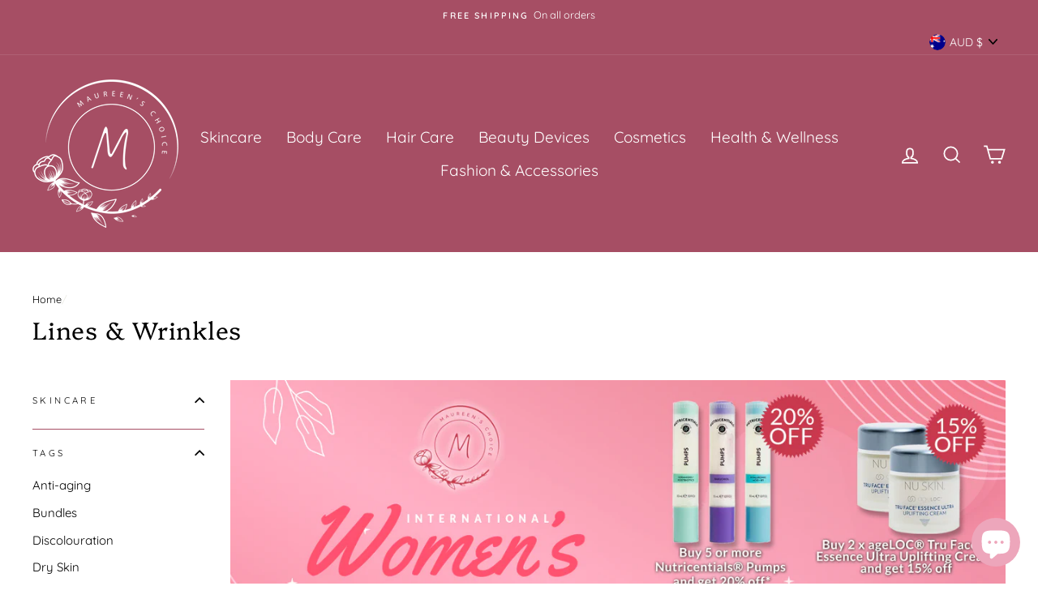

--- FILE ---
content_type: text/html; charset=utf-8
request_url: https://maureenschoice.com/collections/lines-wrinkles
body_size: 33522
content:
<!doctype html>
<html class="no-js" lang="en">
<head>


  <meta charset="utf-8">
  <meta http-equiv="X-UA-Compatible" content="IE=edge,chrome=1">
  <meta name="viewport" content="width=device-width,initial-scale=1">
  <meta name="theme-color" content="#a64e64">
  <link rel="canonical" href="https://maureenschoice.com/collections/lines-wrinkles">
  <link rel="canonical" href="https://maureenschoice.com/collections/lines-wrinkles">
  <link rel="preconnect" href="https://cdn.shopify.com">
  <link rel="preconnect" href="https://fonts.shopifycdn.com">
  <link rel="dns-prefetch" href="https://productreviews.shopifycdn.com">
  <link rel="dns-prefetch" href="https://ajax.googleapis.com">
  <link rel="dns-prefetch" href="https://maps.googleapis.com">
  <link rel="dns-prefetch" href="https://maps.gstatic.com"><link rel="shortcut icon" href="//maureenschoice.com/cdn/shop/files/Logo_Small_b193c482-53c5-4f6c-bb7e-970fd168826a_32x32.png?v=1673047308" type="image/png" /><title>Lines &amp; Wrinkles
&ndash; Maureen&#39;s Choice
</title>
<meta property="og:site_name" content="Maureen&#39;s Choice">
  <meta property="og:url" content="https://maureenschoice.com/collections/lines-wrinkles">
  <meta property="og:title" content="Lines &amp; Wrinkles">
  <meta property="og:type" content="website">
  <meta property="og:description" content="Maureen&#39;s Choice"><meta property="og:image" content="http://maureenschoice.com/cdn/shop/products/MS-GalvanicSpaEyeMask_0001_1200x630.png?v=1644210544"><meta property="og:image" content="http://maureenschoice.com/cdn/shop/products/MC-TRUFACELINECORRECTORTEM_07102704_001_1200x630.png?v=1638769338"><meta property="og:image" content="http://maureenschoice.com/cdn/shop/products/MC-AgeLOCTransformation_001_1200x630.png?v=1638763400">
  <meta property="og:image:secure_url" content="https://maureenschoice.com/cdn/shop/products/MS-GalvanicSpaEyeMask_0001_1200x630.png?v=1644210544"><meta property="og:image:secure_url" content="https://maureenschoice.com/cdn/shop/products/MC-TRUFACELINECORRECTORTEM_07102704_001_1200x630.png?v=1638769338"><meta property="og:image:secure_url" content="https://maureenschoice.com/cdn/shop/products/MC-AgeLOCTransformation_001_1200x630.png?v=1638763400">
  <meta name="twitter:site" content="@">
  <meta name="twitter:card" content="summary_large_image">
  <meta name="twitter:title" content="Lines &amp; Wrinkles">
  <meta name="twitter:description" content="Maureen&#39;s Choice">
<style data-shopify>@font-face {
  font-family: Platypi;
  font-weight: 300;
  font-style: normal;
  font-display: swap;
  src: url("//maureenschoice.com/cdn/fonts/platypi/platypi_n3.ca2828fbaa4e8cdd776c210f4bde9eebc87cbc7d.woff2") format("woff2"),
       url("//maureenschoice.com/cdn/fonts/platypi/platypi_n3.e0a33bb0825d6f004d3a36a491393238de4feafa.woff") format("woff");
}

  @font-face {
  font-family: Quicksand;
  font-weight: 400;
  font-style: normal;
  font-display: swap;
  src: url("//maureenschoice.com/cdn/fonts/quicksand/quicksand_n4.bf8322a9d1da765aa396ad7b6eeb81930a6214de.woff2") format("woff2"),
       url("//maureenschoice.com/cdn/fonts/quicksand/quicksand_n4.fa4cbd232d3483059e72b11f7239959a64c98426.woff") format("woff");
}


  @font-face {
  font-family: Quicksand;
  font-weight: 600;
  font-style: normal;
  font-display: swap;
  src: url("//maureenschoice.com/cdn/fonts/quicksand/quicksand_n6.2d744c302b66242b8689223a01c2ae7d363b7b45.woff2") format("woff2"),
       url("//maureenschoice.com/cdn/fonts/quicksand/quicksand_n6.0d771117677705be6acb5844d65cf2b9cbf6ea3d.woff") format("woff");
}

  
  
</style><link href="//maureenschoice.com/cdn/shop/t/9/assets/theme.css?v=126334167132868745321702546455" rel="stylesheet" type="text/css" media="all" />
<style data-shopify>:root {
    --typeHeaderPrimary: Platypi;
    --typeHeaderFallback: serif;
    --typeHeaderSize: 30px;
    --typeHeaderWeight: 300;
    --typeHeaderLineHeight: 1.2;
    --typeHeaderSpacing: 0.025em;

    --typeBasePrimary:Quicksand;
    --typeBaseFallback:sans-serif;
    --typeBaseSize: 15px;
    --typeBaseWeight: 400;
    --typeBaseSpacing: 0.0em;
    --typeBaseLineHeight: 1.4;

    --typeCollectionTitle: 15px;

    --iconWeight: 4px;
    --iconLinecaps: miter;

    
      --buttonRadius: 0px;
    

    --colorGridOverlayOpacity: 0.2;
  }
}</style><script>
    document.documentElement.className = document.documentElement.className.replace('no-js', 'js');

    window.theme = window.theme || {};
    theme.routes = {
      cart: "/cart",
      cartAdd: "/cart/add.js",
      cartChange: "/cart/change"
    };
    theme.strings = {
      soldOut: "Sold Out",
      unavailable: "Unavailable",
      stockLabel: "Only [count] items in stock!",
      willNotShipUntil: "Will not ship until [date]",
      willBeInStockAfter: "Will be in stock after [date]",
      waitingForStock: "Inventory on the way",
      savePrice: "Save [saved_amount]",
      cartEmpty: "Your cart is currently empty.",
      cartTermsConfirmation: "You must agree with the terms and conditions of sales to check out"
    };
    theme.settings = {
      dynamicVariantsEnable: true,
      dynamicVariantType: "button",
      cartType: "drawer",
      moneyFormat: "${{amount}}",
      saveType: "dollar",
      recentlyViewedEnabled: false,
      predictiveSearch: true,
      predictiveSearchType: "product,article,page,collection",
      inventoryThreshold: 10,
      quickView: true,
      themeName: 'Impulse',
      themeVersion: "3.4.0"
    };
  </script>

  <script>window.performance && window.performance.mark && window.performance.mark('shopify.content_for_header.start');</script><meta id="shopify-digital-wallet" name="shopify-digital-wallet" content="/46203502749/digital_wallets/dialog">
<meta name="shopify-checkout-api-token" content="ffb858b64520c60712fb85f1924178f1">
<meta id="in-context-paypal-metadata" data-shop-id="46203502749" data-venmo-supported="false" data-environment="production" data-locale="en_US" data-paypal-v4="true" data-currency="AUD">
<link rel="alternate" type="application/atom+xml" title="Feed" href="/collections/lines-wrinkles.atom" />
<link rel="alternate" type="application/json+oembed" href="https://maureenschoice.com/collections/lines-wrinkles.oembed">
<script async="async" src="/checkouts/internal/preloads.js?locale=en-AU"></script>
<link rel="preconnect" href="https://shop.app" crossorigin="anonymous">
<script async="async" src="https://shop.app/checkouts/internal/preloads.js?locale=en-AU&shop_id=46203502749" crossorigin="anonymous"></script>
<script id="shopify-features" type="application/json">{"accessToken":"ffb858b64520c60712fb85f1924178f1","betas":["rich-media-storefront-analytics"],"domain":"maureenschoice.com","predictiveSearch":true,"shopId":46203502749,"locale":"en"}</script>
<script>var Shopify = Shopify || {};
Shopify.shop = "mybeautyonlinestore.myshopify.com";
Shopify.locale = "en";
Shopify.currency = {"active":"AUD","rate":"1.0"};
Shopify.country = "AU";
Shopify.theme = {"name":"Impulse","id":127827607709,"schema_name":"Impulse","schema_version":"3.4.0","theme_store_id":null,"role":"main"};
Shopify.theme.handle = "null";
Shopify.theme.style = {"id":null,"handle":null};
Shopify.cdnHost = "maureenschoice.com/cdn";
Shopify.routes = Shopify.routes || {};
Shopify.routes.root = "/";</script>
<script type="module">!function(o){(o.Shopify=o.Shopify||{}).modules=!0}(window);</script>
<script>!function(o){function n(){var o=[];function n(){o.push(Array.prototype.slice.apply(arguments))}return n.q=o,n}var t=o.Shopify=o.Shopify||{};t.loadFeatures=n(),t.autoloadFeatures=n()}(window);</script>
<script>
  window.ShopifyPay = window.ShopifyPay || {};
  window.ShopifyPay.apiHost = "shop.app\/pay";
  window.ShopifyPay.redirectState = null;
</script>
<script id="shop-js-analytics" type="application/json">{"pageType":"collection"}</script>
<script defer="defer" async type="module" src="//maureenschoice.com/cdn/shopifycloud/shop-js/modules/v2/client.init-shop-cart-sync_BT-GjEfc.en.esm.js"></script>
<script defer="defer" async type="module" src="//maureenschoice.com/cdn/shopifycloud/shop-js/modules/v2/chunk.common_D58fp_Oc.esm.js"></script>
<script defer="defer" async type="module" src="//maureenschoice.com/cdn/shopifycloud/shop-js/modules/v2/chunk.modal_xMitdFEc.esm.js"></script>
<script type="module">
  await import("//maureenschoice.com/cdn/shopifycloud/shop-js/modules/v2/client.init-shop-cart-sync_BT-GjEfc.en.esm.js");
await import("//maureenschoice.com/cdn/shopifycloud/shop-js/modules/v2/chunk.common_D58fp_Oc.esm.js");
await import("//maureenschoice.com/cdn/shopifycloud/shop-js/modules/v2/chunk.modal_xMitdFEc.esm.js");

  window.Shopify.SignInWithShop?.initShopCartSync?.({"fedCMEnabled":true,"windoidEnabled":true});

</script>
<script>
  window.Shopify = window.Shopify || {};
  if (!window.Shopify.featureAssets) window.Shopify.featureAssets = {};
  window.Shopify.featureAssets['shop-js'] = {"shop-cart-sync":["modules/v2/client.shop-cart-sync_DZOKe7Ll.en.esm.js","modules/v2/chunk.common_D58fp_Oc.esm.js","modules/v2/chunk.modal_xMitdFEc.esm.js"],"init-fed-cm":["modules/v2/client.init-fed-cm_B6oLuCjv.en.esm.js","modules/v2/chunk.common_D58fp_Oc.esm.js","modules/v2/chunk.modal_xMitdFEc.esm.js"],"shop-cash-offers":["modules/v2/client.shop-cash-offers_D2sdYoxE.en.esm.js","modules/v2/chunk.common_D58fp_Oc.esm.js","modules/v2/chunk.modal_xMitdFEc.esm.js"],"shop-login-button":["modules/v2/client.shop-login-button_QeVjl5Y3.en.esm.js","modules/v2/chunk.common_D58fp_Oc.esm.js","modules/v2/chunk.modal_xMitdFEc.esm.js"],"pay-button":["modules/v2/client.pay-button_DXTOsIq6.en.esm.js","modules/v2/chunk.common_D58fp_Oc.esm.js","modules/v2/chunk.modal_xMitdFEc.esm.js"],"shop-button":["modules/v2/client.shop-button_DQZHx9pm.en.esm.js","modules/v2/chunk.common_D58fp_Oc.esm.js","modules/v2/chunk.modal_xMitdFEc.esm.js"],"avatar":["modules/v2/client.avatar_BTnouDA3.en.esm.js"],"init-windoid":["modules/v2/client.init-windoid_CR1B-cfM.en.esm.js","modules/v2/chunk.common_D58fp_Oc.esm.js","modules/v2/chunk.modal_xMitdFEc.esm.js"],"init-shop-for-new-customer-accounts":["modules/v2/client.init-shop-for-new-customer-accounts_C_vY_xzh.en.esm.js","modules/v2/client.shop-login-button_QeVjl5Y3.en.esm.js","modules/v2/chunk.common_D58fp_Oc.esm.js","modules/v2/chunk.modal_xMitdFEc.esm.js"],"init-shop-email-lookup-coordinator":["modules/v2/client.init-shop-email-lookup-coordinator_BI7n9ZSv.en.esm.js","modules/v2/chunk.common_D58fp_Oc.esm.js","modules/v2/chunk.modal_xMitdFEc.esm.js"],"init-shop-cart-sync":["modules/v2/client.init-shop-cart-sync_BT-GjEfc.en.esm.js","modules/v2/chunk.common_D58fp_Oc.esm.js","modules/v2/chunk.modal_xMitdFEc.esm.js"],"shop-toast-manager":["modules/v2/client.shop-toast-manager_DiYdP3xc.en.esm.js","modules/v2/chunk.common_D58fp_Oc.esm.js","modules/v2/chunk.modal_xMitdFEc.esm.js"],"init-customer-accounts":["modules/v2/client.init-customer-accounts_D9ZNqS-Q.en.esm.js","modules/v2/client.shop-login-button_QeVjl5Y3.en.esm.js","modules/v2/chunk.common_D58fp_Oc.esm.js","modules/v2/chunk.modal_xMitdFEc.esm.js"],"init-customer-accounts-sign-up":["modules/v2/client.init-customer-accounts-sign-up_iGw4briv.en.esm.js","modules/v2/client.shop-login-button_QeVjl5Y3.en.esm.js","modules/v2/chunk.common_D58fp_Oc.esm.js","modules/v2/chunk.modal_xMitdFEc.esm.js"],"shop-follow-button":["modules/v2/client.shop-follow-button_CqMgW2wH.en.esm.js","modules/v2/chunk.common_D58fp_Oc.esm.js","modules/v2/chunk.modal_xMitdFEc.esm.js"],"checkout-modal":["modules/v2/client.checkout-modal_xHeaAweL.en.esm.js","modules/v2/chunk.common_D58fp_Oc.esm.js","modules/v2/chunk.modal_xMitdFEc.esm.js"],"shop-login":["modules/v2/client.shop-login_D91U-Q7h.en.esm.js","modules/v2/chunk.common_D58fp_Oc.esm.js","modules/v2/chunk.modal_xMitdFEc.esm.js"],"lead-capture":["modules/v2/client.lead-capture_BJmE1dJe.en.esm.js","modules/v2/chunk.common_D58fp_Oc.esm.js","modules/v2/chunk.modal_xMitdFEc.esm.js"],"payment-terms":["modules/v2/client.payment-terms_Ci9AEqFq.en.esm.js","modules/v2/chunk.common_D58fp_Oc.esm.js","modules/v2/chunk.modal_xMitdFEc.esm.js"]};
</script>
<script id="__st">var __st={"a":46203502749,"offset":39600,"reqid":"d3d8dbfd-92e6-4bb8-9859-a5f0521838ff-1769058625","pageurl":"maureenschoice.com\/collections\/lines-wrinkles","u":"e10c9cade435","p":"collection","rtyp":"collection","rid":289692123293};</script>
<script>window.ShopifyPaypalV4VisibilityTracking = true;</script>
<script id="captcha-bootstrap">!function(){'use strict';const t='contact',e='account',n='new_comment',o=[[t,t],['blogs',n],['comments',n],[t,'customer']],c=[[e,'customer_login'],[e,'guest_login'],[e,'recover_customer_password'],[e,'create_customer']],r=t=>t.map((([t,e])=>`form[action*='/${t}']:not([data-nocaptcha='true']) input[name='form_type'][value='${e}']`)).join(','),a=t=>()=>t?[...document.querySelectorAll(t)].map((t=>t.form)):[];function s(){const t=[...o],e=r(t);return a(e)}const i='password',u='form_key',d=['recaptcha-v3-token','g-recaptcha-response','h-captcha-response',i],f=()=>{try{return window.sessionStorage}catch{return}},m='__shopify_v',_=t=>t.elements[u];function p(t,e,n=!1){try{const o=window.sessionStorage,c=JSON.parse(o.getItem(e)),{data:r}=function(t){const{data:e,action:n}=t;return t[m]||n?{data:e,action:n}:{data:t,action:n}}(c);for(const[e,n]of Object.entries(r))t.elements[e]&&(t.elements[e].value=n);n&&o.removeItem(e)}catch(o){console.error('form repopulation failed',{error:o})}}const l='form_type',E='cptcha';function T(t){t.dataset[E]=!0}const w=window,h=w.document,L='Shopify',v='ce_forms',y='captcha';let A=!1;((t,e)=>{const n=(g='f06e6c50-85a8-45c8-87d0-21a2b65856fe',I='https://cdn.shopify.com/shopifycloud/storefront-forms-hcaptcha/ce_storefront_forms_captcha_hcaptcha.v1.5.2.iife.js',D={infoText:'Protected by hCaptcha',privacyText:'Privacy',termsText:'Terms'},(t,e,n)=>{const o=w[L][v],c=o.bindForm;if(c)return c(t,g,e,D).then(n);var r;o.q.push([[t,g,e,D],n]),r=I,A||(h.body.append(Object.assign(h.createElement('script'),{id:'captcha-provider',async:!0,src:r})),A=!0)});var g,I,D;w[L]=w[L]||{},w[L][v]=w[L][v]||{},w[L][v].q=[],w[L][y]=w[L][y]||{},w[L][y].protect=function(t,e){n(t,void 0,e),T(t)},Object.freeze(w[L][y]),function(t,e,n,w,h,L){const[v,y,A,g]=function(t,e,n){const i=e?o:[],u=t?c:[],d=[...i,...u],f=r(d),m=r(i),_=r(d.filter((([t,e])=>n.includes(e))));return[a(f),a(m),a(_),s()]}(w,h,L),I=t=>{const e=t.target;return e instanceof HTMLFormElement?e:e&&e.form},D=t=>v().includes(t);t.addEventListener('submit',(t=>{const e=I(t);if(!e)return;const n=D(e)&&!e.dataset.hcaptchaBound&&!e.dataset.recaptchaBound,o=_(e),c=g().includes(e)&&(!o||!o.value);(n||c)&&t.preventDefault(),c&&!n&&(function(t){try{if(!f())return;!function(t){const e=f();if(!e)return;const n=_(t);if(!n)return;const o=n.value;o&&e.removeItem(o)}(t);const e=Array.from(Array(32),(()=>Math.random().toString(36)[2])).join('');!function(t,e){_(t)||t.append(Object.assign(document.createElement('input'),{type:'hidden',name:u})),t.elements[u].value=e}(t,e),function(t,e){const n=f();if(!n)return;const o=[...t.querySelectorAll(`input[type='${i}']`)].map((({name:t})=>t)),c=[...d,...o],r={};for(const[a,s]of new FormData(t).entries())c.includes(a)||(r[a]=s);n.setItem(e,JSON.stringify({[m]:1,action:t.action,data:r}))}(t,e)}catch(e){console.error('failed to persist form',e)}}(e),e.submit())}));const S=(t,e)=>{t&&!t.dataset[E]&&(n(t,e.some((e=>e===t))),T(t))};for(const o of['focusin','change'])t.addEventListener(o,(t=>{const e=I(t);D(e)&&S(e,y())}));const B=e.get('form_key'),M=e.get(l),P=B&&M;t.addEventListener('DOMContentLoaded',(()=>{const t=y();if(P)for(const e of t)e.elements[l].value===M&&p(e,B);[...new Set([...A(),...v().filter((t=>'true'===t.dataset.shopifyCaptcha))])].forEach((e=>S(e,t)))}))}(h,new URLSearchParams(w.location.search),n,t,e,['guest_login'])})(!0,!0)}();</script>
<script integrity="sha256-4kQ18oKyAcykRKYeNunJcIwy7WH5gtpwJnB7kiuLZ1E=" data-source-attribution="shopify.loadfeatures" defer="defer" src="//maureenschoice.com/cdn/shopifycloud/storefront/assets/storefront/load_feature-a0a9edcb.js" crossorigin="anonymous"></script>
<script crossorigin="anonymous" defer="defer" src="//maureenschoice.com/cdn/shopifycloud/storefront/assets/shopify_pay/storefront-65b4c6d7.js?v=20250812"></script>
<script data-source-attribution="shopify.dynamic_checkout.dynamic.init">var Shopify=Shopify||{};Shopify.PaymentButton=Shopify.PaymentButton||{isStorefrontPortableWallets:!0,init:function(){window.Shopify.PaymentButton.init=function(){};var t=document.createElement("script");t.src="https://maureenschoice.com/cdn/shopifycloud/portable-wallets/latest/portable-wallets.en.js",t.type="module",document.head.appendChild(t)}};
</script>
<script data-source-attribution="shopify.dynamic_checkout.buyer_consent">
  function portableWalletsHideBuyerConsent(e){var t=document.getElementById("shopify-buyer-consent"),n=document.getElementById("shopify-subscription-policy-button");t&&n&&(t.classList.add("hidden"),t.setAttribute("aria-hidden","true"),n.removeEventListener("click",e))}function portableWalletsShowBuyerConsent(e){var t=document.getElementById("shopify-buyer-consent"),n=document.getElementById("shopify-subscription-policy-button");t&&n&&(t.classList.remove("hidden"),t.removeAttribute("aria-hidden"),n.addEventListener("click",e))}window.Shopify?.PaymentButton&&(window.Shopify.PaymentButton.hideBuyerConsent=portableWalletsHideBuyerConsent,window.Shopify.PaymentButton.showBuyerConsent=portableWalletsShowBuyerConsent);
</script>
<script data-source-attribution="shopify.dynamic_checkout.cart.bootstrap">document.addEventListener("DOMContentLoaded",(function(){function t(){return document.querySelector("shopify-accelerated-checkout-cart, shopify-accelerated-checkout")}if(t())Shopify.PaymentButton.init();else{new MutationObserver((function(e,n){t()&&(Shopify.PaymentButton.init(),n.disconnect())})).observe(document.body,{childList:!0,subtree:!0})}}));
</script>
<link id="shopify-accelerated-checkout-styles" rel="stylesheet" media="screen" href="https://maureenschoice.com/cdn/shopifycloud/portable-wallets/latest/accelerated-checkout-backwards-compat.css" crossorigin="anonymous">
<style id="shopify-accelerated-checkout-cart">
        #shopify-buyer-consent {
  margin-top: 1em;
  display: inline-block;
  width: 100%;
}

#shopify-buyer-consent.hidden {
  display: none;
}

#shopify-subscription-policy-button {
  background: none;
  border: none;
  padding: 0;
  text-decoration: underline;
  font-size: inherit;
  cursor: pointer;
}

#shopify-subscription-policy-button::before {
  box-shadow: none;
}

      </style>

<script>window.performance && window.performance.mark && window.performance.mark('shopify.content_for_header.end');</script>

  <script src="//maureenschoice.com/cdn/shop/t/9/assets/vendor-scripts-v7.js" defer="defer"></script><link rel="preload" as="style" href="//maureenschoice.com/cdn/shop/t/9/assets/currency-flags.css?v=75482696549506390791638956496" onload="this.onload=null;this.rel='stylesheet'">
    <noscript><link rel="stylesheet" href="//maureenschoice.com/cdn/shop/t/9/assets/currency-flags.css?v=75482696549506390791638956496"></noscript><script src="//maureenschoice.com/cdn/shop/t/9/assets/theme.js?v=117654868488806554321638956502" defer="defer"></script><script src="https://cdn.shopify.com/extensions/e8878072-2f6b-4e89-8082-94b04320908d/inbox-1254/assets/inbox-chat-loader.js" type="text/javascript" defer="defer"></script>
<link href="https://monorail-edge.shopifysvc.com" rel="dns-prefetch">
<script>(function(){if ("sendBeacon" in navigator && "performance" in window) {try {var session_token_from_headers = performance.getEntriesByType('navigation')[0].serverTiming.find(x => x.name == '_s').description;} catch {var session_token_from_headers = undefined;}var session_cookie_matches = document.cookie.match(/_shopify_s=([^;]*)/);var session_token_from_cookie = session_cookie_matches && session_cookie_matches.length === 2 ? session_cookie_matches[1] : "";var session_token = session_token_from_headers || session_token_from_cookie || "";function handle_abandonment_event(e) {var entries = performance.getEntries().filter(function(entry) {return /monorail-edge.shopifysvc.com/.test(entry.name);});if (!window.abandonment_tracked && entries.length === 0) {window.abandonment_tracked = true;var currentMs = Date.now();var navigation_start = performance.timing.navigationStart;var payload = {shop_id: 46203502749,url: window.location.href,navigation_start,duration: currentMs - navigation_start,session_token,page_type: "collection"};window.navigator.sendBeacon("https://monorail-edge.shopifysvc.com/v1/produce", JSON.stringify({schema_id: "online_store_buyer_site_abandonment/1.1",payload: payload,metadata: {event_created_at_ms: currentMs,event_sent_at_ms: currentMs}}));}}window.addEventListener('pagehide', handle_abandonment_event);}}());</script>
<script id="web-pixels-manager-setup">(function e(e,d,r,n,o){if(void 0===o&&(o={}),!Boolean(null===(a=null===(i=window.Shopify)||void 0===i?void 0:i.analytics)||void 0===a?void 0:a.replayQueue)){var i,a;window.Shopify=window.Shopify||{};var t=window.Shopify;t.analytics=t.analytics||{};var s=t.analytics;s.replayQueue=[],s.publish=function(e,d,r){return s.replayQueue.push([e,d,r]),!0};try{self.performance.mark("wpm:start")}catch(e){}var l=function(){var e={modern:/Edge?\/(1{2}[4-9]|1[2-9]\d|[2-9]\d{2}|\d{4,})\.\d+(\.\d+|)|Firefox\/(1{2}[4-9]|1[2-9]\d|[2-9]\d{2}|\d{4,})\.\d+(\.\d+|)|Chrom(ium|e)\/(9{2}|\d{3,})\.\d+(\.\d+|)|(Maci|X1{2}).+ Version\/(15\.\d+|(1[6-9]|[2-9]\d|\d{3,})\.\d+)([,.]\d+|)( \(\w+\)|)( Mobile\/\w+|) Safari\/|Chrome.+OPR\/(9{2}|\d{3,})\.\d+\.\d+|(CPU[ +]OS|iPhone[ +]OS|CPU[ +]iPhone|CPU IPhone OS|CPU iPad OS)[ +]+(15[._]\d+|(1[6-9]|[2-9]\d|\d{3,})[._]\d+)([._]\d+|)|Android:?[ /-](13[3-9]|1[4-9]\d|[2-9]\d{2}|\d{4,})(\.\d+|)(\.\d+|)|Android.+Firefox\/(13[5-9]|1[4-9]\d|[2-9]\d{2}|\d{4,})\.\d+(\.\d+|)|Android.+Chrom(ium|e)\/(13[3-9]|1[4-9]\d|[2-9]\d{2}|\d{4,})\.\d+(\.\d+|)|SamsungBrowser\/([2-9]\d|\d{3,})\.\d+/,legacy:/Edge?\/(1[6-9]|[2-9]\d|\d{3,})\.\d+(\.\d+|)|Firefox\/(5[4-9]|[6-9]\d|\d{3,})\.\d+(\.\d+|)|Chrom(ium|e)\/(5[1-9]|[6-9]\d|\d{3,})\.\d+(\.\d+|)([\d.]+$|.*Safari\/(?![\d.]+ Edge\/[\d.]+$))|(Maci|X1{2}).+ Version\/(10\.\d+|(1[1-9]|[2-9]\d|\d{3,})\.\d+)([,.]\d+|)( \(\w+\)|)( Mobile\/\w+|) Safari\/|Chrome.+OPR\/(3[89]|[4-9]\d|\d{3,})\.\d+\.\d+|(CPU[ +]OS|iPhone[ +]OS|CPU[ +]iPhone|CPU IPhone OS|CPU iPad OS)[ +]+(10[._]\d+|(1[1-9]|[2-9]\d|\d{3,})[._]\d+)([._]\d+|)|Android:?[ /-](13[3-9]|1[4-9]\d|[2-9]\d{2}|\d{4,})(\.\d+|)(\.\d+|)|Mobile Safari.+OPR\/([89]\d|\d{3,})\.\d+\.\d+|Android.+Firefox\/(13[5-9]|1[4-9]\d|[2-9]\d{2}|\d{4,})\.\d+(\.\d+|)|Android.+Chrom(ium|e)\/(13[3-9]|1[4-9]\d|[2-9]\d{2}|\d{4,})\.\d+(\.\d+|)|Android.+(UC? ?Browser|UCWEB|U3)[ /]?(15\.([5-9]|\d{2,})|(1[6-9]|[2-9]\d|\d{3,})\.\d+)\.\d+|SamsungBrowser\/(5\.\d+|([6-9]|\d{2,})\.\d+)|Android.+MQ{2}Browser\/(14(\.(9|\d{2,})|)|(1[5-9]|[2-9]\d|\d{3,})(\.\d+|))(\.\d+|)|K[Aa][Ii]OS\/(3\.\d+|([4-9]|\d{2,})\.\d+)(\.\d+|)/},d=e.modern,r=e.legacy,n=navigator.userAgent;return n.match(d)?"modern":n.match(r)?"legacy":"unknown"}(),u="modern"===l?"modern":"legacy",c=(null!=n?n:{modern:"",legacy:""})[u],f=function(e){return[e.baseUrl,"/wpm","/b",e.hashVersion,"modern"===e.buildTarget?"m":"l",".js"].join("")}({baseUrl:d,hashVersion:r,buildTarget:u}),m=function(e){var d=e.version,r=e.bundleTarget,n=e.surface,o=e.pageUrl,i=e.monorailEndpoint;return{emit:function(e){var a=e.status,t=e.errorMsg,s=(new Date).getTime(),l=JSON.stringify({metadata:{event_sent_at_ms:s},events:[{schema_id:"web_pixels_manager_load/3.1",payload:{version:d,bundle_target:r,page_url:o,status:a,surface:n,error_msg:t},metadata:{event_created_at_ms:s}}]});if(!i)return console&&console.warn&&console.warn("[Web Pixels Manager] No Monorail endpoint provided, skipping logging."),!1;try{return self.navigator.sendBeacon.bind(self.navigator)(i,l)}catch(e){}var u=new XMLHttpRequest;try{return u.open("POST",i,!0),u.setRequestHeader("Content-Type","text/plain"),u.send(l),!0}catch(e){return console&&console.warn&&console.warn("[Web Pixels Manager] Got an unhandled error while logging to Monorail."),!1}}}}({version:r,bundleTarget:l,surface:e.surface,pageUrl:self.location.href,monorailEndpoint:e.monorailEndpoint});try{o.browserTarget=l,function(e){var d=e.src,r=e.async,n=void 0===r||r,o=e.onload,i=e.onerror,a=e.sri,t=e.scriptDataAttributes,s=void 0===t?{}:t,l=document.createElement("script"),u=document.querySelector("head"),c=document.querySelector("body");if(l.async=n,l.src=d,a&&(l.integrity=a,l.crossOrigin="anonymous"),s)for(var f in s)if(Object.prototype.hasOwnProperty.call(s,f))try{l.dataset[f]=s[f]}catch(e){}if(o&&l.addEventListener("load",o),i&&l.addEventListener("error",i),u)u.appendChild(l);else{if(!c)throw new Error("Did not find a head or body element to append the script");c.appendChild(l)}}({src:f,async:!0,onload:function(){if(!function(){var e,d;return Boolean(null===(d=null===(e=window.Shopify)||void 0===e?void 0:e.analytics)||void 0===d?void 0:d.initialized)}()){var d=window.webPixelsManager.init(e)||void 0;if(d){var r=window.Shopify.analytics;r.replayQueue.forEach((function(e){var r=e[0],n=e[1],o=e[2];d.publishCustomEvent(r,n,o)})),r.replayQueue=[],r.publish=d.publishCustomEvent,r.visitor=d.visitor,r.initialized=!0}}},onerror:function(){return m.emit({status:"failed",errorMsg:"".concat(f," has failed to load")})},sri:function(e){var d=/^sha384-[A-Za-z0-9+/=]+$/;return"string"==typeof e&&d.test(e)}(c)?c:"",scriptDataAttributes:o}),m.emit({status:"loading"})}catch(e){m.emit({status:"failed",errorMsg:(null==e?void 0:e.message)||"Unknown error"})}}})({shopId: 46203502749,storefrontBaseUrl: "https://maureenschoice.com",extensionsBaseUrl: "https://extensions.shopifycdn.com/cdn/shopifycloud/web-pixels-manager",monorailEndpoint: "https://monorail-edge.shopifysvc.com/unstable/produce_batch",surface: "storefront-renderer",enabledBetaFlags: ["2dca8a86"],webPixelsConfigList: [{"id":"shopify-app-pixel","configuration":"{}","eventPayloadVersion":"v1","runtimeContext":"STRICT","scriptVersion":"0450","apiClientId":"shopify-pixel","type":"APP","privacyPurposes":["ANALYTICS","MARKETING"]},{"id":"shopify-custom-pixel","eventPayloadVersion":"v1","runtimeContext":"LAX","scriptVersion":"0450","apiClientId":"shopify-pixel","type":"CUSTOM","privacyPurposes":["ANALYTICS","MARKETING"]}],isMerchantRequest: false,initData: {"shop":{"name":"Maureen's Choice","paymentSettings":{"currencyCode":"AUD"},"myshopifyDomain":"mybeautyonlinestore.myshopify.com","countryCode":"AU","storefrontUrl":"https:\/\/maureenschoice.com"},"customer":null,"cart":null,"checkout":null,"productVariants":[],"purchasingCompany":null},},"https://maureenschoice.com/cdn","fcfee988w5aeb613cpc8e4bc33m6693e112",{"modern":"","legacy":""},{"shopId":"46203502749","storefrontBaseUrl":"https:\/\/maureenschoice.com","extensionBaseUrl":"https:\/\/extensions.shopifycdn.com\/cdn\/shopifycloud\/web-pixels-manager","surface":"storefront-renderer","enabledBetaFlags":"[\"2dca8a86\"]","isMerchantRequest":"false","hashVersion":"fcfee988w5aeb613cpc8e4bc33m6693e112","publish":"custom","events":"[[\"page_viewed\",{}],[\"collection_viewed\",{\"collection\":{\"id\":\"289692123293\",\"title\":\"Lines \u0026 Wrinkles\",\"productVariants\":[{\"price\":{\"amount\":71.0,\"currencyCode\":\"AUD\"},\"product\":{\"title\":\"ageLOC® Galvanic Spa® Eye Mask\",\"vendor\":\"Maureen's Choice\",\"id\":\"7277635010717\",\"untranslatedTitle\":\"ageLOC® Galvanic Spa® Eye Mask\",\"url\":\"\/products\/ageloc%C2%AE-galvanic-spa%C2%AE-eye-mask\",\"type\":\"\"},\"id\":\"41929422995613\",\"image\":{\"src\":\"\/\/maureenschoice.com\/cdn\/shop\/products\/MS-GalvanicSpaEyeMask_0001.png?v=1644210544\"},\"sku\":\"\",\"title\":\"Default Title\",\"untranslatedTitle\":\"Default Title\"},{\"price\":{\"amount\":85.0,\"currencyCode\":\"AUD\"},\"product\":{\"title\":\"Tru Face® Line Corrector\",\"vendor\":\"MyBeautyOnlineStore\",\"id\":\"7198394024093\",\"untranslatedTitle\":\"Tru Face® Line Corrector\",\"url\":\"\/products\/tru-face%C2%AE-line-corrector\",\"type\":\"\"},\"id\":\"41618615435421\",\"image\":{\"src\":\"\/\/maureenschoice.com\/cdn\/shop\/products\/MC-TRUFACELINECORRECTORTEM_07102704_001.png?v=1638769338\"},\"sku\":\"\",\"title\":\"30 ML\",\"untranslatedTitle\":\"30 ML\"},{\"price\":{\"amount\":522.0,\"currencyCode\":\"AUD\"},\"product\":{\"title\":\"ageLOC® Transformation\",\"vendor\":\"MyBeautyOnlineStore\",\"id\":\"7198170087581\",\"untranslatedTitle\":\"ageLOC® Transformation\",\"url\":\"\/products\/ageloc%C2%AE-transformation\",\"type\":\"\"},\"id\":\"41617328504989\",\"image\":{\"src\":\"\/\/maureenschoice.com\/cdn\/shop\/products\/MC-AgeLOCTransformation_001.png?v=1638763400\"},\"sku\":\"\",\"title\":\"Default Title\",\"untranslatedTitle\":\"Default Title\"},{\"price\":{\"amount\":93.0,\"currencyCode\":\"AUD\"},\"product\":{\"title\":\"ageLOC® Boost Activating Serum\",\"vendor\":\"MyBeautyOnlineStore\",\"id\":\"7198166646941\",\"untranslatedTitle\":\"ageLOC® Boost Activating Serum\",\"url\":\"\/products\/ageloc%C2%AE-boost-activating-serum\",\"type\":\"\"},\"id\":\"41617320804509\",\"image\":{\"src\":\"\/\/maureenschoice.com\/cdn\/shop\/products\/MC-ageLOC-_BoostActivatingSerum_001.png?v=1638763295\"},\"sku\":\"\",\"title\":\"40 ML\",\"untranslatedTitle\":\"40 ML\"}]}}]]"});</script><script>
  window.ShopifyAnalytics = window.ShopifyAnalytics || {};
  window.ShopifyAnalytics.meta = window.ShopifyAnalytics.meta || {};
  window.ShopifyAnalytics.meta.currency = 'AUD';
  var meta = {"products":[{"id":7277635010717,"gid":"gid:\/\/shopify\/Product\/7277635010717","vendor":"Maureen's Choice","type":"","handle":"ageloc®-galvanic-spa®-eye-mask","variants":[{"id":41929422995613,"price":7100,"name":"ageLOC® Galvanic Spa® Eye Mask","public_title":null,"sku":""}],"remote":false},{"id":7198394024093,"gid":"gid:\/\/shopify\/Product\/7198394024093","vendor":"MyBeautyOnlineStore","type":"","handle":"tru-face®-line-corrector","variants":[{"id":41618615435421,"price":8500,"name":"Tru Face® Line Corrector - 30 ML","public_title":"30 ML","sku":""}],"remote":false},{"id":7198170087581,"gid":"gid:\/\/shopify\/Product\/7198170087581","vendor":"MyBeautyOnlineStore","type":"","handle":"ageloc®-transformation","variants":[{"id":41617328504989,"price":52200,"name":"ageLOC® Transformation","public_title":null,"sku":""}],"remote":false},{"id":7198166646941,"gid":"gid:\/\/shopify\/Product\/7198166646941","vendor":"MyBeautyOnlineStore","type":"","handle":"ageloc®-boost-activating-serum","variants":[{"id":41617320804509,"price":9300,"name":"ageLOC® Boost Activating Serum - 40 ML","public_title":"40 ML","sku":""}],"remote":false}],"page":{"pageType":"collection","resourceType":"collection","resourceId":289692123293,"requestId":"d3d8dbfd-92e6-4bb8-9859-a5f0521838ff-1769058625"}};
  for (var attr in meta) {
    window.ShopifyAnalytics.meta[attr] = meta[attr];
  }
</script>
<script class="analytics">
  (function () {
    var customDocumentWrite = function(content) {
      var jquery = null;

      if (window.jQuery) {
        jquery = window.jQuery;
      } else if (window.Checkout && window.Checkout.$) {
        jquery = window.Checkout.$;
      }

      if (jquery) {
        jquery('body').append(content);
      }
    };

    var hasLoggedConversion = function(token) {
      if (token) {
        return document.cookie.indexOf('loggedConversion=' + token) !== -1;
      }
      return false;
    }

    var setCookieIfConversion = function(token) {
      if (token) {
        var twoMonthsFromNow = new Date(Date.now());
        twoMonthsFromNow.setMonth(twoMonthsFromNow.getMonth() + 2);

        document.cookie = 'loggedConversion=' + token + '; expires=' + twoMonthsFromNow;
      }
    }

    var trekkie = window.ShopifyAnalytics.lib = window.trekkie = window.trekkie || [];
    if (trekkie.integrations) {
      return;
    }
    trekkie.methods = [
      'identify',
      'page',
      'ready',
      'track',
      'trackForm',
      'trackLink'
    ];
    trekkie.factory = function(method) {
      return function() {
        var args = Array.prototype.slice.call(arguments);
        args.unshift(method);
        trekkie.push(args);
        return trekkie;
      };
    };
    for (var i = 0; i < trekkie.methods.length; i++) {
      var key = trekkie.methods[i];
      trekkie[key] = trekkie.factory(key);
    }
    trekkie.load = function(config) {
      trekkie.config = config || {};
      trekkie.config.initialDocumentCookie = document.cookie;
      var first = document.getElementsByTagName('script')[0];
      var script = document.createElement('script');
      script.type = 'text/javascript';
      script.onerror = function(e) {
        var scriptFallback = document.createElement('script');
        scriptFallback.type = 'text/javascript';
        scriptFallback.onerror = function(error) {
                var Monorail = {
      produce: function produce(monorailDomain, schemaId, payload) {
        var currentMs = new Date().getTime();
        var event = {
          schema_id: schemaId,
          payload: payload,
          metadata: {
            event_created_at_ms: currentMs,
            event_sent_at_ms: currentMs
          }
        };
        return Monorail.sendRequest("https://" + monorailDomain + "/v1/produce", JSON.stringify(event));
      },
      sendRequest: function sendRequest(endpointUrl, payload) {
        // Try the sendBeacon API
        if (window && window.navigator && typeof window.navigator.sendBeacon === 'function' && typeof window.Blob === 'function' && !Monorail.isIos12()) {
          var blobData = new window.Blob([payload], {
            type: 'text/plain'
          });

          if (window.navigator.sendBeacon(endpointUrl, blobData)) {
            return true;
          } // sendBeacon was not successful

        } // XHR beacon

        var xhr = new XMLHttpRequest();

        try {
          xhr.open('POST', endpointUrl);
          xhr.setRequestHeader('Content-Type', 'text/plain');
          xhr.send(payload);
        } catch (e) {
          console.log(e);
        }

        return false;
      },
      isIos12: function isIos12() {
        return window.navigator.userAgent.lastIndexOf('iPhone; CPU iPhone OS 12_') !== -1 || window.navigator.userAgent.lastIndexOf('iPad; CPU OS 12_') !== -1;
      }
    };
    Monorail.produce('monorail-edge.shopifysvc.com',
      'trekkie_storefront_load_errors/1.1',
      {shop_id: 46203502749,
      theme_id: 127827607709,
      app_name: "storefront",
      context_url: window.location.href,
      source_url: "//maureenschoice.com/cdn/s/trekkie.storefront.1bbfab421998800ff09850b62e84b8915387986d.min.js"});

        };
        scriptFallback.async = true;
        scriptFallback.src = '//maureenschoice.com/cdn/s/trekkie.storefront.1bbfab421998800ff09850b62e84b8915387986d.min.js';
        first.parentNode.insertBefore(scriptFallback, first);
      };
      script.async = true;
      script.src = '//maureenschoice.com/cdn/s/trekkie.storefront.1bbfab421998800ff09850b62e84b8915387986d.min.js';
      first.parentNode.insertBefore(script, first);
    };
    trekkie.load(
      {"Trekkie":{"appName":"storefront","development":false,"defaultAttributes":{"shopId":46203502749,"isMerchantRequest":null,"themeId":127827607709,"themeCityHash":"9554502735428721401","contentLanguage":"en","currency":"AUD","eventMetadataId":"d63fbdf1-2ca1-4b54-a24f-546468f7d454"},"isServerSideCookieWritingEnabled":true,"monorailRegion":"shop_domain","enabledBetaFlags":["65f19447"]},"Session Attribution":{},"S2S":{"facebookCapiEnabled":false,"source":"trekkie-storefront-renderer","apiClientId":580111}}
    );

    var loaded = false;
    trekkie.ready(function() {
      if (loaded) return;
      loaded = true;

      window.ShopifyAnalytics.lib = window.trekkie;

      var originalDocumentWrite = document.write;
      document.write = customDocumentWrite;
      try { window.ShopifyAnalytics.merchantGoogleAnalytics.call(this); } catch(error) {};
      document.write = originalDocumentWrite;

      window.ShopifyAnalytics.lib.page(null,{"pageType":"collection","resourceType":"collection","resourceId":289692123293,"requestId":"d3d8dbfd-92e6-4bb8-9859-a5f0521838ff-1769058625","shopifyEmitted":true});

      var match = window.location.pathname.match(/checkouts\/(.+)\/(thank_you|post_purchase)/)
      var token = match? match[1]: undefined;
      if (!hasLoggedConversion(token)) {
        setCookieIfConversion(token);
        window.ShopifyAnalytics.lib.track("Viewed Product Category",{"currency":"AUD","category":"Collection: lines-wrinkles","collectionName":"lines-wrinkles","collectionId":289692123293,"nonInteraction":true},undefined,undefined,{"shopifyEmitted":true});
      }
    });


        var eventsListenerScript = document.createElement('script');
        eventsListenerScript.async = true;
        eventsListenerScript.src = "//maureenschoice.com/cdn/shopifycloud/storefront/assets/shop_events_listener-3da45d37.js";
        document.getElementsByTagName('head')[0].appendChild(eventsListenerScript);

})();</script>
<script
  defer
  src="https://maureenschoice.com/cdn/shopifycloud/perf-kit/shopify-perf-kit-3.0.4.min.js"
  data-application="storefront-renderer"
  data-shop-id="46203502749"
  data-render-region="gcp-us-central1"
  data-page-type="collection"
  data-theme-instance-id="127827607709"
  data-theme-name="Impulse"
  data-theme-version="3.4.0"
  data-monorail-region="shop_domain"
  data-resource-timing-sampling-rate="10"
  data-shs="true"
  data-shs-beacon="true"
  data-shs-export-with-fetch="true"
  data-shs-logs-sample-rate="1"
  data-shs-beacon-endpoint="https://maureenschoice.com/api/collect"
></script>
</head>

<body class="template-collection" data-center-text="true" data-button_style="square" data-type_header_capitalize="false" data-type_headers_align_text="false" data-type_product_capitalize="false" data-swatch_style="round">

  <a class="in-page-link visually-hidden skip-link" href="#MainContent">Skip to content</a>

  <div id="PageContainer" class="page-container">
    <div class="transition-body"><div id="shopify-section-header" class="shopify-section">

<div id="NavDrawer" class="drawer drawer--right">
  <div class="drawer__contents">
    <div class="drawer__fixed-header drawer__fixed-header--full">
      <div class="drawer__header drawer__header--full appear-animation appear-delay-1">
        <div class="h2 drawer__title">
        </div>
        <div class="drawer__close">
          <button type="button" class="drawer__close-button js-drawer-close">
            <svg aria-hidden="true" focusable="false" role="presentation" class="icon icon-close" viewBox="0 0 64 64"><path d="M19 17.61l27.12 27.13m0-27.12L19 44.74"/></svg>
            <span class="icon__fallback-text">Close menu</span>
          </button>
        </div>
      </div>
    </div>
    <div class="drawer__scrollable">
      <ul class="mobile-nav" role="navigation" aria-label="Primary"><li class="mobile-nav__item appear-animation appear-delay-2"><div class="mobile-nav__has-sublist"><a href="/collections/skincare"
                    class="mobile-nav__link mobile-nav__link--top-level"
                    id="Label-collections-skincare1"
                    >
                    Skincare
                  </a>
                  <div class="mobile-nav__toggle">
                    <button type="button"
                      aria-controls="Linklist-collections-skincare1" aria-open="true"
                      class="collapsible-trigger collapsible--auto-height is-open"><span class="collapsible-trigger__icon collapsible-trigger__icon--open" role="presentation">
  <svg aria-hidden="true" focusable="false" role="presentation" class="icon icon--wide icon-chevron-down" viewBox="0 0 28 16"><path d="M1.57 1.59l12.76 12.77L27.1 1.59" stroke-width="2" stroke="#000" fill="none" fill-rule="evenodd"/></svg>
</span>
</button>
                  </div></div><div id="Linklist-collections-skincare1"
                class="mobile-nav__sublist collapsible-content collapsible-content--all is-open"
                aria-labelledby="Label-collections-skincare1"
                style="height: auto;">
                <div class="collapsible-content__inner">
                  <ul class="mobile-nav__sublist"><li class="mobile-nav__item">
                        <div class="mobile-nav__child-item"><button type="button"
                            aria-controls="Sublinklist-collections-skincare1-1"
                            class="mobile-nav__link--button collapsible-trigger">
                              <span class="mobile-nav__faux-link">Product Categories</span><span class="collapsible-trigger__icon collapsible-trigger__icon--circle collapsible-trigger__icon--open" role="presentation">
  <svg aria-hidden="true" focusable="false" role="presentation" class="icon icon--wide icon-chevron-down" viewBox="0 0 28 16"><path d="M1.57 1.59l12.76 12.77L27.1 1.59" stroke-width="2" stroke="#000" fill="none" fill-rule="evenodd"/></svg>
</span>
</button></div><div
                            id="Sublinklist-collections-skincare1-1"
                            aria-labelledby="Sublabel-1"
                            class="mobile-nav__sublist collapsible-content collapsible-content--all"
                            >
                            <div class="collapsible-content__inner">
                              <ul class="mobile-nav__grandchildlist"><li class="mobile-nav__item">
                                    <a href="/collections/cleansers" class="mobile-nav__link">
                                      Cleansers
                                    </a>
                                  </li><li class="mobile-nav__item">
                                    <a href="/collections/toners" class="mobile-nav__link">
                                      Toners
                                    </a>
                                  </li><li class="mobile-nav__item">
                                    <a href="/collections/moisturisers" class="mobile-nav__link">
                                      Moisturisers
                                    </a>
                                  </li><li class="mobile-nav__item">
                                    <a href="/collections/exfoliators" class="mobile-nav__link">
                                      Exfoliators
                                    </a>
                                  </li><li class="mobile-nav__item">
                                    <a href="/collections/serums" class="mobile-nav__link">
                                      Serums
                                    </a>
                                  </li><li class="mobile-nav__item">
                                    <a href="/collections/bundles" class="mobile-nav__link">
                                      Bundles
                                    </a>
                                  </li></ul>
                            </div>
                          </div></li><li class="mobile-nav__item">
                        <div class="mobile-nav__child-item"><button type="button"
                            aria-controls="Sublinklist-collections-skincare1-2" aria-open="true"
                            class="mobile-nav__link--button collapsible-trigger is-open">
                              <span class="mobile-nav__faux-link">Skin Concerns</span><span class="collapsible-trigger__icon collapsible-trigger__icon--circle collapsible-trigger__icon--open" role="presentation">
  <svg aria-hidden="true" focusable="false" role="presentation" class="icon icon--wide icon-chevron-down" viewBox="0 0 28 16"><path d="M1.57 1.59l12.76 12.77L27.1 1.59" stroke-width="2" stroke="#000" fill="none" fill-rule="evenodd"/></svg>
</span>
</button></div><div
                            id="Sublinklist-collections-skincare1-2"
                            aria-labelledby="Sublabel-2"
                            class="mobile-nav__sublist collapsible-content collapsible-content--all is-open"
                            style="height: auto;">
                            <div class="collapsible-content__inner">
                              <ul class="mobile-nav__grandchildlist"><li class="mobile-nav__item">
                                    <a href="/collections/anti-aging" class="mobile-nav__link">
                                      Anti-aging
                                    </a>
                                  </li><li class="mobile-nav__item">
                                    <a href="/collections/lifting-firming" class="mobile-nav__link">
                                      Lifting & Firming
                                    </a>
                                  </li><li class="mobile-nav__item">
                                    <a href="/collections/dark-circles-puffiness" class="mobile-nav__link">
                                      Dark Circles & Puffiness
                                    </a>
                                  </li><li class="mobile-nav__item">
                                    <a href="/collections/lines-wrinkles" class="mobile-nav__link" data-active="true">
                                      Lines & Wrinkles
                                    </a>
                                  </li><li class="mobile-nav__item">
                                    <a href="/collections/discolouration" class="mobile-nav__link">
                                      Discolouration
                                    </a>
                                  </li><li class="mobile-nav__item">
                                    <a href="/collections/oily-skin-and-pores" class="mobile-nav__link">
                                      Oily Skin and Pores
                                    </a>
                                  </li><li class="mobile-nav__item">
                                    <a href="/collections/acne-and-blemishes" class="mobile-nav__link">
                                      Acne and Blemishes
                                    </a>
                                  </li></ul>
                            </div>
                          </div></li></ul>
                </div>
              </div></li><li class="mobile-nav__item appear-animation appear-delay-3"><div class="mobile-nav__has-sublist"><a href="/collections/all"
                    class="mobile-nav__link mobile-nav__link--top-level"
                    id="Label-collections-all2"
                    >
                    Body Care
                  </a>
                  <div class="mobile-nav__toggle">
                    <button type="button"
                      aria-controls="Linklist-collections-all2"
                      class="collapsible-trigger collapsible--auto-height"><span class="collapsible-trigger__icon collapsible-trigger__icon--open" role="presentation">
  <svg aria-hidden="true" focusable="false" role="presentation" class="icon icon--wide icon-chevron-down" viewBox="0 0 28 16"><path d="M1.57 1.59l12.76 12.77L27.1 1.59" stroke-width="2" stroke="#000" fill="none" fill-rule="evenodd"/></svg>
</span>
</button>
                  </div></div><div id="Linklist-collections-all2"
                class="mobile-nav__sublist collapsible-content collapsible-content--all"
                aria-labelledby="Label-collections-all2"
                >
                <div class="collapsible-content__inner">
                  <ul class="mobile-nav__sublist"><li class="mobile-nav__item">
                        <div class="mobile-nav__child-item"><a href="/collections/oral-hygiene"
                              class="mobile-nav__link"
                              id="Sublabel-collections-oral-hygiene1"
                              >
                              Oral Hygiene
                            </a></div></li><li class="mobile-nav__item">
                        <div class="mobile-nav__child-item"><a href="/collections/body-cleansers"
                              class="mobile-nav__link"
                              id="Sublabel-collections-body-cleansers2"
                              >
                              Body Cleansers
                            </a></div></li><li class="mobile-nav__item">
                        <div class="mobile-nav__child-item"><a href="/collections/body-exfoliators"
                              class="mobile-nav__link"
                              id="Sublabel-collections-body-exfoliators3"
                              >
                              Body Exfoliators
                            </a></div></li><li class="mobile-nav__item">
                        <div class="mobile-nav__child-item"><a href="/collections/lotions-body-butter"
                              class="mobile-nav__link"
                              id="Sublabel-collections-lotions-body-butter4"
                              >
                              Lotions/Body Butter
                            </a></div></li><li class="mobile-nav__item">
                        <div class="mobile-nav__child-item"><a href="/collections/deodorant"
                              class="mobile-nav__link"
                              id="Sublabel-collections-deodorant5"
                              >
                              Deodorant
                            </a></div></li><li class="mobile-nav__item">
                        <div class="mobile-nav__child-item"><a href="/collections/foot-care"
                              class="mobile-nav__link"
                              id="Sublabel-collections-foot-care6"
                              >
                              Foot Care
                            </a></div></li></ul>
                </div>
              </div></li><li class="mobile-nav__item appear-animation appear-delay-4"><a href="/collections/hair-care" class="mobile-nav__link mobile-nav__link--top-level">Hair Care</a></li><li class="mobile-nav__item appear-animation appear-delay-5"><div class="mobile-nav__has-sublist"><a href="/collections/beauty-devices"
                    class="mobile-nav__link mobile-nav__link--top-level"
                    id="Label-collections-beauty-devices4"
                    >
                    Beauty Devices
                  </a>
                  <div class="mobile-nav__toggle">
                    <button type="button"
                      aria-controls="Linklist-collections-beauty-devices4"
                      class="collapsible-trigger collapsible--auto-height"><span class="collapsible-trigger__icon collapsible-trigger__icon--open" role="presentation">
  <svg aria-hidden="true" focusable="false" role="presentation" class="icon icon--wide icon-chevron-down" viewBox="0 0 28 16"><path d="M1.57 1.59l12.76 12.77L27.1 1.59" stroke-width="2" stroke="#000" fill="none" fill-rule="evenodd"/></svg>
</span>
</button>
                  </div></div><div id="Linklist-collections-beauty-devices4"
                class="mobile-nav__sublist collapsible-content collapsible-content--all"
                aria-labelledby="Label-collections-beauty-devices4"
                >
                <div class="collapsible-content__inner">
                  <ul class="mobile-nav__sublist"><li class="mobile-nav__item">
                        <div class="mobile-nav__child-item"><a href="/collections/lumispa"
                              class="mobile-nav__link"
                              id="Sublabel-collections-lumispa1"
                              >
                              Lumispa
                            </a></div></li><li class="mobile-nav__item">
                        <div class="mobile-nav__child-item"><a href="/collections/galvanic-beauty-spa"
                              class="mobile-nav__link"
                              id="Sublabel-collections-galvanic-beauty-spa2"
                              >
                              Galvanic Beauty Spa
                            </a></div></li><li class="mobile-nav__item">
                        <div class="mobile-nav__child-item"><a href="/collections/galvanic-body-spa"
                              class="mobile-nav__link"
                              id="Sublabel-collections-galvanic-body-spa3"
                              >
                              Galvanic Body Spa
                            </a></div></li><li class="mobile-nav__item">
                        <div class="mobile-nav__child-item"><a href="/collections/ageloc-boost"
                              class="mobile-nav__link"
                              id="Sublabel-collections-ageloc-boost4"
                              >
                              Ageloc Boost
                            </a></div></li><li class="mobile-nav__item">
                        <div class="mobile-nav__child-item"><a href="/collections/ageloc-me-skin-care-system"
                              class="mobile-nav__link"
                              id="Sublabel-collections-ageloc-me-skin-care-system5"
                              >
                              Ageloc Me Skin Care System
                            </a></div></li></ul>
                </div>
              </div></li><li class="mobile-nav__item appear-animation appear-delay-6"><a href="/collections/make-up-cosmetics" class="mobile-nav__link mobile-nav__link--top-level">Cosmetics</a></li><li class="mobile-nav__item appear-animation appear-delay-7"><a href="/collections/health-wellness" class="mobile-nav__link mobile-nav__link--top-level">Health & Wellness</a></li><li class="mobile-nav__item appear-animation appear-delay-8"><a href="/collections/fashion-accessories" class="mobile-nav__link mobile-nav__link--top-level">Fashion & Accessories</a></li><li class="mobile-nav__item mobile-nav__item--secondary">
            <div class="grid"><div class="grid__item one-half appear-animation appear-delay-9">
                  <a href="/account" class="mobile-nav__link">Log in
</a>
                </div></div>
          </li></ul><ul class="mobile-nav__social appear-animation appear-delay-10"><li class="mobile-nav__social-item">
            <a target="_blank" rel="noopener" href="https://instagram.com/shopify" title="Maureen&#39;s Choice on Instagram">
              <svg aria-hidden="true" focusable="false" role="presentation" class="icon icon-instagram" viewBox="0 0 32 32"><path fill="#444" d="M16 3.094c4.206 0 4.7.019 6.363.094 1.538.069 2.369.325 2.925.544.738.287 1.262.625 1.813 1.175s.894 1.075 1.175 1.813c.212.556.475 1.387.544 2.925.075 1.662.094 2.156.094 6.363s-.019 4.7-.094 6.363c-.069 1.538-.325 2.369-.544 2.925-.288.738-.625 1.262-1.175 1.813s-1.075.894-1.813 1.175c-.556.212-1.387.475-2.925.544-1.663.075-2.156.094-6.363.094s-4.7-.019-6.363-.094c-1.537-.069-2.369-.325-2.925-.544-.737-.288-1.263-.625-1.813-1.175s-.894-1.075-1.175-1.813c-.212-.556-.475-1.387-.544-2.925-.075-1.663-.094-2.156-.094-6.363s.019-4.7.094-6.363c.069-1.537.325-2.369.544-2.925.287-.737.625-1.263 1.175-1.813s1.075-.894 1.813-1.175c.556-.212 1.388-.475 2.925-.544 1.662-.081 2.156-.094 6.363-.094zm0-2.838c-4.275 0-4.813.019-6.494.094-1.675.075-2.819.344-3.819.731-1.037.4-1.913.944-2.788 1.819S1.486 4.656 1.08 5.688c-.387 1-.656 2.144-.731 3.825-.075 1.675-.094 2.213-.094 6.488s.019 4.813.094 6.494c.075 1.675.344 2.819.731 3.825.4 1.038.944 1.913 1.819 2.788s1.756 1.413 2.788 1.819c1 .387 2.144.656 3.825.731s2.213.094 6.494.094 4.813-.019 6.494-.094c1.675-.075 2.819-.344 3.825-.731 1.038-.4 1.913-.944 2.788-1.819s1.413-1.756 1.819-2.788c.387-1 .656-2.144.731-3.825s.094-2.212.094-6.494-.019-4.813-.094-6.494c-.075-1.675-.344-2.819-.731-3.825-.4-1.038-.944-1.913-1.819-2.788s-1.756-1.413-2.788-1.819c-1-.387-2.144-.656-3.825-.731C20.812.275 20.275.256 16 .256z"/><path fill="#444" d="M16 7.912a8.088 8.088 0 0 0 0 16.175c4.463 0 8.087-3.625 8.087-8.088s-3.625-8.088-8.088-8.088zm0 13.338a5.25 5.25 0 1 1 0-10.5 5.25 5.25 0 1 1 0 10.5zM26.294 7.594a1.887 1.887 0 1 1-3.774.002 1.887 1.887 0 0 1 3.774-.003z"/></svg>
              <span class="icon__fallback-text">Instagram</span>
            </a>
          </li><li class="mobile-nav__social-item">
            <a target="_blank" rel="noopener" href="https://www.facebook.com/shopify" title="Maureen&#39;s Choice on Facebook">
              <svg aria-hidden="true" focusable="false" role="presentation" class="icon icon-facebook" viewBox="0 0 32 32"><path fill="#444" d="M18.56 31.36V17.28h4.48l.64-5.12h-5.12v-3.2c0-1.28.64-2.56 2.56-2.56h2.56V1.28H19.2c-3.84 0-7.04 2.56-7.04 7.04v3.84H7.68v5.12h4.48v14.08h6.4z"/></svg>
              <span class="icon__fallback-text">Facebook</span>
            </a>
          </li><li class="mobile-nav__social-item">
            <a target="_blank" rel="noopener" href="https://www.pinterest.com/shopify" title="Maureen&#39;s Choice on Pinterest">
              <svg aria-hidden="true" focusable="false" role="presentation" class="icon icon-pinterest" viewBox="0 0 32 32"><path fill="#444" d="M27.52 9.6c-.64-5.76-6.4-8.32-12.8-7.68-4.48.64-9.6 4.48-9.6 10.24 0 3.2.64 5.76 3.84 6.4 1.28-2.56-.64-3.2-.64-4.48-1.28-7.04 8.32-12.16 13.44-7.04 3.2 3.84 1.28 14.08-4.48 13.44-5.12-1.28 2.56-9.6-1.92-11.52-3.2-1.28-5.12 4.48-3.84 7.04-1.28 4.48-3.2 8.96-1.92 15.36 2.56-1.92 3.84-5.76 4.48-9.6 1.28.64 1.92 1.92 3.84 1.92 6.4-.64 10.24-7.68 9.6-14.08z"/></svg>
              <span class="icon__fallback-text">Pinterest</span>
            </a>
          </li></ul>
    </div>
  </div>
</div>
<div id="CartDrawer" class="drawer drawer--right">
    <form action="/cart" method="post" novalidate class="drawer__contents">
      <div class="drawer__fixed-header">
        <div class="drawer__header appear-animation appear-delay-1">
          <div class="h2 drawer__title">Cart</div>
          <div class="drawer__close">
            <button type="button" class="drawer__close-button js-drawer-close">
              <svg aria-hidden="true" focusable="false" role="presentation" class="icon icon-close" viewBox="0 0 64 64"><path d="M19 17.61l27.12 27.13m0-27.12L19 44.74"/></svg>
              <span class="icon__fallback-text">Close cart</span>
            </button>
          </div>
        </div>
      </div>

      <div id="CartContainer" class="drawer__inner"></div>
    </form>
  </div><style>
  .site-nav__link,
  .site-nav__dropdown-link:not(.site-nav__dropdown-link--top-level) {
    font-size: 19px;
  }
  

  

  
</style>

<div data-section-id="header" data-section-type="header-section">


  <div class="announcement-bar">
    <div class="page-width">
      <div
        id="AnnouncementSlider"
        class="announcement-slider announcement-slider--compact"
        data-compact-style="true"
        data-block-count="2"><div
              id="AnnouncementSlide-1524770292306"
              class="announcement-slider__slide"
              data-index="0"
              ><span class="announcement-text">Free shipping</span><span class="announcement-link-text">On all orders</span></div><div
              id="AnnouncementSlide-1524770296206"
              class="announcement-slider__slide"
              data-index="1"
              ><span class="announcement-text">Hassle-free returns</span><span class="announcement-link-text">30-day postage paid returns</span></div></div>
    </div>
  </div>


<div class="toolbar small--hide">
  <div class="page-width">
    <div class="toolbar__content"><div class="toolbar__item"><form method="post" action="/localization" id="localization_form" accept-charset="UTF-8" class="multi-selectors" enctype="multipart/form-data"><input type="hidden" name="form_type" value="localization" /><input type="hidden" name="utf8" value="✓" /><input type="hidden" name="_method" value="put" /><input type="hidden" name="return_to" value="/collections/lines-wrinkles" /><div class="multi-selectors__item">
      <h2 class="visually-hidden" id="CurrencyHeading-toolbar">
        Currency
      </h2>

      <div class="disclosure" data-disclosure-currency>
        <button type="button" class="faux-select disclosure__toggle" aria-expanded="false" aria-controls="CurrencyList-toolbar" aria-describedby="CurrencyHeading-toolbar" data-disclosure-toggle><span class="currency-flag" data-flag="AUD" aria-hidden="true"></span><span class="disclosure-list__label">
            AUD $</span>
        </button>
        <ul id="CurrencyList-toolbar" class="disclosure-list disclosure-list--down disclosure-list--left" data-disclosure-list><li class="disclosure-list__item">
              <a class="disclosure-list__option" href="#" data-value="AED" data-disclosure-option><span class="currency-flag" data-flag="AED" aria-hidden="true"></span><span class="disclosure-list__label">
                  AED د.إ</span>
              </a>
            </li><li class="disclosure-list__item">
              <a class="disclosure-list__option" href="#" data-value="AFN" data-disclosure-option><span class="currency-flag" data-flag="AFN" aria-hidden="true"></span><span class="disclosure-list__label">
                  AFN ؋</span>
              </a>
            </li><li class="disclosure-list__item">
              <a class="disclosure-list__option" href="#" data-value="ALL" data-disclosure-option><span class="currency-flag" data-flag="ALL" aria-hidden="true"></span><span class="disclosure-list__label">
                  ALL L</span>
              </a>
            </li><li class="disclosure-list__item">
              <a class="disclosure-list__option" href="#" data-value="AMD" data-disclosure-option><span class="currency-flag" data-flag="AMD" aria-hidden="true"></span><span class="disclosure-list__label">
                  AMD դր.</span>
              </a>
            </li><li class="disclosure-list__item">
              <a class="disclosure-list__option" href="#" data-value="ANG" data-disclosure-option><span class="currency-flag" data-flag="ANG" aria-hidden="true"></span><span class="disclosure-list__label">
                  ANG ƒ</span>
              </a>
            </li><li class="disclosure-list__item disclosure-list__item--current">
              <a class="disclosure-list__option" href="#" aria-current="true" data-value="AUD" data-disclosure-option><span class="currency-flag" data-flag="AUD" aria-hidden="true"></span><span class="disclosure-list__label">
                  AUD $</span>
              </a>
            </li><li class="disclosure-list__item">
              <a class="disclosure-list__option" href="#" data-value="AWG" data-disclosure-option><span class="currency-flag" data-flag="AWG" aria-hidden="true"></span><span class="disclosure-list__label">
                  AWG ƒ</span>
              </a>
            </li><li class="disclosure-list__item">
              <a class="disclosure-list__option" href="#" data-value="AZN" data-disclosure-option><span class="currency-flag" data-flag="AZN" aria-hidden="true"></span><span class="disclosure-list__label">
                  AZN ₼</span>
              </a>
            </li><li class="disclosure-list__item">
              <a class="disclosure-list__option" href="#" data-value="BAM" data-disclosure-option><span class="currency-flag" data-flag="BAM" aria-hidden="true"></span><span class="disclosure-list__label">
                  BAM КМ</span>
              </a>
            </li><li class="disclosure-list__item">
              <a class="disclosure-list__option" href="#" data-value="BBD" data-disclosure-option><span class="currency-flag" data-flag="BBD" aria-hidden="true"></span><span class="disclosure-list__label">
                  BBD $</span>
              </a>
            </li><li class="disclosure-list__item">
              <a class="disclosure-list__option" href="#" data-value="BDT" data-disclosure-option><span class="currency-flag" data-flag="BDT" aria-hidden="true"></span><span class="disclosure-list__label">
                  BDT ৳</span>
              </a>
            </li><li class="disclosure-list__item">
              <a class="disclosure-list__option" href="#" data-value="BIF" data-disclosure-option><span class="currency-flag" data-flag="BIF" aria-hidden="true"></span><span class="disclosure-list__label">
                  BIF Fr</span>
              </a>
            </li><li class="disclosure-list__item">
              <a class="disclosure-list__option" href="#" data-value="BND" data-disclosure-option><span class="currency-flag" data-flag="BND" aria-hidden="true"></span><span class="disclosure-list__label">
                  BND $</span>
              </a>
            </li><li class="disclosure-list__item">
              <a class="disclosure-list__option" href="#" data-value="BOB" data-disclosure-option><span class="currency-flag" data-flag="BOB" aria-hidden="true"></span><span class="disclosure-list__label">
                  BOB Bs.</span>
              </a>
            </li><li class="disclosure-list__item">
              <a class="disclosure-list__option" href="#" data-value="BSD" data-disclosure-option><span class="currency-flag" data-flag="BSD" aria-hidden="true"></span><span class="disclosure-list__label">
                  BSD $</span>
              </a>
            </li><li class="disclosure-list__item">
              <a class="disclosure-list__option" href="#" data-value="BWP" data-disclosure-option><span class="currency-flag" data-flag="BWP" aria-hidden="true"></span><span class="disclosure-list__label">
                  BWP P</span>
              </a>
            </li><li class="disclosure-list__item">
              <a class="disclosure-list__option" href="#" data-value="BZD" data-disclosure-option><span class="currency-flag" data-flag="BZD" aria-hidden="true"></span><span class="disclosure-list__label">
                  BZD $</span>
              </a>
            </li><li class="disclosure-list__item">
              <a class="disclosure-list__option" href="#" data-value="CAD" data-disclosure-option><span class="currency-flag" data-flag="CAD" aria-hidden="true"></span><span class="disclosure-list__label">
                  CAD $</span>
              </a>
            </li><li class="disclosure-list__item">
              <a class="disclosure-list__option" href="#" data-value="CDF" data-disclosure-option><span class="currency-flag" data-flag="CDF" aria-hidden="true"></span><span class="disclosure-list__label">
                  CDF Fr</span>
              </a>
            </li><li class="disclosure-list__item">
              <a class="disclosure-list__option" href="#" data-value="CHF" data-disclosure-option><span class="currency-flag" data-flag="CHF" aria-hidden="true"></span><span class="disclosure-list__label">
                  CHF CHF</span>
              </a>
            </li><li class="disclosure-list__item">
              <a class="disclosure-list__option" href="#" data-value="CNY" data-disclosure-option><span class="currency-flag" data-flag="CNY" aria-hidden="true"></span><span class="disclosure-list__label">
                  CNY ¥</span>
              </a>
            </li><li class="disclosure-list__item">
              <a class="disclosure-list__option" href="#" data-value="CRC" data-disclosure-option><span class="currency-flag" data-flag="CRC" aria-hidden="true"></span><span class="disclosure-list__label">
                  CRC ₡</span>
              </a>
            </li><li class="disclosure-list__item">
              <a class="disclosure-list__option" href="#" data-value="CVE" data-disclosure-option><span class="currency-flag" data-flag="CVE" aria-hidden="true"></span><span class="disclosure-list__label">
                  CVE $</span>
              </a>
            </li><li class="disclosure-list__item">
              <a class="disclosure-list__option" href="#" data-value="CZK" data-disclosure-option><span class="currency-flag" data-flag="CZK" aria-hidden="true"></span><span class="disclosure-list__label">
                  CZK Kč</span>
              </a>
            </li><li class="disclosure-list__item">
              <a class="disclosure-list__option" href="#" data-value="DJF" data-disclosure-option><span class="currency-flag" data-flag="DJF" aria-hidden="true"></span><span class="disclosure-list__label">
                  DJF Fdj</span>
              </a>
            </li><li class="disclosure-list__item">
              <a class="disclosure-list__option" href="#" data-value="DKK" data-disclosure-option><span class="currency-flag" data-flag="DKK" aria-hidden="true"></span><span class="disclosure-list__label">
                  DKK kr.</span>
              </a>
            </li><li class="disclosure-list__item">
              <a class="disclosure-list__option" href="#" data-value="DOP" data-disclosure-option><span class="currency-flag" data-flag="DOP" aria-hidden="true"></span><span class="disclosure-list__label">
                  DOP $</span>
              </a>
            </li><li class="disclosure-list__item">
              <a class="disclosure-list__option" href="#" data-value="DZD" data-disclosure-option><span class="currency-flag" data-flag="DZD" aria-hidden="true"></span><span class="disclosure-list__label">
                  DZD د.ج</span>
              </a>
            </li><li class="disclosure-list__item">
              <a class="disclosure-list__option" href="#" data-value="EGP" data-disclosure-option><span class="currency-flag" data-flag="EGP" aria-hidden="true"></span><span class="disclosure-list__label">
                  EGP ج.م</span>
              </a>
            </li><li class="disclosure-list__item">
              <a class="disclosure-list__option" href="#" data-value="ETB" data-disclosure-option><span class="currency-flag" data-flag="ETB" aria-hidden="true"></span><span class="disclosure-list__label">
                  ETB Br</span>
              </a>
            </li><li class="disclosure-list__item">
              <a class="disclosure-list__option" href="#" data-value="EUR" data-disclosure-option><span class="currency-flag" data-flag="EUR" aria-hidden="true"></span><span class="disclosure-list__label">
                  EUR €</span>
              </a>
            </li><li class="disclosure-list__item">
              <a class="disclosure-list__option" href="#" data-value="FJD" data-disclosure-option><span class="currency-flag" data-flag="FJD" aria-hidden="true"></span><span class="disclosure-list__label">
                  FJD $</span>
              </a>
            </li><li class="disclosure-list__item">
              <a class="disclosure-list__option" href="#" data-value="FKP" data-disclosure-option><span class="currency-flag" data-flag="FKP" aria-hidden="true"></span><span class="disclosure-list__label">
                  FKP £</span>
              </a>
            </li><li class="disclosure-list__item">
              <a class="disclosure-list__option" href="#" data-value="GBP" data-disclosure-option><span class="currency-flag" data-flag="GBP" aria-hidden="true"></span><span class="disclosure-list__label">
                  GBP £</span>
              </a>
            </li><li class="disclosure-list__item">
              <a class="disclosure-list__option" href="#" data-value="GMD" data-disclosure-option><span class="currency-flag" data-flag="GMD" aria-hidden="true"></span><span class="disclosure-list__label">
                  GMD D</span>
              </a>
            </li><li class="disclosure-list__item">
              <a class="disclosure-list__option" href="#" data-value="GNF" data-disclosure-option><span class="currency-flag" data-flag="GNF" aria-hidden="true"></span><span class="disclosure-list__label">
                  GNF Fr</span>
              </a>
            </li><li class="disclosure-list__item">
              <a class="disclosure-list__option" href="#" data-value="GTQ" data-disclosure-option><span class="currency-flag" data-flag="GTQ" aria-hidden="true"></span><span class="disclosure-list__label">
                  GTQ Q</span>
              </a>
            </li><li class="disclosure-list__item">
              <a class="disclosure-list__option" href="#" data-value="GYD" data-disclosure-option><span class="currency-flag" data-flag="GYD" aria-hidden="true"></span><span class="disclosure-list__label">
                  GYD $</span>
              </a>
            </li><li class="disclosure-list__item">
              <a class="disclosure-list__option" href="#" data-value="HKD" data-disclosure-option><span class="currency-flag" data-flag="HKD" aria-hidden="true"></span><span class="disclosure-list__label">
                  HKD $</span>
              </a>
            </li><li class="disclosure-list__item">
              <a class="disclosure-list__option" href="#" data-value="HNL" data-disclosure-option><span class="currency-flag" data-flag="HNL" aria-hidden="true"></span><span class="disclosure-list__label">
                  HNL L</span>
              </a>
            </li><li class="disclosure-list__item">
              <a class="disclosure-list__option" href="#" data-value="HUF" data-disclosure-option><span class="currency-flag" data-flag="HUF" aria-hidden="true"></span><span class="disclosure-list__label">
                  HUF Ft</span>
              </a>
            </li><li class="disclosure-list__item">
              <a class="disclosure-list__option" href="#" data-value="IDR" data-disclosure-option><span class="currency-flag" data-flag="IDR" aria-hidden="true"></span><span class="disclosure-list__label">
                  IDR Rp</span>
              </a>
            </li><li class="disclosure-list__item">
              <a class="disclosure-list__option" href="#" data-value="ILS" data-disclosure-option><span class="currency-flag" data-flag="ILS" aria-hidden="true"></span><span class="disclosure-list__label">
                  ILS ₪</span>
              </a>
            </li><li class="disclosure-list__item">
              <a class="disclosure-list__option" href="#" data-value="INR" data-disclosure-option><span class="currency-flag" data-flag="INR" aria-hidden="true"></span><span class="disclosure-list__label">
                  INR ₹</span>
              </a>
            </li><li class="disclosure-list__item">
              <a class="disclosure-list__option" href="#" data-value="ISK" data-disclosure-option><span class="currency-flag" data-flag="ISK" aria-hidden="true"></span><span class="disclosure-list__label">
                  ISK kr</span>
              </a>
            </li><li class="disclosure-list__item">
              <a class="disclosure-list__option" href="#" data-value="JMD" data-disclosure-option><span class="currency-flag" data-flag="JMD" aria-hidden="true"></span><span class="disclosure-list__label">
                  JMD $</span>
              </a>
            </li><li class="disclosure-list__item">
              <a class="disclosure-list__option" href="#" data-value="JPY" data-disclosure-option><span class="currency-flag" data-flag="JPY" aria-hidden="true"></span><span class="disclosure-list__label">
                  JPY ¥</span>
              </a>
            </li><li class="disclosure-list__item">
              <a class="disclosure-list__option" href="#" data-value="KES" data-disclosure-option><span class="currency-flag" data-flag="KES" aria-hidden="true"></span><span class="disclosure-list__label">
                  KES KSh</span>
              </a>
            </li><li class="disclosure-list__item">
              <a class="disclosure-list__option" href="#" data-value="KGS" data-disclosure-option><span class="currency-flag" data-flag="KGS" aria-hidden="true"></span><span class="disclosure-list__label">
                  KGS som</span>
              </a>
            </li><li class="disclosure-list__item">
              <a class="disclosure-list__option" href="#" data-value="KHR" data-disclosure-option><span class="currency-flag" data-flag="KHR" aria-hidden="true"></span><span class="disclosure-list__label">
                  KHR ៛</span>
              </a>
            </li><li class="disclosure-list__item">
              <a class="disclosure-list__option" href="#" data-value="KMF" data-disclosure-option><span class="currency-flag" data-flag="KMF" aria-hidden="true"></span><span class="disclosure-list__label">
                  KMF Fr</span>
              </a>
            </li><li class="disclosure-list__item">
              <a class="disclosure-list__option" href="#" data-value="KRW" data-disclosure-option><span class="currency-flag" data-flag="KRW" aria-hidden="true"></span><span class="disclosure-list__label">
                  KRW ₩</span>
              </a>
            </li><li class="disclosure-list__item">
              <a class="disclosure-list__option" href="#" data-value="KYD" data-disclosure-option><span class="currency-flag" data-flag="KYD" aria-hidden="true"></span><span class="disclosure-list__label">
                  KYD $</span>
              </a>
            </li><li class="disclosure-list__item">
              <a class="disclosure-list__option" href="#" data-value="KZT" data-disclosure-option><span class="currency-flag" data-flag="KZT" aria-hidden="true"></span><span class="disclosure-list__label">
                  KZT ₸</span>
              </a>
            </li><li class="disclosure-list__item">
              <a class="disclosure-list__option" href="#" data-value="LAK" data-disclosure-option><span class="currency-flag" data-flag="LAK" aria-hidden="true"></span><span class="disclosure-list__label">
                  LAK ₭</span>
              </a>
            </li><li class="disclosure-list__item">
              <a class="disclosure-list__option" href="#" data-value="LBP" data-disclosure-option><span class="currency-flag" data-flag="LBP" aria-hidden="true"></span><span class="disclosure-list__label">
                  LBP ل.ل</span>
              </a>
            </li><li class="disclosure-list__item">
              <a class="disclosure-list__option" href="#" data-value="LKR" data-disclosure-option><span class="currency-flag" data-flag="LKR" aria-hidden="true"></span><span class="disclosure-list__label">
                  LKR ₨</span>
              </a>
            </li><li class="disclosure-list__item">
              <a class="disclosure-list__option" href="#" data-value="MAD" data-disclosure-option><span class="currency-flag" data-flag="MAD" aria-hidden="true"></span><span class="disclosure-list__label">
                  MAD د.م.</span>
              </a>
            </li><li class="disclosure-list__item">
              <a class="disclosure-list__option" href="#" data-value="MDL" data-disclosure-option><span class="currency-flag" data-flag="MDL" aria-hidden="true"></span><span class="disclosure-list__label">
                  MDL L</span>
              </a>
            </li><li class="disclosure-list__item">
              <a class="disclosure-list__option" href="#" data-value="MKD" data-disclosure-option><span class="currency-flag" data-flag="MKD" aria-hidden="true"></span><span class="disclosure-list__label">
                  MKD ден</span>
              </a>
            </li><li class="disclosure-list__item">
              <a class="disclosure-list__option" href="#" data-value="MMK" data-disclosure-option><span class="currency-flag" data-flag="MMK" aria-hidden="true"></span><span class="disclosure-list__label">
                  MMK K</span>
              </a>
            </li><li class="disclosure-list__item">
              <a class="disclosure-list__option" href="#" data-value="MNT" data-disclosure-option><span class="currency-flag" data-flag="MNT" aria-hidden="true"></span><span class="disclosure-list__label">
                  MNT ₮</span>
              </a>
            </li><li class="disclosure-list__item">
              <a class="disclosure-list__option" href="#" data-value="MOP" data-disclosure-option><span class="currency-flag" data-flag="MOP" aria-hidden="true"></span><span class="disclosure-list__label">
                  MOP P</span>
              </a>
            </li><li class="disclosure-list__item">
              <a class="disclosure-list__option" href="#" data-value="MUR" data-disclosure-option><span class="currency-flag" data-flag="MUR" aria-hidden="true"></span><span class="disclosure-list__label">
                  MUR ₨</span>
              </a>
            </li><li class="disclosure-list__item">
              <a class="disclosure-list__option" href="#" data-value="MVR" data-disclosure-option><span class="currency-flag" data-flag="MVR" aria-hidden="true"></span><span class="disclosure-list__label">
                  MVR MVR</span>
              </a>
            </li><li class="disclosure-list__item">
              <a class="disclosure-list__option" href="#" data-value="MWK" data-disclosure-option><span class="currency-flag" data-flag="MWK" aria-hidden="true"></span><span class="disclosure-list__label">
                  MWK MK</span>
              </a>
            </li><li class="disclosure-list__item">
              <a class="disclosure-list__option" href="#" data-value="MYR" data-disclosure-option><span class="currency-flag" data-flag="MYR" aria-hidden="true"></span><span class="disclosure-list__label">
                  MYR RM</span>
              </a>
            </li><li class="disclosure-list__item">
              <a class="disclosure-list__option" href="#" data-value="NGN" data-disclosure-option><span class="currency-flag" data-flag="NGN" aria-hidden="true"></span><span class="disclosure-list__label">
                  NGN ₦</span>
              </a>
            </li><li class="disclosure-list__item">
              <a class="disclosure-list__option" href="#" data-value="NIO" data-disclosure-option><span class="currency-flag" data-flag="NIO" aria-hidden="true"></span><span class="disclosure-list__label">
                  NIO C$</span>
              </a>
            </li><li class="disclosure-list__item">
              <a class="disclosure-list__option" href="#" data-value="NPR" data-disclosure-option><span class="currency-flag" data-flag="NPR" aria-hidden="true"></span><span class="disclosure-list__label">
                  NPR Rs.</span>
              </a>
            </li><li class="disclosure-list__item">
              <a class="disclosure-list__option" href="#" data-value="NZD" data-disclosure-option><span class="currency-flag" data-flag="NZD" aria-hidden="true"></span><span class="disclosure-list__label">
                  NZD $</span>
              </a>
            </li><li class="disclosure-list__item">
              <a class="disclosure-list__option" href="#" data-value="PEN" data-disclosure-option><span class="currency-flag" data-flag="PEN" aria-hidden="true"></span><span class="disclosure-list__label">
                  PEN S/</span>
              </a>
            </li><li class="disclosure-list__item">
              <a class="disclosure-list__option" href="#" data-value="PGK" data-disclosure-option><span class="currency-flag" data-flag="PGK" aria-hidden="true"></span><span class="disclosure-list__label">
                  PGK K</span>
              </a>
            </li><li class="disclosure-list__item">
              <a class="disclosure-list__option" href="#" data-value="PHP" data-disclosure-option><span class="currency-flag" data-flag="PHP" aria-hidden="true"></span><span class="disclosure-list__label">
                  PHP ₱</span>
              </a>
            </li><li class="disclosure-list__item">
              <a class="disclosure-list__option" href="#" data-value="PKR" data-disclosure-option><span class="currency-flag" data-flag="PKR" aria-hidden="true"></span><span class="disclosure-list__label">
                  PKR ₨</span>
              </a>
            </li><li class="disclosure-list__item">
              <a class="disclosure-list__option" href="#" data-value="PLN" data-disclosure-option><span class="currency-flag" data-flag="PLN" aria-hidden="true"></span><span class="disclosure-list__label">
                  PLN zł</span>
              </a>
            </li><li class="disclosure-list__item">
              <a class="disclosure-list__option" href="#" data-value="PYG" data-disclosure-option><span class="currency-flag" data-flag="PYG" aria-hidden="true"></span><span class="disclosure-list__label">
                  PYG ₲</span>
              </a>
            </li><li class="disclosure-list__item">
              <a class="disclosure-list__option" href="#" data-value="QAR" data-disclosure-option><span class="currency-flag" data-flag="QAR" aria-hidden="true"></span><span class="disclosure-list__label">
                  QAR ر.ق</span>
              </a>
            </li><li class="disclosure-list__item">
              <a class="disclosure-list__option" href="#" data-value="RON" data-disclosure-option><span class="currency-flag" data-flag="RON" aria-hidden="true"></span><span class="disclosure-list__label">
                  RON Lei</span>
              </a>
            </li><li class="disclosure-list__item">
              <a class="disclosure-list__option" href="#" data-value="RSD" data-disclosure-option><span class="currency-flag" data-flag="RSD" aria-hidden="true"></span><span class="disclosure-list__label">
                  RSD РСД</span>
              </a>
            </li><li class="disclosure-list__item">
              <a class="disclosure-list__option" href="#" data-value="RWF" data-disclosure-option><span class="currency-flag" data-flag="RWF" aria-hidden="true"></span><span class="disclosure-list__label">
                  RWF FRw</span>
              </a>
            </li><li class="disclosure-list__item">
              <a class="disclosure-list__option" href="#" data-value="SAR" data-disclosure-option><span class="currency-flag" data-flag="SAR" aria-hidden="true"></span><span class="disclosure-list__label">
                  SAR ر.س</span>
              </a>
            </li><li class="disclosure-list__item">
              <a class="disclosure-list__option" href="#" data-value="SBD" data-disclosure-option><span class="currency-flag" data-flag="SBD" aria-hidden="true"></span><span class="disclosure-list__label">
                  SBD $</span>
              </a>
            </li><li class="disclosure-list__item">
              <a class="disclosure-list__option" href="#" data-value="SEK" data-disclosure-option><span class="currency-flag" data-flag="SEK" aria-hidden="true"></span><span class="disclosure-list__label">
                  SEK kr</span>
              </a>
            </li><li class="disclosure-list__item">
              <a class="disclosure-list__option" href="#" data-value="SGD" data-disclosure-option><span class="currency-flag" data-flag="SGD" aria-hidden="true"></span><span class="disclosure-list__label">
                  SGD $</span>
              </a>
            </li><li class="disclosure-list__item">
              <a class="disclosure-list__option" href="#" data-value="SHP" data-disclosure-option><span class="currency-flag" data-flag="SHP" aria-hidden="true"></span><span class="disclosure-list__label">
                  SHP £</span>
              </a>
            </li><li class="disclosure-list__item">
              <a class="disclosure-list__option" href="#" data-value="SLL" data-disclosure-option><span class="currency-flag" data-flag="SLL" aria-hidden="true"></span><span class="disclosure-list__label">
                  SLL Le</span>
              </a>
            </li><li class="disclosure-list__item">
              <a class="disclosure-list__option" href="#" data-value="STD" data-disclosure-option><span class="currency-flag" data-flag="STD" aria-hidden="true"></span><span class="disclosure-list__label">
                  STD Db</span>
              </a>
            </li><li class="disclosure-list__item">
              <a class="disclosure-list__option" href="#" data-value="THB" data-disclosure-option><span class="currency-flag" data-flag="THB" aria-hidden="true"></span><span class="disclosure-list__label">
                  THB ฿</span>
              </a>
            </li><li class="disclosure-list__item">
              <a class="disclosure-list__option" href="#" data-value="TJS" data-disclosure-option><span class="currency-flag" data-flag="TJS" aria-hidden="true"></span><span class="disclosure-list__label">
                  TJS ЅМ</span>
              </a>
            </li><li class="disclosure-list__item">
              <a class="disclosure-list__option" href="#" data-value="TOP" data-disclosure-option><span class="currency-flag" data-flag="TOP" aria-hidden="true"></span><span class="disclosure-list__label">
                  TOP T$</span>
              </a>
            </li><li class="disclosure-list__item">
              <a class="disclosure-list__option" href="#" data-value="TTD" data-disclosure-option><span class="currency-flag" data-flag="TTD" aria-hidden="true"></span><span class="disclosure-list__label">
                  TTD $</span>
              </a>
            </li><li class="disclosure-list__item">
              <a class="disclosure-list__option" href="#" data-value="TWD" data-disclosure-option><span class="currency-flag" data-flag="TWD" aria-hidden="true"></span><span class="disclosure-list__label">
                  TWD $</span>
              </a>
            </li><li class="disclosure-list__item">
              <a class="disclosure-list__option" href="#" data-value="TZS" data-disclosure-option><span class="currency-flag" data-flag="TZS" aria-hidden="true"></span><span class="disclosure-list__label">
                  TZS Sh</span>
              </a>
            </li><li class="disclosure-list__item">
              <a class="disclosure-list__option" href="#" data-value="UAH" data-disclosure-option><span class="currency-flag" data-flag="UAH" aria-hidden="true"></span><span class="disclosure-list__label">
                  UAH ₴</span>
              </a>
            </li><li class="disclosure-list__item">
              <a class="disclosure-list__option" href="#" data-value="UGX" data-disclosure-option><span class="currency-flag" data-flag="UGX" aria-hidden="true"></span><span class="disclosure-list__label">
                  UGX USh</span>
              </a>
            </li><li class="disclosure-list__item">
              <a class="disclosure-list__option" href="#" data-value="USD" data-disclosure-option><span class="currency-flag" data-flag="USD" aria-hidden="true"></span><span class="disclosure-list__label">
                  USD $</span>
              </a>
            </li><li class="disclosure-list__item">
              <a class="disclosure-list__option" href="#" data-value="UYU" data-disclosure-option><span class="currency-flag" data-flag="UYU" aria-hidden="true"></span><span class="disclosure-list__label">
                  UYU $U</span>
              </a>
            </li><li class="disclosure-list__item">
              <a class="disclosure-list__option" href="#" data-value="UZS" data-disclosure-option><span class="currency-flag" data-flag="UZS" aria-hidden="true"></span><span class="disclosure-list__label">
                  UZS so'm</span>
              </a>
            </li><li class="disclosure-list__item">
              <a class="disclosure-list__option" href="#" data-value="VND" data-disclosure-option><span class="currency-flag" data-flag="VND" aria-hidden="true"></span><span class="disclosure-list__label">
                  VND ₫</span>
              </a>
            </li><li class="disclosure-list__item">
              <a class="disclosure-list__option" href="#" data-value="VUV" data-disclosure-option><span class="currency-flag" data-flag="VUV" aria-hidden="true"></span><span class="disclosure-list__label">
                  VUV Vt</span>
              </a>
            </li><li class="disclosure-list__item">
              <a class="disclosure-list__option" href="#" data-value="WST" data-disclosure-option><span class="currency-flag" data-flag="WST" aria-hidden="true"></span><span class="disclosure-list__label">
                  WST T</span>
              </a>
            </li><li class="disclosure-list__item">
              <a class="disclosure-list__option" href="#" data-value="XAF" data-disclosure-option><span class="currency-flag" data-flag="XAF" aria-hidden="true"></span><span class="disclosure-list__label">
                  XAF CFA</span>
              </a>
            </li><li class="disclosure-list__item">
              <a class="disclosure-list__option" href="#" data-value="XCD" data-disclosure-option><span class="currency-flag" data-flag="XCD" aria-hidden="true"></span><span class="disclosure-list__label">
                  XCD $</span>
              </a>
            </li><li class="disclosure-list__item">
              <a class="disclosure-list__option" href="#" data-value="XOF" data-disclosure-option><span class="currency-flag" data-flag="XOF" aria-hidden="true"></span><span class="disclosure-list__label">
                  XOF Fr</span>
              </a>
            </li><li class="disclosure-list__item">
              <a class="disclosure-list__option" href="#" data-value="XPF" data-disclosure-option><span class="currency-flag" data-flag="XPF" aria-hidden="true"></span><span class="disclosure-list__label">
                  XPF Fr</span>
              </a>
            </li><li class="disclosure-list__item">
              <a class="disclosure-list__option" href="#" data-value="YER" data-disclosure-option><span class="currency-flag" data-flag="YER" aria-hidden="true"></span><span class="disclosure-list__label">
                  YER ﷼</span>
              </a>
            </li></ul>
        <input type="hidden" name="currency_code" value="AUD" data-disclosure-input>
      </div>
    </div></form></div></div>

  </div>
</div>
<div class="header-sticky-wrapper">
    <div class="header-wrapper"><header
        class="site-header"
        data-sticky="false">
        <div class="page-width">
          <div
            class="header-layout header-layout--left-center"
            data-logo-align="left"><div class="header-item header-item--logo"><style data-shopify>.header-item--logo,
    .header-layout--left-center .header-item--logo,
    .header-layout--left-center .header-item--icons {
      -webkit-box-flex: 0 1 80px;
      -ms-flex: 0 1 80px;
      flex: 0 1 80px;
    }

    @media only screen and (min-width: 769px) {
      .header-item--logo,
      .header-layout--left-center .header-item--logo,
      .header-layout--left-center .header-item--icons {
        -webkit-box-flex: 0 0 180px;
        -ms-flex: 0 0 180px;
        flex: 0 0 180px;
      }
    }

    .site-header__logo a {
      width: 80px;
    }
    .is-light .site-header__logo .logo--inverted {
      width: 80px;
    }
    @media only screen and (min-width: 769px) {
      .site-header__logo a {
        width: 180px;
      }

      .is-light .site-header__logo .logo--inverted {
        width: 180px;
      }
    }</style><div class="h1 site-header__logo" itemscope itemtype="http://schema.org/Organization">
      <a
        href="/"
        itemprop="url"
        class="site-header__logo-link">
        <img
          class="small--hide"
          src="//maureenschoice.com/cdn/shop/files/Maureens-Choice-Logo-White_08243e9d-e607-47e3-8a93-7e4159b464ec_180x.png?v=1638982649"
          srcset="//maureenschoice.com/cdn/shop/files/Maureens-Choice-Logo-White_08243e9d-e607-47e3-8a93-7e4159b464ec_180x.png?v=1638982649 1x, //maureenschoice.com/cdn/shop/files/Maureens-Choice-Logo-White_08243e9d-e607-47e3-8a93-7e4159b464ec_180x@2x.png?v=1638982649 2x"
          alt="Maureen&#39;s Choice"
          itemprop="logo">
        <img
          class="medium-up--hide"
          src="//maureenschoice.com/cdn/shop/files/Maureens-Choice-Logo-White_08243e9d-e607-47e3-8a93-7e4159b464ec_80x.png?v=1638982649"
          srcset="//maureenschoice.com/cdn/shop/files/Maureens-Choice-Logo-White_08243e9d-e607-47e3-8a93-7e4159b464ec_80x.png?v=1638982649 1x, //maureenschoice.com/cdn/shop/files/Maureens-Choice-Logo-White_08243e9d-e607-47e3-8a93-7e4159b464ec_80x@2x.png?v=1638982649 2x"
          alt="Maureen&#39;s Choice">
      </a></div></div><div class="header-item header-item--navigation text-center"><ul
  class="site-nav site-navigation small--hide"
  
    role="navigation" aria-label="Primary"
  ><li
      class="site-nav__item site-nav__expanded-item site-nav--has-dropdown site-nav--is-megamenu"
      aria-haspopup="true">

      <a href="/collections/skincare" class="site-nav__link site-nav__link--underline site-nav__link--has-dropdown">
        Skincare
      </a><div class="site-nav__dropdown megamenu text-left">
          <div class="page-width">
            <div class="grid grid--center">
              <div class="grid__item medium-up--one-fifth appear-animation appear-delay-1"><div class="h5">
                    <a href="#" class="site-nav__dropdown-link site-nav__dropdown-link--top-level">Product Categories</a>
                  </div><div>
                      <a href="/collections/cleansers" class="site-nav__dropdown-link">
                        Cleansers
                      </a>
                    </div><div>
                      <a href="/collections/toners" class="site-nav__dropdown-link">
                        Toners
                      </a>
                    </div><div>
                      <a href="/collections/moisturisers" class="site-nav__dropdown-link">
                        Moisturisers
                      </a>
                    </div><div>
                      <a href="/collections/exfoliators" class="site-nav__dropdown-link">
                        Exfoliators
                      </a>
                    </div><div>
                      <a href="/collections/serums" class="site-nav__dropdown-link">
                        Serums
                      </a>
                    </div><div>
                      <a href="/collections/bundles" class="site-nav__dropdown-link">
                        Bundles
                      </a>
                    </div></div><div class="grid__item medium-up--one-fifth appear-animation appear-delay-2"><div class="h5">
                    <a href="#" class="site-nav__dropdown-link site-nav__dropdown-link--top-level">Skin Concerns</a>
                  </div><div>
                      <a href="/collections/anti-aging" class="site-nav__dropdown-link">
                        Anti-aging
                      </a>
                    </div><div>
                      <a href="/collections/lifting-firming" class="site-nav__dropdown-link">
                        Lifting & Firming
                      </a>
                    </div><div>
                      <a href="/collections/dark-circles-puffiness" class="site-nav__dropdown-link">
                        Dark Circles & Puffiness
                      </a>
                    </div><div>
                      <a href="/collections/lines-wrinkles" class="site-nav__dropdown-link">
                        Lines & Wrinkles
                      </a>
                    </div><div>
                      <a href="/collections/discolouration" class="site-nav__dropdown-link">
                        Discolouration
                      </a>
                    </div><div>
                      <a href="/collections/oily-skin-and-pores" class="site-nav__dropdown-link">
                        Oily Skin and Pores
                      </a>
                    </div><div>
                      <a href="/collections/acne-and-blemishes" class="site-nav__dropdown-link">
                        Acne and Blemishes
                      </a>
                    </div></div>
            </div>
          </div>
        </div></li><li
      class="site-nav__item site-nav__expanded-item site-nav--has-dropdown"
      aria-haspopup="true">

      <a href="/collections/all" class="site-nav__link site-nav__link--underline site-nav__link--has-dropdown">
        Body Care
      </a><ul class="site-nav__dropdown text-left"><li class="">
              <a href="/collections/oral-hygiene" class="site-nav__dropdown-link site-nav__dropdown-link--second-level">
                Oral Hygiene
</a></li><li class="">
              <a href="/collections/body-cleansers" class="site-nav__dropdown-link site-nav__dropdown-link--second-level">
                Body Cleansers
</a></li><li class="">
              <a href="/collections/body-exfoliators" class="site-nav__dropdown-link site-nav__dropdown-link--second-level">
                Body Exfoliators
</a></li><li class="">
              <a href="/collections/lotions-body-butter" class="site-nav__dropdown-link site-nav__dropdown-link--second-level">
                Lotions/Body Butter
</a></li><li class="">
              <a href="/collections/deodorant" class="site-nav__dropdown-link site-nav__dropdown-link--second-level">
                Deodorant
</a></li><li class="">
              <a href="/collections/foot-care" class="site-nav__dropdown-link site-nav__dropdown-link--second-level">
                Foot Care
</a></li></ul></li><li
      class="site-nav__item site-nav__expanded-item"
      >

      <a href="/collections/hair-care" class="site-nav__link site-nav__link--underline">
        Hair Care
      </a></li><li
      class="site-nav__item site-nav__expanded-item site-nav--has-dropdown"
      aria-haspopup="true">

      <a href="/collections/beauty-devices" class="site-nav__link site-nav__link--underline site-nav__link--has-dropdown">
        Beauty Devices
      </a><ul class="site-nav__dropdown text-left"><li class="">
              <a href="/collections/lumispa" class="site-nav__dropdown-link site-nav__dropdown-link--second-level">
                Lumispa
</a></li><li class="">
              <a href="/collections/galvanic-beauty-spa" class="site-nav__dropdown-link site-nav__dropdown-link--second-level">
                Galvanic Beauty Spa
</a></li><li class="">
              <a href="/collections/galvanic-body-spa" class="site-nav__dropdown-link site-nav__dropdown-link--second-level">
                Galvanic Body Spa
</a></li><li class="">
              <a href="/collections/ageloc-boost" class="site-nav__dropdown-link site-nav__dropdown-link--second-level">
                Ageloc Boost
</a></li><li class="">
              <a href="/collections/ageloc-me-skin-care-system" class="site-nav__dropdown-link site-nav__dropdown-link--second-level">
                Ageloc Me Skin Care System
</a></li></ul></li><li
      class="site-nav__item site-nav__expanded-item"
      >

      <a href="/collections/make-up-cosmetics" class="site-nav__link site-nav__link--underline">
        Cosmetics
      </a></li><li
      class="site-nav__item site-nav__expanded-item"
      >

      <a href="/collections/health-wellness" class="site-nav__link site-nav__link--underline">
        Health & Wellness
      </a></li><li
      class="site-nav__item site-nav__expanded-item"
      >

      <a href="/collections/fashion-accessories" class="site-nav__link site-nav__link--underline">
        Fashion & Accessories
      </a></li></ul>
</div><div class="header-item header-item--icons"><div class="site-nav">
  <div class="site-nav__icons"><a class="site-nav__link site-nav__link--icon small--hide" href="/account">
        <svg aria-hidden="true" focusable="false" role="presentation" class="icon icon-user" viewBox="0 0 64 64"><path d="M35 39.84v-2.53c3.3-1.91 6-6.66 6-11.41 0-7.63 0-13.82-9-13.82s-9 6.19-9 13.82c0 4.75 2.7 9.51 6 11.41v2.53c-10.18.85-18 6-18 12.16h42c0-6.19-7.82-11.31-18-12.16z"/></svg>
        <span class="icon__fallback-text">Log in
</span>
      </a><a href="/search" class="site-nav__link site-nav__link--icon js-search-header">
        <svg aria-hidden="true" focusable="false" role="presentation" class="icon icon-search" viewBox="0 0 64 64"><path d="M47.16 28.58A18.58 18.58 0 1 1 28.58 10a18.58 18.58 0 0 1 18.58 18.58zM54 54L41.94 42"/></svg>
        <span class="icon__fallback-text">Search</span>
      </a><button
        type="button"
        class="site-nav__link site-nav__link--icon js-drawer-open-nav medium-up--hide"
        aria-controls="NavDrawer">
        <svg aria-hidden="true" focusable="false" role="presentation" class="icon icon-hamburger" viewBox="0 0 64 64"><path d="M7 15h51M7 32h43M7 49h51"/></svg>
        <span class="icon__fallback-text">Site navigation</span>
      </button><a href="/cart" class="site-nav__link site-nav__link--icon js-drawer-open-cart" aria-controls="CartDrawer" data-icon="cart">
      <span class="cart-link"><svg aria-hidden="true" focusable="false" role="presentation" class="icon icon-cart" viewBox="0 0 64 64"><path fill="none" d="M14 17.44h46.79l-7.94 25.61H20.96l-9.65-35.1H3"/><circle cx="27" cy="53" r="2"/><circle cx="47" cy="53" r="2"/></svg><span class="icon__fallback-text">Cart</span>
        <span class="cart-link__bubble"></span>
      </span>
    </a>
  </div>
</div>
</div>
          </div></div>
        <div class="site-header__search-container">
          <div class="site-header__search">
            <div class="page-width">
              <form action="/search" method="get" role="search"
                id="HeaderSearchForm"
                class="site-header__search-form">
                <input type="hidden" name="type" value="product,article,page,collection">
                <button type="submit" class="text-link site-header__search-btn site-header__search-btn--submit">
                  <svg aria-hidden="true" focusable="false" role="presentation" class="icon icon-search" viewBox="0 0 64 64"><path d="M47.16 28.58A18.58 18.58 0 1 1 28.58 10a18.58 18.58 0 0 1 18.58 18.58zM54 54L41.94 42"/></svg>
                  <span class="icon__fallback-text">Search</span>
                </button>
                <input type="search" name="q" value="" placeholder="Search our store" class="site-header__search-input" aria-label="Search our store">
              </form>
              <button type="button" class="js-search-header-close text-link site-header__search-btn">
                <svg aria-hidden="true" focusable="false" role="presentation" class="icon icon-close" viewBox="0 0 64 64"><path d="M19 17.61l27.12 27.13m0-27.12L19 44.74"/></svg>
                <span class="icon__fallback-text">"Close (esc)"</span>
              </button>
            </div>
          </div><div class="predictive-results hide">
              <div class="page-width">
                <div id="PredictiveResults"></div>
                <div class="text-center predictive-results__footer">
                  <button type="button" class="btn btn--small" data-predictive-search-button>
                    <small>
                      View more
                    </small>
                  </button>
                </div>
              </div>
            </div></div>
      </header>
    </div>
  </div></div>


</div><main class="main-content" id="MainContent">
        <div id="shopify-section-collection-header" class="shopify-section"><div class="page-width page-content page-content--top">
      <header class="section-header section-header--flush"><nav class="breadcrumb" role="navigation" aria-label="breadcrumbs">
    <a href="/" title="Back to the frontpage">Home</a><span class="divider" aria-hidden="true">/</span></nav><h1 class="section-header__title">
          Lines & Wrinkles
        </h1>
      </header>
    </div>
  <div
    id="CollectionHeaderSection"
    data-section-id="collection-header"
    data-section-type="collection-header">
  </div>
</div>

<div id="CollectionAjaxResult" class="collection-content">
  <div id="CollectionAjaxContent">
    <div class="page-width">
      <div class="grid">
        <div class="grid__item medium-up--one-fifth grid__item--sidebar">
          <div id="shopify-section-collection-sidebar" class="shopify-section"><div
    id="CollectionSidebar"
    data-section-id="collection-sidebar"
    data-section-type="collection-sidebar"
    data-combine-tags="false"
    data-style="sidebar"><div id="FilterDrawer" class="drawer drawer--left">
  <div class="drawer__contents">
    <div class="drawer__fixed-header">
      <div class="drawer__header appear-animation appear-delay-1">
        <div class="h2 drawer__title">
          Filter
        </div>
        <div class="drawer__close">
          <button type="button" class="drawer__close-button js-drawer-close">
            <svg aria-hidden="true" focusable="false" role="presentation" class="icon icon-close" viewBox="0 0 64 64"><path d="M19 17.61l27.12 27.13m0-27.12L19 44.74"/></svg>
            <span class="icon__fallback-text">Close menu</span>
          </button>
        </div>
      </div>
    </div><div class="drawer__scrollable appear-animation appear-delay-2"><ul class="no-bullets tag-list tag-list--active-tags"></ul><div class="collection-sidebar__group--1524772785241" >

<div class="collection-sidebar__group"><button type="button" class="collapsible-trigger collapsible-trigger-btn collapsible--auto-height is-open tag-list__header" aria-controls="SidebarDrawer-1">
  Skincare
<span class="collapsible-trigger__icon collapsible-trigger__icon--open" role="presentation">
  <svg aria-hidden="true" focusable="false" role="presentation" class="icon icon--wide icon-chevron-down" viewBox="0 0 28 16"><path d="M1.57 1.59l12.76 12.77L27.1 1.59" stroke-width="2" stroke="#000" fill="none" fill-rule="evenodd"/></svg>
</span>
</button>
<div
          id="SidebarDrawer-1"
          class="collapsible-content collapsible-content--sidebar is-open"
          style="height: auto;">
          <div class="collapsible-content__inner">
            <ul class="no-bullets tag-list"></ul>
          </div>
        </div>
      </div></div><div class="collection-sidebar__group--1524772580942" >










<div class="collection-sidebar__group"><button type="button" class="collapsible-trigger collapsible-trigger-btn collapsible--auto-height is-open tag-list__header" aria-controls="SidebarDrawer-2">
  Tags
<span class="collapsible-trigger__icon collapsible-trigger__icon--open" role="presentation">
  <svg aria-hidden="true" focusable="false" role="presentation" class="icon icon--wide icon-chevron-down" viewBox="0 0 28 16"><path d="M1.57 1.59l12.76 12.77L27.1 1.59" stroke-width="2" stroke="#000" fill="none" fill-rule="evenodd"/></svg>
</span>
</button>
<div
              id="SidebarDrawer-2"
              class="collapsible-content collapsible-content--sidebar is-open"
              style="height: auto;">
              <div class="collapsible-content__inner">
                
<ul class="no-bullets tag-list">
<li class="tag">
                            <a href="/collections/lines-wrinkles/anti-aging" title="Show products matching tag Anti-aging">Anti-aging</a>
                          </li>
<li class="tag">
                            <a href="/collections/lines-wrinkles/bundles" title="Show products matching tag Bundles">Bundles</a>
                          </li>
<li class="tag">
                            <a href="/collections/lines-wrinkles/discolouration" title="Show products matching tag Discolouration">Discolouration</a>
                          </li>
<li class="tag">
                            <a href="/collections/lines-wrinkles/dry-skin" title="Show products matching tag Dry Skin">Dry Skin</a>
                          </li>
<li class="tag">
                            <a href="/collections/lines-wrinkles/lines-wrinkles" title="Show products matching tag Lines &amp; Wrinkles">Lines & Wrinkles</a>
                          </li>
<li class="tag">
                            <a href="/collections/lines-wrinkles/serums" title="Show products matching tag Serums">Serums</a>
                          </li>
<li class="tag">
                            <a href="/collections/lines-wrinkles/skincare" title="Show products matching tag Skincare">Skincare</a>
                          </li>
<li class="tag">
                            <a href="/collections/lines-wrinkles/treatment-masks" title="Show products matching tag Treatment/Masks">Treatment/Masks</a>
                          </li>
<li class="tag">
                            <a href="/collections/lines-wrinkles/treatments" title="Show products matching tag Treatments">Treatments</a>
                          </li></ul></div>
            </div>
          </div></div></div>
  </div>
</div>
<div class="collection-sidebar small--hide"><ul class="no-bullets tag-list tag-list--active-tags"></ul><div class="collection-sidebar__group--1524772785241" >

<div class="collection-sidebar__group"><button type="button" class="collapsible-trigger collapsible-trigger-btn collapsible--auto-height is-open tag-list__header" aria-controls="CollectionSidebar-1">
  Skincare
<span class="collapsible-trigger__icon collapsible-trigger__icon--open" role="presentation">
  <svg aria-hidden="true" focusable="false" role="presentation" class="icon icon--wide icon-chevron-down" viewBox="0 0 28 16"><path d="M1.57 1.59l12.76 12.77L27.1 1.59" stroke-width="2" stroke="#000" fill="none" fill-rule="evenodd"/></svg>
</span>
</button>
<div
          id="CollectionSidebar-1"
          class="collapsible-content collapsible-content--sidebar is-open"
          style="height: auto;">
          <div class="collapsible-content__inner">
            <ul class="no-bullets tag-list"></ul>
          </div>
        </div>
      </div></div><div class="collection-sidebar__group--1524772580942" >










<div class="collection-sidebar__group"><button type="button" class="collapsible-trigger collapsible-trigger-btn collapsible--auto-height is-open tag-list__header" aria-controls="CollectionSidebar-2">
  Tags
<span class="collapsible-trigger__icon collapsible-trigger__icon--open" role="presentation">
  <svg aria-hidden="true" focusable="false" role="presentation" class="icon icon--wide icon-chevron-down" viewBox="0 0 28 16"><path d="M1.57 1.59l12.76 12.77L27.1 1.59" stroke-width="2" stroke="#000" fill="none" fill-rule="evenodd"/></svg>
</span>
</button>
<div
              id="CollectionSidebar-2"
              class="collapsible-content collapsible-content--sidebar is-open"
              style="height: auto;">
              <div class="collapsible-content__inner">
                
<ul class="no-bullets tag-list">
<li class="tag">
                            <a href="/collections/lines-wrinkles/anti-aging" title="Show products matching tag Anti-aging">Anti-aging</a>
                          </li>
<li class="tag">
                            <a href="/collections/lines-wrinkles/bundles" title="Show products matching tag Bundles">Bundles</a>
                          </li>
<li class="tag">
                            <a href="/collections/lines-wrinkles/discolouration" title="Show products matching tag Discolouration">Discolouration</a>
                          </li>
<li class="tag">
                            <a href="/collections/lines-wrinkles/dry-skin" title="Show products matching tag Dry Skin">Dry Skin</a>
                          </li>
<li class="tag">
                            <a href="/collections/lines-wrinkles/lines-wrinkles" title="Show products matching tag Lines &amp; Wrinkles">Lines & Wrinkles</a>
                          </li>
<li class="tag">
                            <a href="/collections/lines-wrinkles/serums" title="Show products matching tag Serums">Serums</a>
                          </li>
<li class="tag">
                            <a href="/collections/lines-wrinkles/skincare" title="Show products matching tag Skincare">Skincare</a>
                          </li>
<li class="tag">
                            <a href="/collections/lines-wrinkles/treatment-masks" title="Show products matching tag Treatment/Masks">Treatment/Masks</a>
                          </li>
<li class="tag">
                            <a href="/collections/lines-wrinkles/treatments" title="Show products matching tag Treatments">Treatments</a>
                          </li></ul></div>
            </div>
          </div></div></div></div>
<style data-shopify>@media screen and (min-width: 769px) {
      .collection-filter__item--drawer {
        display: none;
      }
      .collection-filter__item--count {
        text-align: left;
      }
    }</style>
</div>
        </div>
        <div class="grid__item medium-up--four-fifths grid__item--content">
          <div id="shopify-section-collection-promotions" class="shopify-section"><div
  data-section-id="collection-promotions"
  data-section-type="promo-grid"><style data-shopify>.flex-grid--collection-promotions {
        margin-bottom: 20px;
      }</style><style data-shopify>.flex-grid--collection-promotions {
    margin-top: -20px;
    margin-left: -20px;
    
  }

  .flex-grid--collection-promotions .flex-grid--gutters {
    margin-top: -20px;
    margin-left: -20px;
  }

  .flex-grid--collection-promotions .flex-grid__item {
    padding-top: 20px;
    padding-left: 20px;
  }

  @media only screen and (max-width: 589px) {
    .flex-grid--collection-promotions {
      margin-top: -10px;
      margin-left: -10px;
      
    }

    .flex-grid--collection-promotions .flex-grid--gutters {
      margin-top: -10px;
      margin-left: -10px;
    }

    .flex-grid--collection-promotions .flex-grid__item {
      padding-top: 10px;
      padding-left: 10px;
    }
  }</style><div class="promo-grid">
  <div class="flex-grid flex-grid--gutters flex-grid--collection-promotions"><style data-shopify>
          

          @media only screen and (min-width: 769px) {
            .flex-grid__item--1526496043079 {
              min-height: 448.0px;
            }
          }

          @media only screen and (min-width: 1140px) {
            .flex-grid__item--1526496043079 {
              min-height: 560px;
            }
          }
        

.flex-grid__item--1526496043079 .btn {
            background: #72c4d6 !important;
            border: none !important;
              color: #000 !important;
            
          }

          
        


        

        
          .flex-grid__item--1526496043079 .promo-grid__text {
            font-size: 0.85em;
          }
          .flex-grid__item--1526496043079.flex-grid__item--50 .promo-grid__text {
            font-size: 1.0em;
          }

          @media only screen and (min-width: 769px) {
            .flex-grid__item--1526496043079 .promo-grid__text {
              font-size: 1.0em;
            }
          }
        
</style><div class="flex-grid__item flex-grid__item--100 flex-grid__item--1526496043079 type-advanced" ><div
              class="promo-grid__container promo-grid__container--boxed vertical-center horizontal-center"><a href="/collections/on-sale-products" class="promo-grid__slide-link" aria-hidden="true"></a><div class="promo-grid__bg"><style data-shopify>.promo-grid__bg-image--1526496043079 {
                        object-position: center;
                        font-family: "object-fit: cover; object-position: center;";
                      }</style><img
                      class="image-fit promo-grid__bg-image promo-grid__bg-image--1526496043079 lazyload"
                      src="//maureenschoice.com/cdn/shop/files/Banner_Products_March_2023_1_300x.png?v=1678837950"
                      data-src="//maureenschoice.com/cdn/shop/files/Banner_Products_March_2023_1_{width}x.png?v=1678837950"
                      data-aspectratio="1.7639965546942291"
                      data-sizes="auto"
                      data-parent-fit="cover"
                      alt="">
                    <noscript>
                      <img
                        class="image-fit promo-grid__bg-image promo-grid__bg-image--1526496043079 lazyloaded"
                        src="//maureenschoice.com/cdn/shop/files/Banner_Products_March_2023_1_1800x.png?v=1678837950"
                        alt="">
                    </noscript></div></div></div></div>
</div>
</div>


</div>
          <div class="collection-grid__wrapper">
            <div id="shopify-section-collection-template" class="shopify-section"><div
  id="CollectionSection"
  data-section-id="collection-template"
  data-section-type="collection-template">
<div class="collection-filter"><div class="collection-filter__item collection-filter__item--drawer">
      <button
        type="button"
        class="js-drawer-open-collection-filters btn btn--tertiary"
        aria-controls="FilterDrawer">
        <svg aria-hidden="true" focusable="false" role="presentation" class="icon icon-filter" viewBox="0 0 64 64"><path d="M48 42h10M48 42a5 5 0 1 1-5-5 5 5 0 0 1 5 5zM7 42h31M16 22H6M16 22a5 5 0 1 1 5 5 5 5 0 0 1-5-5zM57 22H26"/></svg>
        Filter
</button>
    </div>

    <div class="collection-filter__item collection-filter__item--count small--hide">4 products
</div>

    <div class="collection-filter__item collection-filter__item--sort">
      <div class="collection-filter__sort-container"><label for="SortBy" class="hidden-label">Sort</label>
        <select name="SortBy" id="SortBy" data-default-sortby="best-selling">
          <option value="title-ascending" selected="selected">Sort</option><option value="manual">Featured</option><option value="best-selling" selected="selected">Best selling</option><option value="title-ascending">Alphabetically, A-Z</option><option value="title-descending">Alphabetically, Z-A</option><option value="price-ascending">Price, low to high</option><option value="price-descending">Price, high to low</option><option value="created-ascending">Date, old to new</option><option value="created-descending">Date, new to old</option></select>
      </div>
    </div>
  </div><p class="medium-up--hide text-center" data-scroll-to>4 products</p><div
    class="grid grid--uniform grid--collection"><div class="grid__item grid-product small--one-half medium-up--one-quarter grid-product__has-quick-shop" data-aos="row-of-">
  <div class="grid-product__content"><a href="/collections/lines-wrinkles/products/ageloc%C2%AE-galvanic-spa%C2%AE-eye-mask" class="grid-product__link">
      <div class="grid-product__image-mask"><div class="quick-product__btn js-modal-open-quick-modal-7277635010717 small--hide" data-product-id="7277635010717">
            <span class="quick-product__label">Shop</span>
          </div><div class="image-wrap"
            style="height: 0; padding-bottom: 100.0%;"
            >
            <img class="grid-product__image lazyload"
                data-src="//maureenschoice.com/cdn/shop/products/MS-GalvanicSpaEyeMask_0001_{width}x.png?v=1644210544"
                data-widths="[180, 360, 540, 720, 900, 1080]"
                data-aspectratio="1.0"
                data-sizes="auto"
                alt="">
            <noscript>
              <img class="grid-product__image lazyloaded"
                src="//maureenschoice.com/cdn/shop/products/MS-GalvanicSpaEyeMask_0001_400x.png?v=1644210544"
                alt="">
            </noscript>
          </div></div>

      <div class="grid-product__meta">
        <div class="grid-product__title grid-product__title--body">ageLOC® Galvanic Spa® Eye Mask</div><div class="grid-product__price">$71.00
</div><span class="shopify-product-reviews-badge" data-id="7277635010717"></span></div>
    </a>
  </div></div>
<div class="grid__item grid-product small--one-half medium-up--one-quarter grid-product__has-quick-shop" data-aos="row-of-">
  <div class="grid-product__content"><a href="/collections/lines-wrinkles/products/tru-face%C2%AE-line-corrector" class="grid-product__link">
      <div class="grid-product__image-mask"><div class="quick-product__btn js-modal-open-quick-modal-7198394024093 small--hide" data-product-id="7198394024093">
            <span class="quick-product__label">Shop</span>
          </div><div class="image-wrap"
            style="height: 0; padding-bottom: 100.0%;"
            >
            <img class="grid-product__image lazyload"
                data-src="//maureenschoice.com/cdn/shop/products/MC-TRUFACELINECORRECTORTEM_07102704_001_{width}x.png?v=1638769338"
                data-widths="[180, 360, 540, 720, 900, 1080]"
                data-aspectratio="1.0"
                data-sizes="auto"
                alt="">
            <noscript>
              <img class="grid-product__image lazyloaded"
                src="//maureenschoice.com/cdn/shop/products/MC-TRUFACELINECORRECTORTEM_07102704_001_400x.png?v=1638769338"
                alt="">
            </noscript>
          </div><div
              class="grid-product__secondary-image small--hide lazyload"
              data-bgset="
  
  //maureenschoice.com/cdn/shop/products/MC-TRUFACELINECORRECTORTEM_07102704_003_180x.png?v=1638769339 180w 180h,
  //maureenschoice.com/cdn/shop/products/MC-TRUFACELINECORRECTORTEM_07102704_003_360x.png?v=1638769339 360w 360h,
  //maureenschoice.com/cdn/shop/products/MC-TRUFACELINECORRECTORTEM_07102704_003_540x.png?v=1638769339 540w 540h,
  //maureenschoice.com/cdn/shop/products/MC-TRUFACELINECORRECTORTEM_07102704_003_720x.png?v=1638769339 720w 720h,
  //maureenschoice.com/cdn/shop/products/MC-TRUFACELINECORRECTORTEM_07102704_003_900x.png?v=1638769339 900w 900h,
  //maureenschoice.com/cdn/shop/products/MC-TRUFACELINECORRECTORTEM_07102704_003_1080x.png?v=1638769339 1080w 1080h,
  
  
  

"
              data-sizes="auto">
            </div></div>

      <div class="grid-product__meta">
        <div class="grid-product__title grid-product__title--body">Tru Face® Line Corrector</div><div class="grid-product__price">$85.00
</div><span class="shopify-product-reviews-badge" data-id="7198394024093"></span></div>
    </a>
  </div></div>
<div class="grid__item grid-product small--one-half medium-up--one-quarter grid-product__has-quick-shop" data-aos="row-of-">
  <div class="grid-product__content"><a href="/collections/lines-wrinkles/products/ageloc%C2%AE-transformation" class="grid-product__link">
      <div class="grid-product__image-mask"><div class="quick-product__btn js-modal-open-quick-modal-7198170087581 small--hide" data-product-id="7198170087581">
            <span class="quick-product__label">Shop</span>
          </div><div class="image-wrap"
            style="height: 0; padding-bottom: 100.0%;"
            >
            <img class="grid-product__image lazyload"
                data-src="//maureenschoice.com/cdn/shop/products/MC-AgeLOCTransformation_001_{width}x.png?v=1638763400"
                data-widths="[180, 360, 540, 720, 900, 1080]"
                data-aspectratio="1.0"
                data-sizes="auto"
                alt="">
            <noscript>
              <img class="grid-product__image lazyloaded"
                src="//maureenschoice.com/cdn/shop/products/MC-AgeLOCTransformation_001_400x.png?v=1638763400"
                alt="">
            </noscript>
          </div></div>

      <div class="grid-product__meta">
        <div class="grid-product__title grid-product__title--body">ageLOC® Transformation</div><div class="grid-product__price">$522.00
</div><span class="shopify-product-reviews-badge" data-id="7198170087581"></span></div>
    </a>
  </div></div>
<div class="grid__item grid-product small--one-half medium-up--one-quarter grid-product__has-quick-shop" data-aos="row-of-">
  <div class="grid-product__content"><a href="/collections/lines-wrinkles/products/ageloc%C2%AE-boost-activating-serum" class="grid-product__link">
      <div class="grid-product__image-mask"><div class="quick-product__btn js-modal-open-quick-modal-7198166646941 small--hide" data-product-id="7198166646941">
            <span class="quick-product__label">Shop</span>
          </div><div class="image-wrap"
            style="height: 0; padding-bottom: 100.0%;"
            >
            <img class="grid-product__image lazyload"
                data-src="//maureenschoice.com/cdn/shop/products/MC-ageLOC-_BoostActivatingSerum_001_{width}x.png?v=1638763295"
                data-widths="[180, 360, 540, 720, 900, 1080]"
                data-aspectratio="1.0"
                data-sizes="auto"
                alt="">
            <noscript>
              <img class="grid-product__image lazyloaded"
                src="//maureenschoice.com/cdn/shop/products/MC-ageLOC-_BoostActivatingSerum_001_400x.png?v=1638763295"
                alt="">
            </noscript>
          </div><div
              class="grid-product__secondary-image small--hide lazyload"
              data-bgset="
  
  //maureenschoice.com/cdn/shop/products/MC-ageLOC-_BoostActivatingSerum_002_180x.png?v=1638763294 180w 180h,
  //maureenschoice.com/cdn/shop/products/MC-ageLOC-_BoostActivatingSerum_002_360x.png?v=1638763294 360w 360h,
  //maureenschoice.com/cdn/shop/products/MC-ageLOC-_BoostActivatingSerum_002_540x.png?v=1638763294 540w 540h,
  //maureenschoice.com/cdn/shop/products/MC-ageLOC-_BoostActivatingSerum_002_720x.png?v=1638763294 720w 720h,
  //maureenschoice.com/cdn/shop/products/MC-ageLOC-_BoostActivatingSerum_002_900x.png?v=1638763294 900w 900h,
  //maureenschoice.com/cdn/shop/products/MC-ageLOC-_BoostActivatingSerum_002_1080x.png?v=1638763294 1080w 1080h,
  
  
  

"
              data-sizes="auto">
            </div></div>

      <div class="grid-product__meta">
        <div class="grid-product__title grid-product__title--body">ageLOC® Boost Activating Serum</div><div class="grid-product__price">$93.00
</div><span class="shopify-product-reviews-badge" data-id="7198166646941"></span></div>
    </a>
  </div></div>
</div><div id="QuickShopModal-7277635010717" class="modal modal--square modal--quick-shop" data-product-id="7277635010717">
  <div class="modal__inner">
    <div class="modal__centered">
      <div class="modal__centered-content"><div id="ProductSection-7277635010717"
  class="product-section"
  data-section-id="7277635010717"
  data-section-type="product-template"
  data-product-handle="ageloc®-galvanic-spa®-eye-mask"
  data-product-url="/collections/lines-wrinkles/products/ageloc%C2%AE-galvanic-spa%C2%AE-eye-mask"
  data-aspect-ratio="100.0"
  data-img-url="//maureenschoice.com/cdn/shop/products/MS-GalvanicSpaEyeMask_0001_{width}x.png?v=1644210544"
  
    data-image-zoom="true"
  
  
  
  ><script type="application/ld+json">
  {
    "@context": "http://schema.org",
    "@type": "Product",
    "offers": {
      "@type": "Offer",
      "availability":"https://schema.org/InStock",
      "price": "71.0",
      "priceCurrency": "AUD",
      "priceValidUntil": "2026-02-01",
      "url": "https://maureenschoice.com/products/ageloc%C2%AE-galvanic-spa%C2%AE-eye-mask"
    },
    "brand": "Maureen's Choice",
    "sku": "",
    "name": "ageLOC® Galvanic Spa® Eye Mask",
    "description": "\nPut some life back in your eyes. Infused with charged hydration particles that work exclusively with ageLOC® Galvanic Spa®, our proprietary ageLOC® Blend, and a unique marine blend, ageLOC® Galvanic Spa® Eye Mask is like an instant energy drink for your skin.\n \n\n\nBenefits\n\n\nHydrates tired or stressed skin to promote a healthy, well-rested appearance.\nHelps lift creases for more visibly wide-awake, refreshed eyes.\nFeatures charged hydration particles that can be driven to the skin’s surface with galvanic currents.\nReduces the appearance of fine lines and wrinkles around eyes.\nDelivers instant, deep hydration for supple, glowing skin.\nIncreases skin radiance for a brighter, more even complexion.\nReduces the appearance of under-eye puffiness and dark circles.\nSupports softer, smoother, more youthful looking skin.\n\n\n\n\nIngredients\n\nWater (Aqua), Glycerin, Propanediol, Methylpropanediol, 1,2-Hexanediol, Hydroxyacetophenone, Trehalose, Panthenol, PEG-40 Hydrogenated Castor Oil, Arginine, Xanthan Gum, Carbomer, Caffeine, Allantoin, Butylene Glycol, Caprylyl Glycol, Sodium Hyaluronate, Ethylhexylglycerin, Adenosine, Tocopheryl Acetate, Fragrance (Parfum), Disodium EDTA, Sodium Carrageenan, Jania Rubens Extract, Althaea Rosea Flower Extract, Schisandra Chinensis Fruit Extract, Narcissus Tazetta Bulb Extract.\n\n\n\nageLOC® Galvanic Spa® Eye Mask\n\n\n\n\n\n\n\nUsage\n\n\nDelicately unfold the mask and remove the mesh lining on one side.\nApply the mask to your face, with the unlined side on your skin. Then remove the mesh lining on the other side.\nAdjust the mask to your face, ensuring that it is fully covering key areas of concerns: dark circles, crow’s feet, the skin between and under the eyebrows.\nSelect ageLOC® Galvanic Spa® with spot conductor and treatment number 5. This treatment session will take 2 minutes. Hold ageLOC® Galvanic Spa® with a moistened hand while touching the chrome plate on the back and begin your ageLOC® Galvanic Spa® treatment. Gently place the device to your skin and follow the bone structure of the eye and beyond, concentrating on crow’s feet, the arch of the eyebrow, between the eyes, and under the eyes. For a more intensive treatment, use ageLOC® Galvanic Spa® treatment number 4 for 5 minutes.\nAfter your ageLOC® Galvanic Spa® treatment, relax and leave the mask on for another 10–15 minutes. Remove the mask and follow with your regular skin care regimen.\n\n\n\n\nFrequently Asked Questions\n\nCan the Galvanic Spa Eye Mask be used without ageLOC Galvanic Spa?Absolutely, but for the best experience, The Galvanic Spa Eye Mask  should be paired with ageLOC Galvanic Spa. The Galvanic Spa Eye Mask  is made of a special biocellulose that helps hold hydration and key ingredients to the skin to help visibly plump, smooth, and lift.\nWhat is the Galvanic Spa Eye Mask  made out of?The Galvanic Spa Eye  mask is made of biocellulose—a hydrophilic material that fits snugly on the skin and provides incredible hydration. The texture of biocellulose feels like a cool, moist gel, but its underlying structure is strong and resilient. Skin care experts and biochemists consider masks woven from biocellulose to be the gold standard for hydrating and treating skin.\nHow often should I use the Galvanic Spa Eye Mask ?We recommend using the Galvanic Spa Eye Mask  1–2 times per week to help diminish the appearance of tired, stressed skin. You can also use the Galvanic Spa Eye Mask  whenever you feel the skin around your eyes need a surge of wideawake, refreshing energy.\nShould the Galvanic Spa Eye Mask be paired with ageLOC LumiSpa IdealEyes?We recommend using ageLOC Galvanic Spa Eye Mask with your ageLOC LumiSpa IdealEyes regimen two times each week. ageLOC LumiSpa IdealEyes should be used daily, but on days you want to use the Galvanic Spa Eye Mask  too just add them both to your normal skin care routine—cleanse, tone, ageLOC LumiSpa IdealEyes + ageLOC LumiSpa Accent, ageLOC Galvanic Spa Eye Mask , and moisturize.\nCan I use the Galvanic Spa Eye Mask with Tru Face Line Corrector?Tru Face Line Corrector should be used twice a day with ageLOC Galvanic Spa. On days when you use Galvanic Eye Mask, use ageLOC Galvanic Spa with the Galvanic Spa Eye Mask  and then follow with Tru Face Line Corrector alone.\n\n\n",
    "category": "",
    "url": "https://maureenschoice.com/products/ageloc%C2%AE-galvanic-spa%C2%AE-eye-mask","image": {
      "@type": "ImageObject",
      "url": "https://maureenschoice.com/cdn/shop/products/MS-GalvanicSpaEyeMask_0001_1024x1024.png?v=1644210544",
      "image": "https://maureenschoice.com/cdn/shop/products/MS-GalvanicSpaEyeMask_0001_1024x1024.png?v=1644210544",
      "name": "ageLOC® Galvanic Spa® Eye Mask",
      "width": 1024,
      "height": 1024
    }
  }
</script>
<div class="page-content page-content--product">
    <div class="page-width">

      <div class="grid"><div class="grid__item medium-up--one-half"><div
    data-product-images
    data-zoom="true"
    data-has-slideshow="true">
    <div class="product__photos product__photos-7277635010717 product__photos--beside">

      <div class="product__main-photos" data-aos data-product-single-media-group>
        <div id="ProductPhotos-7277635010717">
<div class="starting-slide" data-index="0">

  <div class="product-image-main product-image-main--7277635010717"><div class="image-wrap" style="height: 0; padding-bottom: 100.0%;"><img class="photoswipe__image lazyload"
          data-photoswipe-src="//maureenschoice.com/cdn/shop/products/MS-GalvanicSpaEyeMask_0001_1800x1800.png?v=1644210544"
          data-photoswipe-width="1200"
          data-photoswipe-height="1200"
          data-index="1"
          data-src="//maureenschoice.com/cdn/shop/products/MS-GalvanicSpaEyeMask_0001_{width}x.png?v=1644210544"
          data-widths="[360, 540, 720, 900, 1080]"
          data-aspectratio="1.0"
          data-sizes="auto"
          alt="ageLOC® Galvanic Spa® Eye Mask"><button type="button" class="btn btn--body btn--circle js-photoswipe__zoom product__photo-zoom">
            <svg aria-hidden="true" focusable="false" role="presentation" class="icon icon-search" viewBox="0 0 64 64"><path d="M47.16 28.58A18.58 18.58 0 1 1 28.58 10a18.58 18.58 0 0 1 18.58 18.58zM54 54L41.94 42"/></svg>
            <span class="icon__fallback-text">Close (esc)</span>
          </button></div></div>

</div>
</div><div class="product__photo-dots product__photo-dots--7277635010717"></div>
      </div>

      <div
        id="ProductThumbs-7277635010717"
        class="product__thumbs product__thumbs--beside product__thumbs-placement--left medium-up--hide small--hide"
        data-position="beside"
        data-arrows=""
        data-aos></div>
    </div>
  </div>

  <script type="application/json" id="ModelJson-7277635010717">
    []
  </script></div><div class="grid__item medium-up--one-half">

          <div class="product-single__meta"><p class="h2 product-single__title">
                ageLOC® Galvanic Spa® Eye Mask
              </p><span id="PriceA11y-7277635010717" class="visually-hidden">Regular price</span><span id="ProductPrice-7277635010717"
              class="product__price">
              $71.00
            </span><div class="product__unit-price product__unit-price--spacing product__unit-price-wrapper--7277635010717 hide"><span class="product__unit-price--7277635010717"></span>/<span class="product__unit-base--7277635010717"></span>
            </div><div class="product__policies rte small--text-center">
                <small>Tax included.
</small>
              </div><hr class="hr--medium"><div
                id="ProductFormHolder-7277635010717"
                class="product-form-holder"
                data-url="/products/ageloc%C2%AE-galvanic-spa%C2%AE-eye-mask"
                data-template=""></div><div class="product-single__description rte">
                <p data-mce-fragment="1"><br></p>
<p data-mce-fragment="1"><span data-mce-fragment="1">Put some life back in your eyes. Infused with charged hydration particles that work exclusively with ageLOC® Galvanic Spa®, our proprietary ageLOC® Blend, and a unique marine blend, ageLOC® Galvanic Spa® Eye Mask is like an instant energy drink for your skin.</span></p>
<p data-mce-fragment="1"> </p>
<div data-gtm-vis-has-fired-7810540_2545="1" class="ns-product-detail__info-column" data-v-a217b9a8="" data-mce-fragment="1">
<div class="ns-product-detail-info" data-v-a217b9a8="" data-v-202b4a89="" data-mce-fragment="1" content-type="benefits">
<h3 class="ns-product-detail-info__title" data-v-202b4a89="" data-mce-fragment="1">Benefits</h3>
<div class="ns-product-detail-info__body" data-v-202b4a89="" data-mce-fragment="1">
<ul data-mce-fragment="1">
<li data-mce-fragment="1">Hydrates tired or stressed skin to promote a healthy, well-rested appearance.</li>
<li data-mce-fragment="1">Helps lift creases for more visibly wide-awake, refreshed eyes.</li>
<li data-mce-fragment="1">Features charged hydration particles that can be driven to the skin’s surface with galvanic currents.</li>
<li data-mce-fragment="1">Reduces the appearance of fine lines and wrinkles around eyes.</li>
<li data-mce-fragment="1">Delivers instant, deep hydration for supple, glowing skin.</li>
<li data-mce-fragment="1">Increases skin radiance for a brighter, more even complexion.</li>
<li data-mce-fragment="1">Reduces the appearance of under-eye puffiness and dark circles.</li>
<li data-mce-fragment="1">Supports softer, smoother, more youthful looking skin.</li>
</ul>
</div>
</div>
<div class="ns-product-detail-info" data-v-a217b9a8="" data-v-202b4a89="" data-mce-fragment="1" content-type="ingredients">
<h3 class="ns-product-detail-info__title" data-v-202b4a89="" data-mce-fragment="1">Ingredients</h3>
<div class="ns-product-detail-info__body" data-v-202b4a89="" data-mce-fragment="1">
<p data-mce-fragment="1">Water (Aqua), Glycerin, Propanediol, Methylpropanediol, 1,2-Hexanediol, Hydroxyacetophenone, Trehalose, Panthenol, PEG-40 Hydrogenated Castor Oil, Arginine, Xanthan Gum, Carbomer, Caffeine, Allantoin, Butylene Glycol, Caprylyl Glycol, Sodium Hyaluronate, Ethylhexylglycerin, Adenosine, Tocopheryl Acetate, Fragrance (Parfum), Disodium EDTA, Sodium Carrageenan, Jania Rubens Extract, Althaea Rosea Flower Extract, Schisandra Chinensis Fruit Extract, Narcissus Tazetta Bulb Extract.</p>
</div>
</div>
<div class="ns-product-detail-info" data-v-a217b9a8="" data-v-202b4a89="" data-mce-fragment="1" content-type="videos">
<h3 class="ns-product-detail-info__title" data-v-202b4a89="" data-mce-fragment="1">ageLOC® Galvanic Spa® Eye Mask</h3>
<div class="ns-product-detail-info__body" data-v-202b4a89="" data-mce-fragment="1">
<div class="video-wrapper" data-mce-fragment="1"><iframe width="560" height="340" src="https://www.youtube.com/embed/2aTvyFOF23s?origin=https://nuskin.com" type="text/html" data-mce-fragment="1" data-mce-src="https://www.youtube.com/embed/2aTvyFOF23s?origin=https://nuskin.com" marginwidth="0" marginheight="0" allowfullscreen="allowfullscreen" scrolling="no" frameborder="0"></iframe></div>
</div>
</div>
</div>
<div class="ns-product-detail__info-column" data-v-a217b9a8="" data-mce-fragment="1">
<div class="ns-product-detail-info" data-v-a217b9a8="" data-v-202b4a89="" data-mce-fragment="1" content-type="usage">
<h3 class="ns-product-detail-info__title" data-v-202b4a89="" data-mce-fragment="1">Usage</h3>
<div class="ns-product-detail-info__body" data-v-202b4a89="" data-mce-fragment="1">
<ul data-mce-fragment="1">
<li data-mce-fragment="1">Delicately unfold the mask and remove the mesh lining on one side.</li>
<li data-mce-fragment="1">Apply the mask to your face, with the unlined side on your skin. Then remove the mesh lining on the other side.</li>
<li data-mce-fragment="1">Adjust the mask to your face, ensuring that it is fully covering key areas of concerns: dark circles, crow’s feet, the skin between and under the eyebrows.</li>
<li data-mce-fragment="1">Select ageLOC® Galvanic Spa® with spot conductor and treatment number 5. This treatment session will take 2 minutes. Hold ageLOC® Galvanic Spa® with a moistened hand while touching the chrome plate on the back and begin your ageLOC® Galvanic Spa® treatment. Gently place the device to your skin and follow the bone structure of the eye and beyond, concentrating on crow’s feet, the arch of the eyebrow, between the eyes, and under the eyes. For a more intensive treatment, use ageLOC® Galvanic Spa® treatment number 4 for 5 minutes.</li>
<li data-mce-fragment="1">After your ageLOC® Galvanic Spa® treatment, relax and leave the mask on for another 10–15 minutes. Remove the mask and follow with your regular skin care regimen.</li>
</ul>
</div>
</div>
<div class="ns-product-detail-info" data-v-a217b9a8="" data-v-202b4a89="" data-mce-fragment="1" content-type="resources">
<h3 class="ns-product-detail-info__title" data-v-202b4a89="" data-mce-fragment="1">Frequently Asked Questions</h3>
<div class="ns-product-detail-info__body" data-v-202b4a89="" data-mce-fragment="1">
<p data-mce-fragment="1"><b data-mce-fragment="1"><i data-mce-fragment="1"><br data-mce-fragment="1">Can the Galvanic Spa Eye Mask be used without ageLOC Galvanic Spa?<br data-mce-fragment="1"></i></b>Absolutely, but for the best experience, The Galvanic Spa Eye Mask  should be paired with ageLOC Galvanic Spa. The Galvanic Spa Eye Mask  is made of a special biocellulose that helps hold hydration and key ingredients to the skin to help visibly plump, smooth, and lift.</p>
<p data-mce-fragment="1"><br data-mce-fragment="1"><b data-mce-fragment="1"><i data-mce-fragment="1">What is the Galvanic Spa Eye Mask  made out of?<br data-mce-fragment="1"></i></b>The Galvanic Spa Eye  mask is made of biocellulose—a hydrophilic material that fits snugly on the skin and provides incredible hydration. The texture of biocellulose feels like a cool, moist gel, but its underlying structure is strong and resilient. Skin care experts and biochemists consider masks woven from biocellulose to be the gold standard for hydrating and treating skin.</p>
<p data-mce-fragment="1"><br data-mce-fragment="1"><b data-mce-fragment="1"><i data-mce-fragment="1">How often should I use the Galvanic Spa Eye Mask ?<br data-mce-fragment="1"></i></b>We recommend using the Galvanic Spa Eye Mask  1–2 times per week to help diminish the appearance of tired, stressed skin. You can also use the Galvanic Spa Eye Mask<i data-mce-fragment="1"> </i><span data-mce-fragment="1"> </span>whenever you feel the skin around your eyes need a surge of wideawake, refreshing energy.</p>
<p data-mce-fragment="1"><br data-mce-fragment="1"><b data-mce-fragment="1"><i data-mce-fragment="1">Should the Galvanic Spa Eye Mask be paired with ageLOC LumiSpa IdealEyes?<br data-mce-fragment="1"></i></b>We recommend using ageLOC Galvanic Spa Eye Mask with your ageLOC LumiSpa IdealEyes regimen two times each week. ageLOC LumiSpa IdealEyes should be used daily, but on days you want to use the Galvanic Spa Eye Mask  too just add them both to your normal skin care routine—cleanse, tone, ageLOC LumiSpa IdealEyes + ageLOC LumiSpa Accent, ageLOC Galvanic Spa Eye Mask , and moisturize.</p>
<p data-mce-fragment="1"><br data-mce-fragment="1"><b data-mce-fragment="1"><i data-mce-fragment="1">Can I use the Galvanic Spa Eye Mask with Tru Face Line Corrector?<br data-mce-fragment="1"></i></b>Tru Face Line Corrector should be used twice a day with ageLOC Galvanic Spa. On days when you use Galvanic Eye Mask, use ageLOC Galvanic Spa with the Galvanic Spa Eye Mask<b data-mce-fragment="1"> </b><span data-mce-fragment="1"> </span>and then follow with Tru Face Line Corrector alone.</p>
</div>
</div>
</div>
              </div><div class="collapsibles-wrapper collapsibles-wrapper--border-bottom"><button type="button" class="label collapsible-trigger collapsible-trigger-btn collapsible-trigger-btn--borders collapsible--auto-height" aria-controls="Product-content-5-7277635010717-7277635010717">
        <span class="shopify-product-reviews-badge" data-id="7277635010717">Reviews</span><span class="collapsible-trigger__icon collapsible-trigger__icon--open" role="presentation">
  <svg aria-hidden="true" focusable="false" role="presentation" class="icon icon--wide icon-chevron-down" viewBox="0 0 28 16"><path d="M1.57 1.59l12.76 12.77L27.1 1.59" stroke-width="2" stroke="#000" fill="none" fill-rule="evenodd"/></svg>
</span>
</button>

      <div id="Product-content-5-7277635010717-7277635010717" class="collapsible-content collapsible-content--all">
        <div class="collapsible-content__inner product-reviews product-reviews--tab">
          <div id="shopify-product-reviews" data-id="7277635010717"></div>
        </div>
      </div></div></div>
        </div></div></div>
  </div>
</div>
</div>

      <button type="button" class="modal__close js-modal-close text-link">
        <svg aria-hidden="true" focusable="false" role="presentation" class="icon icon-close" viewBox="0 0 64 64"><path d="M19 17.61l27.12 27.13m0-27.12L19 44.74"/></svg>
        <span class="icon__fallback-text">"Close (esc)"</span>
      </button>
    </div>
  </div>
</div>
<div id="QuickShopModal-7198394024093" class="modal modal--square modal--quick-shop" data-product-id="7198394024093">
  <div class="modal__inner">
    <div class="modal__centered">
      <div class="modal__centered-content"><div id="ProductSection-7198394024093"
  class="product-section"
  data-section-id="7198394024093"
  data-section-type="product-template"
  data-product-handle="tru-face®-line-corrector"
  data-product-url="/collections/lines-wrinkles/products/tru-face%C2%AE-line-corrector"
  data-aspect-ratio="100.0"
  data-img-url="//maureenschoice.com/cdn/shop/products/MC-TRUFACELINECORRECTORTEM_07102704_001_{width}x.png?v=1638769338"
  
    data-image-zoom="true"
  
  
  
  ><script type="application/ld+json">
  {
    "@context": "http://schema.org",
    "@type": "Product",
    "offers": {
      "@type": "Offer",
      "availability":"https://schema.org/InStock",
      "price": "85.0",
      "priceCurrency": "AUD",
      "priceValidUntil": "2026-02-01",
      "url": "https://maureenschoice.com/products/tru-face%C2%AE-line-corrector"
    },
    "brand": "MyBeautyOnlineStore",
    "sku": "",
    "name": "Tru Face® Line Corrector",
    "description": "Smoothes lines with the power of peptides.\nWhen you look in the mirror, do you focus on your best face or your imperfections? Tru Face® Line Corrector targets signs of ageing with pro-collagen peptides that help soften moderate to deep lines around your mouth, eyes, and forehead. Scientists understand that peptides have the ability to send age-reversing signals to collagen-producing cells, promoting younger looking skin. Tru Face® Line Corrector offers a targeted approach to help diminish the most aggressive signs of ageing while still being gentle and safe for all skin types.\n\n\nWhy will I love it?\n\nClinical Results after 8 weeks::\n\n\n\nSubjects saw a 25% improvement on smile lines*\n\n\n\nSubjects saw a 27% improvement on crow’s feet*\n\n\n\n90% had younger looking skin*\n\n\n\nAppearance of fine lines improved twice as fast when used with Galvanic Spa**\n\n\n\n*Results obtained from a third-party professional assessment based on an 8-week in vivo single site single-blind split-face study performed on 40 subjects (30 women \u0026amp; 10 men) aged 25-65 with signs of skin ageing. Subjects were instructed to apply a thin layer of Tru Face Line Corrector twice daily on the entire face.\n** When combining the Tru Face Line Corrector and ageLOC Galvanic Spa, the results on the appearance of fine lines after 4 weeks are better than the results of Tru Face Line Corrector alone on the appearance of fine lines after 8 weeks. Results obtained from a third-party professional assessment based on an 8-week in vivo clinical study with 40 female subjects aged 35+. Subjects were instructed to use Tru Face Line Corrector with the Galvanic Spa device in the evening, in the eye area, on one randomised side of their face.\nBenefits\n \n\nTargets the visible signs of mechanical skin ageing.\n\nReduces the appearance of fine lines and wrinkles around the mouth and forehead.\n\nSmooths and reduces the appearance of crow’s feet around the eyes.\n\n\n\n\nIngredients\n\n\n\nA unique blend of Peptides, and Centella Asiatica  Extract - helps reduce the appearance of fine lines and wrinkles.\n\nGlycerin, and Sweet Almond Extract - help visibly smooth and soften skin.\n\n \nIngredients: Aqua, Cyclopentasiloxane, Phenyl Trimethicone, Glycerin, Dimethicone Crosspolymer, Butylene Glycol, Stearyl Dimethicone, Glyceryl Stearate, PEG-100 Stearate, Cyclotetrasiloxane, Cyclohexasiloxane, Methyl Glucose Sesquistearate, Caprylyl Glycol, Dipalmitoyl Hydroxyproline, Prunus Amygdalus Dulcis Seed Extract, Isohexadecane, Centella Asiatica Extract, Portulaca Oleracea Extract, Ethylhexylglycerin, Palmitoyl Oligopeptide, Palmitoyl Tetrapeptide-7, PEG\/PPG-18\/18 Dimethicone, Carbomer, Sodium Acrylate\/Sodium Acryloyldimethyl Taurate Copolymer, Sodium Polyacrylate, Polysorbate 80, Polysorbate 20, Sorbitan Oleate, Octadecene, Disodium EDTA, Citric Acid, Aminomethyl Propanol, Phenoxyethanol, Chlorphenesin.\n\n\n\n\n\nUsage\n\nUse after a Nu Skin cleanser and toner of your choice. Apply both morning and night to lines around the eyes, mouth and forehead. Follow with a Nu Skin moisturiser of your choice.\nFor optimal results, use Tru Face® Line Corrector with ageLOC® Galvanic Spa®:\nAttach the Focus Area Conductor to the device.\nStep 1: Apply Tru Face® Line Corrector to the lines and wrinkles you want to target. Apply to only one of these areas at a time. Make sure to leave a thin layer of product on the surface of your skin.\nStep 2: Push the selection button until the number 3 is lit on the display. This application will take 5 minutes.\nPro Tip: When targeting multiple areas, you can use the five minutes for more than one area. Small application areas typically do not require more than one or two minutes each.\nStep 3: Thoroughly wet hands with NaPCA Moisture Mist or water. Hold the device with a moistened hand while touching the chrome plate on the back and begin to slowly glide the conductor head over your skin.\nBe careful to avoid sensitive areas like your eyes, eyelids, and lips.\nThe device will beep once, twice, or three times to indicate that it has automatically adjusted to your skin.\nAfter this, your galvanic application has begun, and the device will beep every 10 seconds to indicate the unit is on and working, and every 5 seconds when your application is almost complete.\nStep 4: When your Galvanic® application is over, the device will emit a long beep followed by two short beeps and automatically turn off. Repeat steps 1 through 3 for each targeted area. When finished with all applications, rub any remaining product into your skin and wipe any leftover product from the device with a damp towel.\n\n\n",
    "category": "",
    "url": "https://maureenschoice.com/products/tru-face%C2%AE-line-corrector","image": {
      "@type": "ImageObject",
      "url": "https://maureenschoice.com/cdn/shop/products/MC-TRUFACELINECORRECTORTEM_07102704_001_1024x1024.png?v=1638769338",
      "image": "https://maureenschoice.com/cdn/shop/products/MC-TRUFACELINECORRECTORTEM_07102704_001_1024x1024.png?v=1638769338",
      "name": "Tru Face® Line Corrector",
      "width": 1024,
      "height": 1024
    }
  }
</script>
<div class="page-content page-content--product">
    <div class="page-width">

      <div class="grid"><div class="grid__item medium-up--one-half"><div
    data-product-images
    data-zoom="true"
    data-has-slideshow="true">
    <div class="product__photos product__photos-7198394024093 product__photos--beside">

      <div class="product__main-photos" data-aos data-product-single-media-group>
        <div id="ProductPhotos-7198394024093">
<div class="starting-slide" data-index="0">

  <div class="product-image-main product-image-main--7198394024093"><div class="image-wrap" style="height: 0; padding-bottom: 100.0%;"><img class="photoswipe__image lazyload"
          data-photoswipe-src="//maureenschoice.com/cdn/shop/products/MC-TRUFACELINECORRECTORTEM_07102704_001_1800x1800.png?v=1638769338"
          data-photoswipe-width="1200"
          data-photoswipe-height="1200"
          data-index="1"
          data-src="//maureenschoice.com/cdn/shop/products/MC-TRUFACELINECORRECTORTEM_07102704_001_{width}x.png?v=1638769338"
          data-widths="[360, 540, 720, 900, 1080]"
          data-aspectratio="1.0"
          data-sizes="auto"
          alt="Tru Face® Line Corrector"><button type="button" class="btn btn--body btn--circle js-photoswipe__zoom product__photo-zoom">
            <svg aria-hidden="true" focusable="false" role="presentation" class="icon icon-search" viewBox="0 0 64 64"><path d="M47.16 28.58A18.58 18.58 0 1 1 28.58 10a18.58 18.58 0 0 1 18.58 18.58zM54 54L41.94 42"/></svg>
            <span class="icon__fallback-text">Close (esc)</span>
          </button></div></div>

</div>

<div class="secondary-slide" data-index="1">

  <div class="product-image-main product-image-main--7198394024093"><div class="image-wrap" style="height: 0; padding-bottom: 100.0%;"><img class="photoswipe__image lazyload"
          data-photoswipe-src="//maureenschoice.com/cdn/shop/products/MC-TRUFACELINECORRECTORTEM_07102704_003_1800x1800.png?v=1638769339"
          data-photoswipe-width="1200"
          data-photoswipe-height="1200"
          data-index="2"
          data-src="//maureenschoice.com/cdn/shop/products/MC-TRUFACELINECORRECTORTEM_07102704_003_{width}x.png?v=1638769339"
          data-widths="[360, 540, 720, 900, 1080]"
          data-aspectratio="1.0"
          data-sizes="auto"
          alt="Tru Face® Line Corrector"><button type="button" class="btn btn--body btn--circle js-photoswipe__zoom product__photo-zoom">
            <svg aria-hidden="true" focusable="false" role="presentation" class="icon icon-search" viewBox="0 0 64 64"><path d="M47.16 28.58A18.58 18.58 0 1 1 28.58 10a18.58 18.58 0 0 1 18.58 18.58zM54 54L41.94 42"/></svg>
            <span class="icon__fallback-text">Close (esc)</span>
          </button></div></div>

</div>

<div class="secondary-slide" data-index="2">

  <div class="product-image-main product-image-main--7198394024093"><div class="image-wrap" style="height: 0; padding-bottom: 100.0%;"><img class="photoswipe__image lazyload"
          data-photoswipe-src="//maureenschoice.com/cdn/shop/products/MC-TRUFACELINECORRECTORTEM_07102704_004_1800x1800.png?v=1638769339"
          data-photoswipe-width="1200"
          data-photoswipe-height="1200"
          data-index="3"
          data-src="//maureenschoice.com/cdn/shop/products/MC-TRUFACELINECORRECTORTEM_07102704_004_{width}x.png?v=1638769339"
          data-widths="[360, 540, 720, 900, 1080]"
          data-aspectratio="1.0"
          data-sizes="auto"
          alt="Tru Face® Line Corrector"><button type="button" class="btn btn--body btn--circle js-photoswipe__zoom product__photo-zoom">
            <svg aria-hidden="true" focusable="false" role="presentation" class="icon icon-search" viewBox="0 0 64 64"><path d="M47.16 28.58A18.58 18.58 0 1 1 28.58 10a18.58 18.58 0 0 1 18.58 18.58zM54 54L41.94 42"/></svg>
            <span class="icon__fallback-text">Close (esc)</span>
          </button></div></div>

</div>

<div class="secondary-slide" data-index="3">

  <div class="product-image-main product-image-main--7198394024093"><div class="image-wrap" style="height: 0; padding-bottom: 100.0%;"><img class="photoswipe__image lazyload"
          data-photoswipe-src="//maureenschoice.com/cdn/shop/products/MC-TRUFACELINECORRECTORTEM_07102704_005_1800x1800.png?v=1638769339"
          data-photoswipe-width="1200"
          data-photoswipe-height="1200"
          data-index="4"
          data-src="//maureenschoice.com/cdn/shop/products/MC-TRUFACELINECORRECTORTEM_07102704_005_{width}x.png?v=1638769339"
          data-widths="[360, 540, 720, 900, 1080]"
          data-aspectratio="1.0"
          data-sizes="auto"
          alt="Tru Face® Line Corrector"><button type="button" class="btn btn--body btn--circle js-photoswipe__zoom product__photo-zoom">
            <svg aria-hidden="true" focusable="false" role="presentation" class="icon icon-search" viewBox="0 0 64 64"><path d="M47.16 28.58A18.58 18.58 0 1 1 28.58 10a18.58 18.58 0 0 1 18.58 18.58zM54 54L41.94 42"/></svg>
            <span class="icon__fallback-text">Close (esc)</span>
          </button></div></div>

</div>
</div><div class="product__photo-dots product__photo-dots--7198394024093"></div>
      </div>

      <div
        id="ProductThumbs-7198394024093"
        class="product__thumbs product__thumbs--beside product__thumbs-placement--left small--hide"
        data-position="beside"
        data-arrows=""
        data-aos><div class="product__thumb-item"
              data-index="0">
              <div class="image-wrap" style="height: 0; padding-bottom: 100.0%;">
                <a
                  href="//maureenschoice.com/cdn/shop/products/MC-TRUFACELINECORRECTORTEM_07102704_001_1800x1800.png?v=1638769338"
                  class="product__thumb product__thumb-7198394024093"
                  data-index="0"
                  data-id="23789109837981"><img class="animation-delay-3 lazyload"
                      data-src="//maureenschoice.com/cdn/shop/products/MC-TRUFACELINECORRECTORTEM_07102704_001_{width}x.png?v=1638769338"
                      data-widths="[360, 540, 720, 900, 1080]"
                      data-aspectratio="1.0"
                      data-sizes="auto"
                      alt="Tru Face® Line Corrector">
                </a>
              </div>
            </div><div class="product__thumb-item"
              data-index="1">
              <div class="image-wrap" style="height: 0; padding-bottom: 100.0%;">
                <a
                  href="//maureenschoice.com/cdn/shop/products/MC-TRUFACELINECORRECTORTEM_07102704_003_1800x1800.png?v=1638769339"
                  class="product__thumb product__thumb-7198394024093"
                  data-index="1"
                  data-id="23789109870749"><img class="animation-delay-6 lazyload"
                      data-src="//maureenschoice.com/cdn/shop/products/MC-TRUFACELINECORRECTORTEM_07102704_003_{width}x.png?v=1638769339"
                      data-widths="[360, 540, 720, 900, 1080]"
                      data-aspectratio="1.0"
                      data-sizes="auto"
                      alt="Tru Face® Line Corrector">
                </a>
              </div>
            </div><div class="product__thumb-item"
              data-index="2">
              <div class="image-wrap" style="height: 0; padding-bottom: 100.0%;">
                <a
                  href="//maureenschoice.com/cdn/shop/products/MC-TRUFACELINECORRECTORTEM_07102704_004_1800x1800.png?v=1638769339"
                  class="product__thumb product__thumb-7198394024093"
                  data-index="2"
                  data-id="23789109903517"><img class="animation-delay-9 lazyload"
                      data-src="//maureenschoice.com/cdn/shop/products/MC-TRUFACELINECORRECTORTEM_07102704_004_{width}x.png?v=1638769339"
                      data-widths="[360, 540, 720, 900, 1080]"
                      data-aspectratio="1.0"
                      data-sizes="auto"
                      alt="Tru Face® Line Corrector">
                </a>
              </div>
            </div><div class="product__thumb-item"
              data-index="3">
              <div class="image-wrap" style="height: 0; padding-bottom: 100.0%;">
                <a
                  href="//maureenschoice.com/cdn/shop/products/MC-TRUFACELINECORRECTORTEM_07102704_005_1800x1800.png?v=1638769339"
                  class="product__thumb product__thumb-7198394024093"
                  data-index="3"
                  data-id="23789109936285"><img class="animation-delay-12 lazyload"
                      data-src="//maureenschoice.com/cdn/shop/products/MC-TRUFACELINECORRECTORTEM_07102704_005_{width}x.png?v=1638769339"
                      data-widths="[360, 540, 720, 900, 1080]"
                      data-aspectratio="1.0"
                      data-sizes="auto"
                      alt="Tru Face® Line Corrector">
                </a>
              </div>
            </div></div>
    </div>
  </div>

  <script type="application/json" id="ModelJson-7198394024093">
    []
  </script></div><div class="grid__item medium-up--one-half">

          <div class="product-single__meta"><p class="h2 product-single__title">
                Tru Face® Line Corrector
              </p><span id="PriceA11y-7198394024093" class="visually-hidden">Regular price</span><span id="ProductPrice-7198394024093"
              class="product__price">
              $85.00
            </span><div class="product__unit-price product__unit-price--spacing product__unit-price-wrapper--7198394024093 hide"><span class="product__unit-price--7198394024093"></span>/<span class="product__unit-base--7198394024093"></span>
            </div><div class="product__policies rte small--text-center">
                <small>Tax included.
</small>
              </div><hr class="hr--medium"><div
                id="ProductFormHolder-7198394024093"
                class="product-form-holder"
                data-url="/products/tru-face%C2%AE-line-corrector"
                data-template=""></div><div class="product-single__description rte">
                <p data-mce-fragment="1"><b data-mce-fragment="1"><i data-mce-fragment="1">Smoothes lines with the power of peptides.</i></b></p>
<p data-mce-fragment="1">When you look in the mirror, do you focus on your best face or your imperfections? Tru Face® Line Corrector targets signs of ageing with pro-collagen peptides that help soften moderate to deep lines around your mouth, eyes, and forehead. Scientists understand that peptides have the ability to send age-reversing signals to collagen-producing cells, promoting younger looking skin. Tru Face® Line Corrector offers a targeted approach to help diminish the most aggressive signs of ageing while still being gentle and safe for all skin types.</p>
<div data-gtm-vis-has-fired-7810540_2545="1" class="ns-product-detail__info-column" data-v-a217b9a8="">
<div class="ns-product-detail-info" data-v-a217b9a8="" data-v-202b4a89="" content-type="benefits">
<h3 class="ns-product-detail-info__title" data-v-202b4a89="">Why will I love it?</h3>
<div class="ns-product-detail-info__body" data-v-202b4a89="">
<h3>Clinical Results after 8 weeks::</h3>
<div class="row">
<div class="column">
<img width="60" src="https://www.nuskin.com/content/dam/eu-library/2020/web/products/nu-skin/tru-face/smile-lines-icon.png">
<p>Subjects saw a 25% improvement on smile lines*</p>
</div>
<div class="column">
<img width="60" src="https://www.nuskin.com/content/dam/eu-library/2020/web/products/nu-skin/ageloc/clinical-trials-icons/crows-feet-icon.png">
<p>Subjects saw a 27% improvement on crow’s feet*</p>
</div>
<div class="column">
<img width="60" src="https://www.nuskin.com/content/dam/eu-library/2020/web/products/nu-skin/galvanic-spa/face-icon.png">
<p>90% had younger looking skin*</p>
</div>
<div class="column">
<img width="60" src="https://www.nuskin.com/content/dam/eu-library/2020/web/products/nu-skin/tru-face/galvanic-spa-icon.png">
<p>Appearance of fine lines improved twice as fast when used with Galvanic Spa**</p>
</div>
</div>
<p><br><br></p>
<p>*Results obtained from a third-party professional assessment based on an 8-week in vivo single site single-blind split-face study performed on 40 subjects (30 women &amp; 10 men) aged 25-65 with signs of skin ageing. Subjects were instructed to apply a thin layer of Tru Face Line Corrector twice daily on the entire face.</p>
<p>** When combining the Tru Face Line Corrector and ageLOC Galvanic Spa, the results on the appearance of fine lines after 4 weeks are better than the results of Tru Face Line Corrector alone on the appearance of fine lines after 8 weeks. Results obtained from a third-party professional assessment based on an 8-week in vivo clinical study with 40 female subjects aged 35+. Subjects were instructed to use Tru Face Line Corrector with the Galvanic Spa device in the evening, in the eye area, on one randomised side of their face.</p>
<h2>Benefits</h2>
<h2> </h2>
<ul>
<li>Targets the visible signs of mechanical skin ageing.<br>
</li>
<li>Reduces the appearance of fine lines and wrinkles around the mouth and forehead.<br>
</li>
<li>Smooths and reduces the appearance of crow’s feet around the eyes.</li>
</ul>
</div>
</div>
<div class="ns-product-detail-info" data-v-a217b9a8="" data-v-202b4a89="" content-type="ingredients">
<h3 class="ns-product-detail-info__title" data-v-202b4a89="">Ingredients</h3>
<div class="ns-product-detail-info__body" data-v-202b4a89="">
<ul>
<li>
<b>A unique blend of Peptides, and Centella Asiatica  Extract - </b>helps reduce the appearance of fine lines and wrinkles.</li>
<li>
<b>Glycerin, and Sweet Almond Extract - </b>help visibly smooth and soften skin.</li>
</ul>
<p> </p>
<p>Ingredients: Aqua, Cyclopentasiloxane, Phenyl Trimethicone, Glycerin, Dimethicone Crosspolymer, Butylene Glycol, Stearyl Dimethicone, Glyceryl Stearate, PEG-100 Stearate, Cyclotetrasiloxane, Cyclohexasiloxane, Methyl Glucose Sesquistearate, Caprylyl Glycol, Dipalmitoyl Hydroxyproline, Prunus Amygdalus Dulcis Seed Extract, Isohexadecane, Centella Asiatica Extract, Portulaca Oleracea Extract, Ethylhexylglycerin, Palmitoyl Oligopeptide, Palmitoyl Tetrapeptide-7, PEG/PPG-18/18 Dimethicone, Carbomer, Sodium Acrylate/Sodium Acryloyldimethyl Taurate Copolymer, Sodium Polyacrylate, Polysorbate 80, Polysorbate 20, Sorbitan Oleate, Octadecene, Disodium EDTA, Citric Acid, Aminomethyl Propanol, Phenoxyethanol, Chlorphenesin.</p>
</div>
</div>
</div>
<div class="ns-product-detail__info-column" data-v-a217b9a8="">
<div class="ns-product-detail-info" data-v-a217b9a8="" data-v-202b4a89="" content-type="usage">
<h3 class="ns-product-detail-info__title" data-v-202b4a89="">Usage</h3>
<div class="ns-product-detail-info__body" data-v-202b4a89="">
<p>Use after a Nu Skin cleanser and toner of your choice. Apply both morning and night to lines around the eyes, mouth and forehead. Follow with a Nu Skin moisturiser of your choice.</p>
<p>For optimal results, use Tru Face® Line Corrector with ageLOC® Galvanic Spa®:</p>
<p>Attach the Focus Area Conductor to the device.</p>
<p><b>Step 1: </b>Apply Tru Face® Line Corrector to the lines and wrinkles you want to target. Apply to only one of these areas at a time. Make sure to leave a thin layer of product on the surface of your skin.</p>
<p><b>Step 2:</b> Push the selection button until the number 3 is lit on the display. This application will take 5 minutes.</p>
<p><b>Pro Tip:</b> When targeting multiple areas, you can use the five minutes for more than one area. Small application areas typically do not require more than one or two minutes each.</p>
<p><b>Step 3:</b> Thoroughly wet hands with NaPCA Moisture Mist or water. Hold the device with a moistened hand while touching the chrome plate on the back and begin to slowly glide the conductor head over your skin.</p>
<p>Be careful to avoid sensitive areas like your eyes, eyelids, and lips.</p>
<p>The device will beep once, twice, or three times to indicate that it has automatically adjusted to your skin.</p>
<p>After this, your galvanic application has begun, and the device will beep every 10 seconds to indicate the unit is on and working, and every 5 seconds when your application is almost complete.</p>
<p><b>Step 4: </b>When your Galvanic® application is over, the device will emit a long beep followed by two short beeps and automatically turn off. Repeat steps 1 through 3 for each targeted area. When finished with all applications, rub any remaining product into your skin and wipe any leftover product from the device with a damp towel.</p>
</div>
</div>
</div>
              </div><div class="collapsibles-wrapper collapsibles-wrapper--border-bottom"><button type="button" class="label collapsible-trigger collapsible-trigger-btn collapsible-trigger-btn--borders collapsible--auto-height" aria-controls="Product-content-5-7198394024093-7198394024093">
        <span class="shopify-product-reviews-badge" data-id="7198394024093">Reviews</span><span class="collapsible-trigger__icon collapsible-trigger__icon--open" role="presentation">
  <svg aria-hidden="true" focusable="false" role="presentation" class="icon icon--wide icon-chevron-down" viewBox="0 0 28 16"><path d="M1.57 1.59l12.76 12.77L27.1 1.59" stroke-width="2" stroke="#000" fill="none" fill-rule="evenodd"/></svg>
</span>
</button>

      <div id="Product-content-5-7198394024093-7198394024093" class="collapsible-content collapsible-content--all">
        <div class="collapsible-content__inner product-reviews product-reviews--tab">
          <div id="shopify-product-reviews" data-id="7198394024093"></div>
        </div>
      </div></div></div>
        </div></div></div>
  </div>
</div>
</div>

      <button type="button" class="modal__close js-modal-close text-link">
        <svg aria-hidden="true" focusable="false" role="presentation" class="icon icon-close" viewBox="0 0 64 64"><path d="M19 17.61l27.12 27.13m0-27.12L19 44.74"/></svg>
        <span class="icon__fallback-text">"Close (esc)"</span>
      </button>
    </div>
  </div>
</div>
<div id="QuickShopModal-7198170087581" class="modal modal--square modal--quick-shop" data-product-id="7198170087581">
  <div class="modal__inner">
    <div class="modal__centered">
      <div class="modal__centered-content"><div id="ProductSection-7198170087581"
  class="product-section"
  data-section-id="7198170087581"
  data-section-type="product-template"
  data-product-handle="ageloc®-transformation"
  data-product-url="/collections/lines-wrinkles/products/ageloc%C2%AE-transformation"
  data-aspect-ratio="100.0"
  data-img-url="//maureenschoice.com/cdn/shop/products/MC-AgeLOCTransformation_001_{width}x.png?v=1638763400"
  
    data-image-zoom="true"
  
  
  
  ><script type="application/ld+json">
  {
    "@context": "http://schema.org",
    "@type": "Product",
    "offers": {
      "@type": "Offer",
      "availability":"https://schema.org/InStock",
      "price": "522.0",
      "priceCurrency": "AUD",
      "priceValidUntil": "2026-02-01",
      "url": "https://maureenschoice.com/products/ageloc%C2%AE-transformation"
    },
    "brand": "MyBeautyOnlineStore",
    "sku": "",
    "name": "ageLOC® Transformation",
    "description": "Prepare yourself for a truly transformational experience.Featuring a powerful lineup of four products, ageLOC® Transformation is our most advanced anti-ageing system ever, delivering unsurpassed anti-ageing benefits. This complete and comprehensive skin care system cleanses, purifies, renews, moisturises, and reveals younger looking skin in eight ways—for a more youthful, healthier looking you now and in the future.\nPlease note that while we are experiencing manufacturer delays, the products in ageLOC® Transformation will temporarily be delivered without the usual box\n \n\n\nContents:\n\n1X ageLOC® Gentle Cleanse \u0026amp; Tone1X ageLOC® Radiant Day with sunscreen1X ageLOC® Transforming Night1X ageLOC® Future Serum\n\n\n\nUsage\n\nMorning Regimen\nStep 1: ageLOC® Gentle Cleanse \u0026amp; ToneUse both morning and night. Moisten face and neck with lukewarm water. Place three pumps on fingertips and gently massage face and neck, avoiding contact with the eyes. Rinse with warm water and pat dry.\nStep 2: ageLOC® Future Serum*Before moisturizing, place two pumps on fingertips and apply in an upward, outward motion to face and neck. Avoid eye area.\nStep 3: ageLOC® Radiant Day with sunscreenTo complete your morning regimen, place two pumps on fingertips and apply in an upward, outward motion to face and neck, ensuring even coverage for UV protection. Avoid the eye area.\nEvening Regimen\nStep 1: ageLOC® Gentle Cleanse \u0026amp; ToneUse both morning and night. Moisten face and neck with lukewarm water. Place three pumps on fingertips and gently massage face and neck, avoiding contact with the eyes. Rinse with warm water and pat dry.\nStep 2: ageLOC® Future Serum*Before moisturising, place two pumps on fingertips and apply in an upward, outward motion to face and neck. Avoid eye area.\nStep 3: ageLOC® Transforming NightTo complete your evening regimen, scoop a small amount onto fingertips and apply in an upward, outward motion to face and neck. Avoid the eye area.\nageLOC® Transformation packages and instructions are optimised for 30-day use.\n* Additional treatment products may be added to this system. For a more comprehensive approach, try Tru Face® Essence Ultra in addition to ageLOC® Future Serum.\n\n\n\n\nageLOC®GUARANTEE\n\n\n\n\n\nBenefits\n\n \n\nageLOC® targets the ultimate sources of ageing to preserve the look of youth and reduce the appearance of ageing. \nageLOC® Transformation delivers unsurpassed anti-ageing benefits and is clinically proven to improve skin in eight significant ways:- Promote youthful skin structure—patent-pending ingredient technology stimulates collagen production and reduces MMP production (MMPs destroy skin structure).- Smooth texture—contains ingredients proven to stimulate youthful cell turnover for smoother, softer skin you can feel.- Even skin tone—by reducing the appearance of blotchy, dull, and uneven skin for a smooth, youthful look.- Reduce the appearance of fine lines and wrinkles. - Increase skin radiance—with skin brightening technology.- Reduce the appearance of pores—through youthful cell renewal.- Reduce discolouration—brightening technology interrupts unwanted melanin production in the skin for a reduction in spots of discolouration.- Increase hydration—by stimulating hyaluronic acid, a moisturising compound found naturally in the skin\n\n\n\n\nIngredients\n\nKey Ingredients\n\nageLOC® - proprietary Nu Skin® technology that targets arSuperMarkers, the ultimate sources of ageing.\nPea extract, bamboo extract and glucosamine - a powerful anti-ageing ingredient blend that has been shown to reduce the appearance of fine lines and wrinkles and increase cellular turnover, resulting in visually youthful skin.\nHyaluronic acid - a moisturising compound found naturally in the skin, selected for its capacity to bind and hold moisture to the skin. \n\nageLOC® Future Serum:Aqua, Butylene Glycol, Cyclopentasiloxane, Glycerin, Pentylene Glycol, Polymethylsilsesquioxane, HDI\/Trimethylol Hexyllactone Crosspolymer, 1-Methylhydantoin-2-Imide, Isoceteth-20, Dimethicone, Glucosamine HCL, Citrus Limon Peel Extract, Pisum Sativum Extract, Equol, Bambusa Vulgaris Leaf\/Stem Extract, Isohexadecane, Leuconostoc\/Radish Root Ferment Filtrate, Sodium Hyaluronate, Caprylyl Glycol, Schizandra Chinensis Fruit Extract, Narcissus Tazetta Bulb Extract, Hexapeptide-2, Polysilicone-11, Pullulan, Cetyl Alcohol, Glyceryl Stearate, Lysolecithin, Sclerotium Gum, Polysorbate 80, Ammonium Acryloyldimethyltaurate\/VP Copolymer, Ammonium Acryloyldimethyltaurate\/Beheneth-25 Methacrylate Crosspolymer, Xanthan Gum, PEG-75 Stearate, Ceteth-20, Steareth-20, Ammonium Polyacryloyldimethyl Taurate, Caprylyl\/Capryl Glucoside, Decyl Glucoside, Lauryl Glucoside, T-Butyl Alcohol, Hexylene Glycol, Disodium EDTA, Citric Acid, Parfum, Chlorphenesin, Potassium Sorbate, Phenoxyethanol.\nageLOC® Radiant Day:Aqua, Glycerin, Homosalate, Ethylhexyl Salicylate, Butyl Methoxydibenzoylmethane, Cyclopentasiloxane, Cetyl Dimethicone, Octocrylene, Acrylamide\/Sodium Acryloyldimethyltaurate Copolymer, Caprylyl Glycol, Glyceryl Stearate, PEG-100 Stearate, Methyl Gluceth-10, Isohexadecane, Dimethicone, Cyclohexasiloxane, Hydrolyzed Jojoba Esters, Glucosamine HCL, Pisum Sativum Extract, Butyrospermum Parkii Butter, Butylene Glycol, Bambusa Vulgaris Leaf\/Stem Extract, Jojoba Esters, Schizandra Chinensis Fruit Extract, Narcissus Tazetta Bulb Extract, Hexapeptide-2, Nylon-12, Aluminum Hydroxide, Hydrated Silica, Myristyl Alcohol, Steareth-2, Steareth-21, Polysorbate 80, Sorbitan Oleate, Cetyl Alcohol, Dimethicone\/Vinyl Dimethicone Crosspolymer, Stearyl Alcohol, Disodium EDTA, Citric Acid, Parfum, Phenoxyethanol, Chlorphenesin, Potassium Sorbate, CI 77891.ageLOC® Transforming Night:Aqua, Glycerin, Pentylene Glycol, Caprylyl Methicone, Cyclopentasiloxane, Caprylic\/Capric Triglyceride, Hydrogenated Phosphatidylcholine, Butyrospermum Parkii Butter, Ammonium Acryloyldimethyltaurate\/Vp Copolymer, Sorbitol, Glucosamine HCL, Pisum Sativum Extract, Bambusa Vulgaris Leaf\/Stem Extract, Ceramide NP, Squalane, Schizandra Chinensis Fruit Extract, Narcissus Tazetta Bulb Extract, Sodium Hyaluronate, Dimethicone\/Vinyl Dimethicone Crosspolymer, Hydroxyethylcellulose, Xanthan Gum, T-Butyl Alcohol, Glyoxal , Tetrasodium EDTA, Citric Acid, Sodium Hydroxide, Parfum, Chlorphenesin, Phenoxyethanol, Potassium Sorbate.ageLOC® Gentle Cleanse \u0026amp; Tone:Aqua, Glycerin, Cocamidopropyl Hydroxysultaine, Betaine, Sodium Methyl Cocoyl Taurate, Caprylyl Glycol, Lauryl Methyl Gluceth-10 Hydroxypropyldimonium Chloride, Schizandra Chinensis Fruit Extract, Magnesium Nitrate, Narcissus Tazetta Bulb Extract, 1,2-Hexanediol, Sodium Chloride, Citric Acid, Magnesium Chloride, Disodium Laureth Sulfosuccinate, Polysorbate 20, Disodium EDTA, Parfum, Sodium Benzoate, Phenoxyethanol, Potassium Sorbate, Chlorphenesin, Methylchloroisothiazolinone, Methylisothiazolinone.\n\n\n",
    "category": "",
    "url": "https://maureenschoice.com/products/ageloc%C2%AE-transformation","image": {
      "@type": "ImageObject",
      "url": "https://maureenschoice.com/cdn/shop/products/MC-AgeLOCTransformation_001_1024x1024.png?v=1638763400",
      "image": "https://maureenschoice.com/cdn/shop/products/MC-AgeLOCTransformation_001_1024x1024.png?v=1638763400",
      "name": "ageLOC® Transformation",
      "width": 1024,
      "height": 1024
    }
  }
</script>
<div class="page-content page-content--product">
    <div class="page-width">

      <div class="grid"><div class="grid__item medium-up--one-half"><div
    data-product-images
    data-zoom="true"
    data-has-slideshow="true">
    <div class="product__photos product__photos-7198170087581 product__photos--beside">

      <div class="product__main-photos" data-aos data-product-single-media-group>
        <div id="ProductPhotos-7198170087581">
<div class="starting-slide" data-index="0">

  <div class="product-image-main product-image-main--7198170087581"><div class="image-wrap" style="height: 0; padding-bottom: 100.0%;"><img class="photoswipe__image lazyload"
          data-photoswipe-src="//maureenschoice.com/cdn/shop/products/MC-AgeLOCTransformation_001_1800x1800.png?v=1638763400"
          data-photoswipe-width="1200"
          data-photoswipe-height="1200"
          data-index="1"
          data-src="//maureenschoice.com/cdn/shop/products/MC-AgeLOCTransformation_001_{width}x.png?v=1638763400"
          data-widths="[360, 540, 720, 900, 1080]"
          data-aspectratio="1.0"
          data-sizes="auto"
          alt="ageLOC® Transformation"><button type="button" class="btn btn--body btn--circle js-photoswipe__zoom product__photo-zoom">
            <svg aria-hidden="true" focusable="false" role="presentation" class="icon icon-search" viewBox="0 0 64 64"><path d="M47.16 28.58A18.58 18.58 0 1 1 28.58 10a18.58 18.58 0 0 1 18.58 18.58zM54 54L41.94 42"/></svg>
            <span class="icon__fallback-text">Close (esc)</span>
          </button></div></div>

</div>
</div><div class="product__photo-dots product__photo-dots--7198170087581"></div>
      </div>

      <div
        id="ProductThumbs-7198170087581"
        class="product__thumbs product__thumbs--beside product__thumbs-placement--left medium-up--hide small--hide"
        data-position="beside"
        data-arrows=""
        data-aos></div>
    </div>
  </div>

  <script type="application/json" id="ModelJson-7198170087581">
    []
  </script></div><div class="grid__item medium-up--one-half">

          <div class="product-single__meta"><p class="h2 product-single__title">
                ageLOC® Transformation
              </p><span id="PriceA11y-7198170087581" class="visually-hidden">Regular price</span><span id="ProductPrice-7198170087581"
              class="product__price">
              $522.00
            </span><div class="product__unit-price product__unit-price--spacing product__unit-price-wrapper--7198170087581 hide"><span class="product__unit-price--7198170087581"></span>/<span class="product__unit-base--7198170087581"></span>
            </div><div class="product__policies rte small--text-center">
                <small>Tax included.
</small>
              </div><hr class="hr--medium"><div
                id="ProductFormHolder-7198170087581"
                class="product-form-holder"
                data-url="/products/ageloc%C2%AE-transformation"
                data-template=""></div><div class="product-single__description rte">
                <p data-mce-fragment="1"><i data-mce-fragment="1"><b data-mce-fragment="1">Prepare yourself for a truly transformational experience.</b></i><br data-mce-fragment="1">Featuring a powerful lineup of four products, ageLOC® Transformation is our most advanced anti-ageing system ever, delivering unsurpassed anti-ageing benefits. This complete and comprehensive skin care system cleanses, purifies, renews, moisturises, and reveals younger looking skin in eight ways—for a more youthful, healthier looking you now and in the future.<br data-mce-fragment="1"><br data-mce-fragment="1"><br data-mce-fragment="1"></p>
<h3 data-mce-fragment="1"><i data-mce-fragment="1">Please note that while we are experiencing manufacturer delays, the products in ageLOC® Transformation will temporarily be delivered without the usual box</i></h3>
<p> </p>
<div data-gtm-vis-has-fired-7810540_2545="1" class="ns-product-detail__info-column" data-v-a217b9a8="">
<div class="ns-product-detail-info" data-v-a217b9a8="" data-v-202b4a89="" content-type="videos">
<h3 class="ns-product-detail-info__title" data-v-202b4a89="">Contents:</h3>
<div class="ns-product-detail-info__body" data-v-202b4a89="">
<p><br>1X ageLOC® Gentle Cleanse &amp; Tone<br>1X ageLOC® Radiant Day with sunscreen<br>1X ageLOC® Transforming Night<br>1X ageLOC® Future Serum</p>
</div>
</div>
<div class="ns-product-detail-info" data-v-a217b9a8="" data-v-202b4a89="" content-type="usage">
<h3 class="ns-product-detail-info__title" data-v-202b4a89="">Usage</h3>
<div class="ns-product-detail-info__body" data-v-202b4a89="">
<p><b><br>Morning Regimen</b></p>
<p>Step 1: ageLOC® Gentle Cleanse &amp; Tone<br>Use both morning and night. Moisten face and neck with lukewarm water. Place three pumps on fingertips and gently massage face and neck, avoiding contact with the eyes. Rinse with warm water and pat dry.</p>
<p>Step 2: ageLOC® Future Serum*<br>Before moisturizing, place two pumps on fingertips and apply in an upward, outward motion to face and neck. Avoid eye area.</p>
<p>Step 3: ageLOC® Radiant Day with sunscreen<br>To complete your morning regimen, place two pumps on fingertips and apply in an upward, outward motion to face and neck, ensuring even coverage for UV protection. Avoid the eye area.</p>
<p><b><br>Evening Regimen</b></p>
<p>Step 1: ageLOC® Gentle Cleanse &amp; Tone<br>Use both morning and night. Moisten face and neck with lukewarm water. Place three pumps on fingertips and gently massage face and neck, avoiding contact with the eyes. Rinse with warm water and pat dry.</p>
<p>Step 2: ageLOC® Future Serum*<br>Before moisturising, place two pumps on fingertips and apply in an upward, outward motion to face and neck. Avoid eye area.</p>
<p>Step 3: ageLOC® Transforming Night<br>To complete your evening regimen, scoop a small amount onto fingertips and apply in an upward, outward motion to face and neck. Avoid the eye area.</p>
<p><b><br>ageLOC® Transformation packages and instructions are optimised for 30-day use.<br></b></p>
<p>* Additional treatment products may be added to this system. For a more comprehensive approach, try Tru Face® Essence Ultra in addition to ageLOC® Future Serum.</p>
</div>
</div>
<div class="ns-product-detail-info" data-v-a217b9a8="" data-v-202b4a89="" content-type="resources">
<div class="ns-product-detail-info__body" data-v-202b4a89="">
<p><b><i><a href="https://www.nuskin.com/content/dam/office/pacific_new/shared/en/forms/ageLOCGuaranteeFormAUNZ.pdf" target="_blank" adhocenable="false">ageLOC®</a><a href="https://www.nuskin.com/content/dam/office/pacific_new/shared/en/forms/ageLOCGuaranteeFormAUNZ.pdf">GUARANTEE</a></i></b></p>
</div>
</div>
</div>
<div class="ns-product-detail__info-column" data-v-a217b9a8="">
<div class="ns-product-detail-info" data-v-a217b9a8="" data-v-202b4a89="" content-type="benefits">
<h3 class="ns-product-detail-info__title" data-v-202b4a89="">Benefits</h3>
<div class="ns-product-detail-info__body" data-v-202b4a89="">
<div> </div>
<ul>
<li>ageLOC® targets the ultimate sources of ageing to preserve the look of youth and reduce the appearance of ageing. </li>
<li>ageLOC® Transformation delivers unsurpassed anti-ageing benefits and is clinically proven to improve skin in eight significant ways:<br>- Promote youthful skin structure—patent-pending ingredient technology stimulates collagen production and reduces MMP production (MMPs destroy skin structure).<br>- Smooth texture—contains ingredients proven to stimulate youthful cell turnover for smoother, softer skin you can feel.<br>- Even skin tone—by reducing the appearance of blotchy, dull, and uneven skin for a smooth, youthful look.<br>- Reduce the appearance of fine lines and wrinkles. - Increase skin radiance—with skin brightening technology.<br>- Reduce the appearance of pores—through youthful cell renewal.<br>- Reduce discolouration—brightening technology interrupts unwanted melanin production in the skin for a reduction in spots of discolouration.<br>- Increase hydration—by stimulating hyaluronic acid, a moisturising compound found naturally in the skin</li>
</ul>
</div>
</div>
<div class="ns-product-detail-info" data-v-a217b9a8="" data-v-202b4a89="" content-type="ingredients">
<h3 class="ns-product-detail-info__title" data-v-202b4a89="">Ingredients</h3>
<div class="ns-product-detail-info__body" data-v-202b4a89="">
<p><b><br>Key Ingredients</b></p>
<ul>
<li>ageLOC® - proprietary Nu Skin® technology that targets arSuperMarkers, the ultimate sources of ageing.</li>
<li>Pea extract, bamboo extract and glucosamine - a powerful anti-ageing ingredient blend that has been shown to reduce the appearance of fine lines and wrinkles and increase cellular turnover, resulting in visually youthful skin.</li>
<li>Hyaluronic acid - a moisturising compound found naturally in the skin, selected for its capacity to bind and hold moisture to the skin.<br> </li>
</ul>
<p><b>ageLOC® Future Serum:</b><br>Aqua, Butylene Glycol, Cyclopentasiloxane, Glycerin, Pentylene Glycol, Polymethylsilsesquioxane, HDI/Trimethylol Hexyllactone Crosspolymer, 1-Methylhydantoin-2-Imide, Isoceteth-20, Dimethicone, Glucosamine HCL, Citrus Limon Peel Extract, Pisum Sativum Extract, Equol, Bambusa Vulgaris Leaf/Stem Extract, Isohexadecane, Leuconostoc/Radish Root Ferment Filtrate, Sodium Hyaluronate, Caprylyl Glycol, Schizandra Chinensis Fruit Extract, Narcissus Tazetta Bulb Extract, Hexapeptide-2, Polysilicone-11, Pullulan, Cetyl Alcohol, Glyceryl Stearate, Lysolecithin, Sclerotium Gum, Polysorbate 80, Ammonium Acryloyldimethyltaurate/VP Copolymer, Ammonium Acryloyldimethyltaurate/Beheneth-25 Methacrylate Crosspolymer, Xanthan Gum, PEG-75 Stearate, Ceteth-20, Steareth-20, Ammonium Polyacryloyldimethyl Taurate, Caprylyl/Capryl Glucoside, Decyl Glucoside, Lauryl Glucoside, T-Butyl Alcohol, Hexylene Glycol, Disodium EDTA, Citric Acid, Parfum, Chlorphenesin, Potassium Sorbate, Phenoxyethanol.<br><br></p>
<p><br><b>ageLOC® Radiant Day:</b><br>Aqua, Glycerin, Homosalate, Ethylhexyl Salicylate, Butyl Methoxydibenzoylmethane, Cyclopentasiloxane, Cetyl Dimethicone, Octocrylene, Acrylamide/Sodium Acryloyldimethyltaurate Copolymer, Caprylyl Glycol, Glyceryl Stearate, PEG-100 Stearate, Methyl Gluceth-10, Isohexadecane, Dimethicone, Cyclohexasiloxane, Hydrolyzed Jojoba Esters, Glucosamine HCL, Pisum Sativum Extract, Butyrospermum Parkii Butter, Butylene Glycol, Bambusa Vulgaris Leaf/Stem Extract, Jojoba Esters, Schizandra Chinensis Fruit Extract, Narcissus Tazetta Bulb Extract, Hexapeptide-2, Nylon-12, Aluminum Hydroxide, Hydrated Silica, Myristyl Alcohol, Steareth-2, Steareth-21, Polysorbate 80, Sorbitan Oleate, Cetyl Alcohol, Dimethicone/Vinyl Dimethicone Crosspolymer, Stearyl Alcohol, Disodium EDTA, Citric Acid, Parfum, Phenoxyethanol, Chlorphenesin, Potassium Sorbate, CI 77891.<br><br><br><b>ageLOC® Transforming Night:</b><br>Aqua, Glycerin, Pentylene Glycol, Caprylyl Methicone, Cyclopentasiloxane, Caprylic/Capric Triglyceride, Hydrogenated Phosphatidylcholine, Butyrospermum Parkii Butter, Ammonium Acryloyldimethyltaurate/Vp Copolymer, Sorbitol, Glucosamine HCL, Pisum Sativum Extract, Bambusa Vulgaris Leaf/Stem Extract, Ceramide NP, Squalane, Schizandra Chinensis Fruit Extract, Narcissus Tazetta Bulb Extract, Sodium Hyaluronate, Dimethicone/Vinyl Dimethicone Crosspolymer, Hydroxyethylcellulose, Xanthan Gum, T-Butyl Alcohol, Glyoxal , Tetrasodium EDTA, Citric Acid, Sodium Hydroxide, Parfum, Chlorphenesin, Phenoxyethanol, Potassium Sorbate.<br><br><br><b>ageLOC® Gentle Cleanse &amp; Tone:</b><br>Aqua, Glycerin, Cocamidopropyl Hydroxysultaine, Betaine, Sodium Methyl Cocoyl Taurate, Caprylyl Glycol, Lauryl Methyl Gluceth-10 Hydroxypropyldimonium Chloride, Schizandra Chinensis Fruit Extract, Magnesium Nitrate, Narcissus Tazetta Bulb Extract, 1,2-Hexanediol, Sodium Chloride, Citric Acid, Magnesium Chloride, Disodium Laureth Sulfosuccinate, Polysorbate 20, Disodium EDTA, Parfum, Sodium Benzoate, Phenoxyethanol, Potassium Sorbate, Chlorphenesin, Methylchloroisothiazolinone, Methylisothiazolinone.</p>
</div>
</div>
</div>
              </div><div class="collapsibles-wrapper collapsibles-wrapper--border-bottom"><button type="button" class="label collapsible-trigger collapsible-trigger-btn collapsible-trigger-btn--borders collapsible--auto-height" aria-controls="Product-content-5-7198170087581-7198170087581">
        <span class="shopify-product-reviews-badge" data-id="7198170087581">Reviews</span><span class="collapsible-trigger__icon collapsible-trigger__icon--open" role="presentation">
  <svg aria-hidden="true" focusable="false" role="presentation" class="icon icon--wide icon-chevron-down" viewBox="0 0 28 16"><path d="M1.57 1.59l12.76 12.77L27.1 1.59" stroke-width="2" stroke="#000" fill="none" fill-rule="evenodd"/></svg>
</span>
</button>

      <div id="Product-content-5-7198170087581-7198170087581" class="collapsible-content collapsible-content--all">
        <div class="collapsible-content__inner product-reviews product-reviews--tab">
          <div id="shopify-product-reviews" data-id="7198170087581"></div>
        </div>
      </div></div></div>
        </div></div></div>
  </div>
</div>
</div>

      <button type="button" class="modal__close js-modal-close text-link">
        <svg aria-hidden="true" focusable="false" role="presentation" class="icon icon-close" viewBox="0 0 64 64"><path d="M19 17.61l27.12 27.13m0-27.12L19 44.74"/></svg>
        <span class="icon__fallback-text">"Close (esc)"</span>
      </button>
    </div>
  </div>
</div>
<div id="QuickShopModal-7198166646941" class="modal modal--square modal--quick-shop" data-product-id="7198166646941">
  <div class="modal__inner">
    <div class="modal__centered">
      <div class="modal__centered-content"><div id="ProductSection-7198166646941"
  class="product-section"
  data-section-id="7198166646941"
  data-section-type="product-template"
  data-product-handle="ageloc®-boost-activating-serum"
  data-product-url="/collections/lines-wrinkles/products/ageloc%C2%AE-boost-activating-serum"
  data-aspect-ratio="100.0"
  data-img-url="//maureenschoice.com/cdn/shop/products/MC-ageLOC-_BoostActivatingSerum_001_{width}x.png?v=1638763295"
  
    data-image-zoom="true"
  
  
  
  ><script type="application/ld+json">
  {
    "@context": "http://schema.org",
    "@type": "Product",
    "offers": {
      "@type": "Offer",
      "availability":"https://schema.org/InStock",
      "price": "93.0",
      "priceCurrency": "AUD",
      "priceValidUntil": "2026-02-01",
      "url": "https://maureenschoice.com/products/ageloc%C2%AE-boost-activating-serum"
    },
    "brand": "MyBeautyOnlineStore",
    "sku": "",
    "name": "ageLOC® Boost Activating Serum",
    "description": "Say goodbye to dull, tired-looking skin and hello to skin that glows. Introducing ageLOC® Boost, a breakthrough beauty device system that brings out skin’ s brilliant best. We’ re talking visibly brighter, plumper, bouncier skin with youthful radiance and a more even-toned complexion. Effortless to use (just two minutes a day), ageLOC® Boost gives you a beauty boost with every use.\n \n\n\nBenefits\n\n\nOptimises and awakens your skin’ s natural beauty.\nPromotes a brighter, glowing complexion.\nHelps maintain youthful-looking skin, eases the signs of premature ageing.\nContributes to visibly plumper, fuller skin with youthful bounce.\nHelps improve skin tone.\nHydrates, so skin feels softer and appears fuller.\nThe bottle is proudly made with 15% post-consumer resin (PCR)\n\n\n\n\nIngredients\n\nWater (Aqua), Glycerin, Butylene Glycol, Dimethicone, Polyglyceryl-6 Distearate, Tetrahexyldecyl Ascorbate, Niacinamide, Sodium Acetylated Hyaluronate, Sodium Hyaluronate, Sodium PCA, Citrullus Lanatus (Watermelon) Fruit Extract, Lens Esculenta (Lentil) Fruit Extract, Microcitrus Australasica Fruit Extract, Pyrus Malus (Apple) Fruit Extract, Pancratium Maritimum Extract, Sodium Lactate, Ergothioneine, Tocopheryl Acetate, Jojoba Esters, Cetyl Alcohol, Lecithin, Mannitol, Polyglyceryl-6 Polyricinoleate, Polyglyceryl-3 Beeswax, Xanthan Gum, Hydroxypropyl Methylcellulose Stearoxy Ether, Sodium Acrylates Copolymer, Acrylates\/C10-30 Alkyl Acrylate Crosspolymer, Propanediol, Chlorphenesin, Ethylhexylglycerin, Phenoxyethanol, Benzoic Acid, Tetrasodium Glutamate Diacetate, Aminomethyl Propanol. \n\n\n\n\n\nUsage\n\nSuper easy to use, ageLOC® Boost transforms your skin from blah to brilliant. After cleansing and toning, treat one half of your face for one minute with ageLOC® Boost and ageLOC® Boost Activating Serum, and then treat the other half for another minute. That’ s it—you’ re done! Follow up with your daily serum, moisturiser, and sunscreen. You’ll immediately notice your skin feels more hydrated and softer.Please note: Only use ageLOC® Boost Activating Serum with the ageLOC® Boost device, since it was scientifically formulated to conduct the unique variable pulse microcurrent. Store ageLOC® Boost Activating Serum in a cool, dry place, out of direct sunlight\n\n\n",
    "category": "",
    "url": "https://maureenschoice.com/products/ageloc%C2%AE-boost-activating-serum","image": {
      "@type": "ImageObject",
      "url": "https://maureenschoice.com/cdn/shop/products/MC-ageLOC-_BoostActivatingSerum_001_1024x1024.png?v=1638763295",
      "image": "https://maureenschoice.com/cdn/shop/products/MC-ageLOC-_BoostActivatingSerum_001_1024x1024.png?v=1638763295",
      "name": "ageLOC® Boost Activating Serum",
      "width": 1024,
      "height": 1024
    }
  }
</script>
<div class="page-content page-content--product">
    <div class="page-width">

      <div class="grid"><div class="grid__item medium-up--one-half"><div
    data-product-images
    data-zoom="true"
    data-has-slideshow="true">
    <div class="product__photos product__photos-7198166646941 product__photos--beside">

      <div class="product__main-photos" data-aos data-product-single-media-group>
        <div id="ProductPhotos-7198166646941">
<div class="starting-slide" data-index="0">

  <div class="product-image-main product-image-main--7198166646941"><div class="image-wrap" style="height: 0; padding-bottom: 100.0%;"><img class="photoswipe__image lazyload"
          data-photoswipe-src="//maureenschoice.com/cdn/shop/products/MC-ageLOC-_BoostActivatingSerum_001_1800x1800.png?v=1638763295"
          data-photoswipe-width="1200"
          data-photoswipe-height="1200"
          data-index="1"
          data-src="//maureenschoice.com/cdn/shop/products/MC-ageLOC-_BoostActivatingSerum_001_{width}x.png?v=1638763295"
          data-widths="[360, 540, 720, 900, 1080]"
          data-aspectratio="1.0"
          data-sizes="auto"
          alt="ageLOC® Boost Activating Serum"><button type="button" class="btn btn--body btn--circle js-photoswipe__zoom product__photo-zoom">
            <svg aria-hidden="true" focusable="false" role="presentation" class="icon icon-search" viewBox="0 0 64 64"><path d="M47.16 28.58A18.58 18.58 0 1 1 28.58 10a18.58 18.58 0 0 1 18.58 18.58zM54 54L41.94 42"/></svg>
            <span class="icon__fallback-text">Close (esc)</span>
          </button></div></div>

</div>

<div class="secondary-slide" data-index="1">

  <div class="product-image-main product-image-main--7198166646941"><div class="image-wrap" style="height: 0; padding-bottom: 100.0%;"><img class="photoswipe__image lazyload"
          data-photoswipe-src="//maureenschoice.com/cdn/shop/products/MC-ageLOC-_BoostActivatingSerum_002_1800x1800.png?v=1638763294"
          data-photoswipe-width="1200"
          data-photoswipe-height="1200"
          data-index="2"
          data-src="//maureenschoice.com/cdn/shop/products/MC-ageLOC-_BoostActivatingSerum_002_{width}x.png?v=1638763294"
          data-widths="[360, 540, 720, 900, 1080]"
          data-aspectratio="1.0"
          data-sizes="auto"
          alt="ageLOC® Boost Activating Serum"><button type="button" class="btn btn--body btn--circle js-photoswipe__zoom product__photo-zoom">
            <svg aria-hidden="true" focusable="false" role="presentation" class="icon icon-search" viewBox="0 0 64 64"><path d="M47.16 28.58A18.58 18.58 0 1 1 28.58 10a18.58 18.58 0 0 1 18.58 18.58zM54 54L41.94 42"/></svg>
            <span class="icon__fallback-text">Close (esc)</span>
          </button></div></div>

</div>

<div class="secondary-slide" data-index="2">

  <div class="product-image-main product-image-main--7198166646941"><div class="image-wrap" style="height: 0; padding-bottom: 100.0%;"><img class="photoswipe__image lazyload"
          data-photoswipe-src="//maureenschoice.com/cdn/shop/products/MC-ageLOC-_BoostActivatingSerum_003_1800x1800.png?v=1638763295"
          data-photoswipe-width="1200"
          data-photoswipe-height="1200"
          data-index="3"
          data-src="//maureenschoice.com/cdn/shop/products/MC-ageLOC-_BoostActivatingSerum_003_{width}x.png?v=1638763295"
          data-widths="[360, 540, 720, 900, 1080]"
          data-aspectratio="1.0"
          data-sizes="auto"
          alt="ageLOC® Boost Activating Serum"><button type="button" class="btn btn--body btn--circle js-photoswipe__zoom product__photo-zoom">
            <svg aria-hidden="true" focusable="false" role="presentation" class="icon icon-search" viewBox="0 0 64 64"><path d="M47.16 28.58A18.58 18.58 0 1 1 28.58 10a18.58 18.58 0 0 1 18.58 18.58zM54 54L41.94 42"/></svg>
            <span class="icon__fallback-text">Close (esc)</span>
          </button></div></div>

</div>
</div><div class="product__photo-dots product__photo-dots--7198166646941"></div>
      </div>

      <div
        id="ProductThumbs-7198166646941"
        class="product__thumbs product__thumbs--beside product__thumbs-placement--left small--hide"
        data-position="beside"
        data-arrows=""
        data-aos><div class="product__thumb-item"
              data-index="0">
              <div class="image-wrap" style="height: 0; padding-bottom: 100.0%;">
                <a
                  href="//maureenschoice.com/cdn/shop/products/MC-ageLOC-_BoostActivatingSerum_001_1800x1800.png?v=1638763295"
                  class="product__thumb product__thumb-7198166646941"
                  data-index="0"
                  data-id="23788570411165"><img class="animation-delay-3 lazyload"
                      data-src="//maureenschoice.com/cdn/shop/products/MC-ageLOC-_BoostActivatingSerum_001_{width}x.png?v=1638763295"
                      data-widths="[360, 540, 720, 900, 1080]"
                      data-aspectratio="1.0"
                      data-sizes="auto"
                      alt="ageLOC® Boost Activating Serum">
                </a>
              </div>
            </div><div class="product__thumb-item"
              data-index="1">
              <div class="image-wrap" style="height: 0; padding-bottom: 100.0%;">
                <a
                  href="//maureenschoice.com/cdn/shop/products/MC-ageLOC-_BoostActivatingSerum_002_1800x1800.png?v=1638763294"
                  class="product__thumb product__thumb-7198166646941"
                  data-index="1"
                  data-id="23788570443933"><img class="animation-delay-6 lazyload"
                      data-src="//maureenschoice.com/cdn/shop/products/MC-ageLOC-_BoostActivatingSerum_002_{width}x.png?v=1638763294"
                      data-widths="[360, 540, 720, 900, 1080]"
                      data-aspectratio="1.0"
                      data-sizes="auto"
                      alt="ageLOC® Boost Activating Serum">
                </a>
              </div>
            </div><div class="product__thumb-item"
              data-index="2">
              <div class="image-wrap" style="height: 0; padding-bottom: 100.0%;">
                <a
                  href="//maureenschoice.com/cdn/shop/products/MC-ageLOC-_BoostActivatingSerum_003_1800x1800.png?v=1638763295"
                  class="product__thumb product__thumb-7198166646941"
                  data-index="2"
                  data-id="23788570476701"><img class="animation-delay-9 lazyload"
                      data-src="//maureenschoice.com/cdn/shop/products/MC-ageLOC-_BoostActivatingSerum_003_{width}x.png?v=1638763295"
                      data-widths="[360, 540, 720, 900, 1080]"
                      data-aspectratio="1.0"
                      data-sizes="auto"
                      alt="ageLOC® Boost Activating Serum">
                </a>
              </div>
            </div></div>
    </div>
  </div>

  <script type="application/json" id="ModelJson-7198166646941">
    []
  </script></div><div class="grid__item medium-up--one-half">

          <div class="product-single__meta"><p class="h2 product-single__title">
                ageLOC® Boost Activating Serum
              </p><span id="PriceA11y-7198166646941" class="visually-hidden">Regular price</span><span id="ProductPrice-7198166646941"
              class="product__price">
              $93.00
            </span><div class="product__unit-price product__unit-price--spacing product__unit-price-wrapper--7198166646941 hide"><span class="product__unit-price--7198166646941"></span>/<span class="product__unit-base--7198166646941"></span>
            </div><div class="product__policies rte small--text-center">
                <small>Tax included.
</small>
              </div><hr class="hr--medium"><div
                id="ProductFormHolder-7198166646941"
                class="product-form-holder"
                data-url="/products/ageloc%C2%AE-boost-activating-serum"
                data-template=""></div><div class="product-single__description rte">
                <p><span data-mce-fragment="1">Say goodbye to dull, tired-looking skin and hello to skin that glows. Introducing ageLOC® Boost, a breakthrough beauty device system that brings out skin’ s brilliant best. We’ re talking visibly brighter, plumper, bouncier skin with youthful radiance and a more even-toned complexion. Effortless to use (just two minutes a day), ageLOC® Boost gives you a beauty boost with every use.</span></p>
<p> </p>
<div data-gtm-vis-has-fired-7810540_2545="1" class="ns-product-detail__info-column" data-v-a217b9a8="">
<div class="ns-product-detail-info" data-v-a217b9a8="" data-v-202b4a89="" content-type="benefits">
<h3 class="ns-product-detail-info__title" data-v-202b4a89="">Benefits</h3>
<div class="ns-product-detail-info__body" data-v-202b4a89="">
<ul>
<li>Optimises and awakens your skin’ s natural beauty.</li>
<li>Promotes a brighter, glowing complexion.</li>
<li>Helps maintain youthful-looking skin, eases the signs of premature ageing.</li>
<li>Contributes to visibly plumper, fuller skin with youthful bounce.</li>
<li>Helps improve skin tone.</li>
<li>Hydrates, so skin feels softer and appears fuller.</li>
<li>The bottle is proudly made with 15% post-consumer resin (PCR)</li>
</ul>
</div>
</div>
<div class="ns-product-detail-info" data-v-a217b9a8="" data-v-202b4a89="" content-type="ingredients">
<h3 class="ns-product-detail-info__title" data-v-202b4a89="">Ingredients</h3>
<div class="ns-product-detail-info__body" data-v-202b4a89="">
<p>Water (Aqua), Glycerin, Butylene Glycol, Dimethicone, Polyglyceryl-6 Distearate, Tetrahexyldecyl Ascorbate, Niacinamide, Sodium Acetylated Hyaluronate, Sodium Hyaluronate, Sodium PCA, Citrullus Lanatus (Watermelon) Fruit Extract, Lens Esculenta (Lentil) Fruit Extract, Microcitrus Australasica Fruit Extract, Pyrus Malus (Apple) Fruit Extract, Pancratium Maritimum Extract, Sodium Lactate, Ergothioneine, Tocopheryl Acetate, Jojoba Esters, Cetyl Alcohol, Lecithin, Mannitol, Polyglyceryl-6 Polyricinoleate, Polyglyceryl-3 Beeswax, Xanthan Gum, Hydroxypropyl Methylcellulose Stearoxy Ether, Sodium Acrylates Copolymer, Acrylates/C10-30 Alkyl Acrylate Crosspolymer, Propanediol, Chlorphenesin, Ethylhexylglycerin, Phenoxyethanol, Benzoic Acid, Tetrasodium Glutamate Diacetate, Aminomethyl Propanol. </p>
</div>
</div>
</div>
<div class="ns-product-detail__info-column" data-v-a217b9a8="">
<div class="ns-product-detail-info" data-v-a217b9a8="" data-v-202b4a89="" content-type="usage">
<h3 class="ns-product-detail-info__title" data-v-202b4a89="">Usage</h3>
<div class="ns-product-detail-info__body" data-v-202b4a89="">
<p>Super easy to use, ageLOC® Boost transforms your skin from blah to brilliant. After cleansing and toning, treat one half of your face for one minute with ageLOC® Boost and ageLOC® Boost Activating Serum, and then treat the other half for another minute. That’ s it—you’ re done! Follow up with your daily serum, moisturiser, and sunscreen. You’ll immediately notice your skin feels more hydrated and softer.<br><br><i><b>Please note: Only use ageLOC® Boost Activating Serum with the ageLOC® Boost device, since it was scientifically formulated to conduct the unique variable pulse microcurrent. Store ageLOC® Boost Activating Serum in a cool, dry place, out of direct sunlight</b></i></p>
</div>
</div>
</div>
              </div><div class="collapsibles-wrapper collapsibles-wrapper--border-bottom"><button type="button" class="label collapsible-trigger collapsible-trigger-btn collapsible-trigger-btn--borders collapsible--auto-height" aria-controls="Product-content-5-7198166646941-7198166646941">
        <span class="shopify-product-reviews-badge" data-id="7198166646941">Reviews</span><span class="collapsible-trigger__icon collapsible-trigger__icon--open" role="presentation">
  <svg aria-hidden="true" focusable="false" role="presentation" class="icon icon--wide icon-chevron-down" viewBox="0 0 28 16"><path d="M1.57 1.59l12.76 12.77L27.1 1.59" stroke-width="2" stroke="#000" fill="none" fill-rule="evenodd"/></svg>
</span>
</button>

      <div id="Product-content-5-7198166646941-7198166646941" class="collapsible-content collapsible-content--all">
        <div class="collapsible-content__inner product-reviews product-reviews--tab">
          <div id="shopify-product-reviews" data-id="7198166646941"></div>
        </div>
      </div></div></div>
        </div></div></div>
  </div>
</div>
</div>

      <button type="button" class="modal__close js-modal-close text-link">
        <svg aria-hidden="true" focusable="false" role="presentation" class="icon icon-close" viewBox="0 0 64 64"><path d="M19 17.61l27.12 27.13m0-27.12L19 44.74"/></svg>
        <span class="icon__fallback-text">"Close (esc)"</span>
      </button>
    </div>
  </div>
</div>
</div>
</div>
          </div>
        </div>
      </div>
    </div>
  </div>
</div>

      </main><div id="shopify-section-footer-promotions" class="shopify-section index-section--footer">
</div><div id="shopify-section-footer" class="shopify-section"><footer class="site-footer" data-section-id="footer" data-section-type="footer-section">
  <div class="page-width">

    <div class="grid"><div  class="grid__item footer__item--1494301487048" data-type="logo_social"><style data-shopify>@media only screen and (min-width: 769px) and (max-width: 959px) {
              .footer__item--1494301487048 {
                width: 50%;
                padding-top: 40px;
              }
              .footer__item--1494301487048:nth-child(2n + 1) {
                clear: left;
              }
            }
            @media only screen and (min-width: 960px) {
              .footer__item--1494301487048 {
                width: 27%;
              }

            }</style><style data-shopify>.footer__logo a {
      height: 110px;
    }</style><div class="footer__logo">
    <a href="/">
      <img src="//maureenschoice.com/cdn/shop/files/Maureens-Choice-Logo-White_08243e9d-e607-47e3-8a93-7e4159b464ec_x110@2x.png?v=1638982649" alt="Maureen&#39;s Choice">
    </a>
  </div></div><div  class="grid__item footer__item--de80d715-2133-4a58-8be3-f5529588c4c3" data-type="menu"><style data-shopify>@media only screen and (min-width: 769px) and (max-width: 959px) {
              .footer__item--de80d715-2133-4a58-8be3-f5529588c4c3 {
                width: 50%;
                padding-top: 40px;
              }
              .footer__item--de80d715-2133-4a58-8be3-f5529588c4c3:nth-child(2n + 1) {
                clear: left;
              }
            }
            @media only screen and (min-width: 960px) {
              .footer__item--de80d715-2133-4a58-8be3-f5529588c4c3 {
                width: 41%;
              }

            }</style><div
    >
    <div class="collapsible-content__inner">
      <div class="footer__collapsible footer_collapsible--disabled">
        <ul class="no-bullets site-footer__linklist"><li><a href="/pages/contact-us">Contact Us</a></li><li><a href="/pages/return-policy">Return Policy</a></li><li><a href="/pages/shipping">Shipping</a></li><li><a href="/pages/legal-policy">Legal Policy</a></li></ul>
      </div>
    </div>
  </div></div><div  class="grid__item footer__item--1494292487693" data-type="newsletter"><style data-shopify>@media only screen and (min-width: 769px) and (max-width: 959px) {
              .footer__item--1494292487693 {
                width: 50%;
                padding-top: 40px;
              }
              .footer__item--1494292487693:nth-child(2n + 1) {
                clear: left;
              }
            }
            @media only screen and (min-width: 960px) {
              .footer__item--1494292487693 {
                width: 30%;
              }

            }</style><div class="footer__item-padding"><p class="h4 footer__title small--hide">Sign up and save</p>
    <button type="button" class="h4 footer__title collapsible-trigger collapsible-trigger-btn medium-up--hide" aria-controls="Footer-1494292487693">
      Sign up and save
<span class="collapsible-trigger__icon collapsible-trigger__icon--open" role="presentation">
  <svg aria-hidden="true" focusable="false" role="presentation" class="icon icon--wide icon-chevron-down" viewBox="0 0 28 16"><path d="M1.57 1.59l12.76 12.77L27.1 1.59" stroke-width="2" stroke="#000" fill="none" fill-rule="evenodd"/></svg>
</span>
</button><div
    
      id="Footer-1494292487693" class="collapsible-content collapsible-content--small"
    >
    <div class="collapsible-content__inner">
      <div class="footer__collapsible"><p>Subscribe to get special offers, free giveaways, and once-in-a-lifetime deals.</p>
<form method="post" action="/contact#newsletter-footer" id="newsletter-footer" accept-charset="UTF-8" class="contact-form"><input type="hidden" name="form_type" value="customer" /><input type="hidden" name="utf8" value="✓" /><label for="Email-1494292487693" class="hidden-label">Enter your email</label>
          <input type="hidden" name="contact[tags]" value="prospect,newsletter">
          <input type="hidden" name="contact[context]" value="footer">
          <div class="footer__newsletter">
            <input type="email" value="" placeholder="Enter your email" name="contact[email]" id="Email-1494292487693" class="footer__newsletter-input" autocorrect="off" autocapitalize="off">
            <button type="submit" class="footer__newsletter-btn" name="commit" aria-label="Subscribe">
              <svg aria-hidden="true" focusable="false" role="presentation" class="icon icon-email" viewBox="0 0 64 64"><path d="M63 52H1V12h62zM1 12l25.68 24h9.72L63 12M21.82 31.68L1.56 51.16m60.78.78L41.27 31.68"/></svg>
              <span class="footer__newsletter-btn-label">
                Subscribe
              </span>
            </button>
          </div></form><ul class="no-bullets footer__social"><li>
              <a target="_blank" rel="noopener" href="https://instagram.com/shopify" title="Maureen&#39;s Choice on Instagram">
                <svg aria-hidden="true" focusable="false" role="presentation" class="icon icon-instagram" viewBox="0 0 32 32"><path fill="#444" d="M16 3.094c4.206 0 4.7.019 6.363.094 1.538.069 2.369.325 2.925.544.738.287 1.262.625 1.813 1.175s.894 1.075 1.175 1.813c.212.556.475 1.387.544 2.925.075 1.662.094 2.156.094 6.363s-.019 4.7-.094 6.363c-.069 1.538-.325 2.369-.544 2.925-.288.738-.625 1.262-1.175 1.813s-1.075.894-1.813 1.175c-.556.212-1.387.475-2.925.544-1.663.075-2.156.094-6.363.094s-4.7-.019-6.363-.094c-1.537-.069-2.369-.325-2.925-.544-.737-.288-1.263-.625-1.813-1.175s-.894-1.075-1.175-1.813c-.212-.556-.475-1.387-.544-2.925-.075-1.663-.094-2.156-.094-6.363s.019-4.7.094-6.363c.069-1.537.325-2.369.544-2.925.287-.737.625-1.263 1.175-1.813s1.075-.894 1.813-1.175c.556-.212 1.388-.475 2.925-.544 1.662-.081 2.156-.094 6.363-.094zm0-2.838c-4.275 0-4.813.019-6.494.094-1.675.075-2.819.344-3.819.731-1.037.4-1.913.944-2.788 1.819S1.486 4.656 1.08 5.688c-.387 1-.656 2.144-.731 3.825-.075 1.675-.094 2.213-.094 6.488s.019 4.813.094 6.494c.075 1.675.344 2.819.731 3.825.4 1.038.944 1.913 1.819 2.788s1.756 1.413 2.788 1.819c1 .387 2.144.656 3.825.731s2.213.094 6.494.094 4.813-.019 6.494-.094c1.675-.075 2.819-.344 3.825-.731 1.038-.4 1.913-.944 2.788-1.819s1.413-1.756 1.819-2.788c.387-1 .656-2.144.731-3.825s.094-2.212.094-6.494-.019-4.813-.094-6.494c-.075-1.675-.344-2.819-.731-3.825-.4-1.038-.944-1.913-1.819-2.788s-1.756-1.413-2.788-1.819c-1-.387-2.144-.656-3.825-.731C20.812.275 20.275.256 16 .256z"/><path fill="#444" d="M16 7.912a8.088 8.088 0 0 0 0 16.175c4.463 0 8.087-3.625 8.087-8.088s-3.625-8.088-8.088-8.088zm0 13.338a5.25 5.25 0 1 1 0-10.5 5.25 5.25 0 1 1 0 10.5zM26.294 7.594a1.887 1.887 0 1 1-3.774.002 1.887 1.887 0 0 1 3.774-.003z"/></svg>
                <span class="icon__fallback-text">Instagram</span>
              </a>
            </li><li>
              <a target="_blank" rel="noopener" href="https://www.facebook.com/shopify" title="Maureen&#39;s Choice on Facebook">
                <svg aria-hidden="true" focusable="false" role="presentation" class="icon icon-facebook" viewBox="0 0 32 32"><path fill="#444" d="M18.56 31.36V17.28h4.48l.64-5.12h-5.12v-3.2c0-1.28.64-2.56 2.56-2.56h2.56V1.28H19.2c-3.84 0-7.04 2.56-7.04 7.04v3.84H7.68v5.12h4.48v14.08h6.4z"/></svg>
                <span class="icon__fallback-text">Facebook</span>
              </a>
            </li><li>
              <a target="_blank" rel="noopener" href="https://www.pinterest.com/shopify" title="Maureen&#39;s Choice on Pinterest">
                <svg aria-hidden="true" focusable="false" role="presentation" class="icon icon-pinterest" viewBox="0 0 32 32"><path fill="#444" d="M27.52 9.6c-.64-5.76-6.4-8.32-12.8-7.68-4.48.64-9.6 4.48-9.6 10.24 0 3.2.64 5.76 3.84 6.4 1.28-2.56-.64-3.2-.64-4.48-1.28-7.04 8.32-12.16 13.44-7.04 3.2 3.84 1.28 14.08-4.48 13.44-5.12-1.28 2.56-9.6-1.92-11.52-3.2-1.28-5.12 4.48-3.84 7.04-1.28 4.48-3.2 8.96-1.92 15.36 2.56-1.92 3.84-5.76 4.48-9.6 1.28.64 1.92 1.92 3.84 1.92 6.4-.64 10.24-7.68 9.6-14.08z"/></svg>
                <span class="icon__fallback-text">Pinterest</span>
              </a>
            </li></ul>
      </div>
    </div>
  </div>
</div>
</div></div><div class="footer__section"><form method="post" action="/localization" id="localization_form" accept-charset="UTF-8" class="multi-selectors" enctype="multipart/form-data"><input type="hidden" name="form_type" value="localization" /><input type="hidden" name="utf8" value="✓" /><input type="hidden" name="_method" value="put" /><input type="hidden" name="return_to" value="/collections/lines-wrinkles" /><div class="multi-selectors__item">
      <h2 class="visually-hidden" id="CurrencyHeading-footer">
        Currency
      </h2>

      <div class="disclosure" data-disclosure-currency>
        <button type="button" class="faux-select disclosure__toggle" aria-expanded="false" aria-controls="CurrencyList-footer" aria-describedby="CurrencyHeading-footer" data-disclosure-toggle><span class="currency-flag" data-flag="AUD" aria-hidden="true"></span><span class="disclosure-list__label">
            AUD $</span>
        </button>
        <ul id="CurrencyList-footer" class="disclosure-list" data-disclosure-list><li class="disclosure-list__item">
              <a class="disclosure-list__option" href="#" data-value="AED" data-disclosure-option><span class="currency-flag" data-flag="AED" aria-hidden="true"></span><span class="disclosure-list__label">
                  AED د.إ</span>
              </a>
            </li><li class="disclosure-list__item">
              <a class="disclosure-list__option" href="#" data-value="AFN" data-disclosure-option><span class="currency-flag" data-flag="AFN" aria-hidden="true"></span><span class="disclosure-list__label">
                  AFN ؋</span>
              </a>
            </li><li class="disclosure-list__item">
              <a class="disclosure-list__option" href="#" data-value="ALL" data-disclosure-option><span class="currency-flag" data-flag="ALL" aria-hidden="true"></span><span class="disclosure-list__label">
                  ALL L</span>
              </a>
            </li><li class="disclosure-list__item">
              <a class="disclosure-list__option" href="#" data-value="AMD" data-disclosure-option><span class="currency-flag" data-flag="AMD" aria-hidden="true"></span><span class="disclosure-list__label">
                  AMD դր.</span>
              </a>
            </li><li class="disclosure-list__item">
              <a class="disclosure-list__option" href="#" data-value="ANG" data-disclosure-option><span class="currency-flag" data-flag="ANG" aria-hidden="true"></span><span class="disclosure-list__label">
                  ANG ƒ</span>
              </a>
            </li><li class="disclosure-list__item disclosure-list__item--current">
              <a class="disclosure-list__option" href="#" aria-current="true" data-value="AUD" data-disclosure-option><span class="currency-flag" data-flag="AUD" aria-hidden="true"></span><span class="disclosure-list__label">
                  AUD $</span>
              </a>
            </li><li class="disclosure-list__item">
              <a class="disclosure-list__option" href="#" data-value="AWG" data-disclosure-option><span class="currency-flag" data-flag="AWG" aria-hidden="true"></span><span class="disclosure-list__label">
                  AWG ƒ</span>
              </a>
            </li><li class="disclosure-list__item">
              <a class="disclosure-list__option" href="#" data-value="AZN" data-disclosure-option><span class="currency-flag" data-flag="AZN" aria-hidden="true"></span><span class="disclosure-list__label">
                  AZN ₼</span>
              </a>
            </li><li class="disclosure-list__item">
              <a class="disclosure-list__option" href="#" data-value="BAM" data-disclosure-option><span class="currency-flag" data-flag="BAM" aria-hidden="true"></span><span class="disclosure-list__label">
                  BAM КМ</span>
              </a>
            </li><li class="disclosure-list__item">
              <a class="disclosure-list__option" href="#" data-value="BBD" data-disclosure-option><span class="currency-flag" data-flag="BBD" aria-hidden="true"></span><span class="disclosure-list__label">
                  BBD $</span>
              </a>
            </li><li class="disclosure-list__item">
              <a class="disclosure-list__option" href="#" data-value="BDT" data-disclosure-option><span class="currency-flag" data-flag="BDT" aria-hidden="true"></span><span class="disclosure-list__label">
                  BDT ৳</span>
              </a>
            </li><li class="disclosure-list__item">
              <a class="disclosure-list__option" href="#" data-value="BIF" data-disclosure-option><span class="currency-flag" data-flag="BIF" aria-hidden="true"></span><span class="disclosure-list__label">
                  BIF Fr</span>
              </a>
            </li><li class="disclosure-list__item">
              <a class="disclosure-list__option" href="#" data-value="BND" data-disclosure-option><span class="currency-flag" data-flag="BND" aria-hidden="true"></span><span class="disclosure-list__label">
                  BND $</span>
              </a>
            </li><li class="disclosure-list__item">
              <a class="disclosure-list__option" href="#" data-value="BOB" data-disclosure-option><span class="currency-flag" data-flag="BOB" aria-hidden="true"></span><span class="disclosure-list__label">
                  BOB Bs.</span>
              </a>
            </li><li class="disclosure-list__item">
              <a class="disclosure-list__option" href="#" data-value="BSD" data-disclosure-option><span class="currency-flag" data-flag="BSD" aria-hidden="true"></span><span class="disclosure-list__label">
                  BSD $</span>
              </a>
            </li><li class="disclosure-list__item">
              <a class="disclosure-list__option" href="#" data-value="BWP" data-disclosure-option><span class="currency-flag" data-flag="BWP" aria-hidden="true"></span><span class="disclosure-list__label">
                  BWP P</span>
              </a>
            </li><li class="disclosure-list__item">
              <a class="disclosure-list__option" href="#" data-value="BZD" data-disclosure-option><span class="currency-flag" data-flag="BZD" aria-hidden="true"></span><span class="disclosure-list__label">
                  BZD $</span>
              </a>
            </li><li class="disclosure-list__item">
              <a class="disclosure-list__option" href="#" data-value="CAD" data-disclosure-option><span class="currency-flag" data-flag="CAD" aria-hidden="true"></span><span class="disclosure-list__label">
                  CAD $</span>
              </a>
            </li><li class="disclosure-list__item">
              <a class="disclosure-list__option" href="#" data-value="CDF" data-disclosure-option><span class="currency-flag" data-flag="CDF" aria-hidden="true"></span><span class="disclosure-list__label">
                  CDF Fr</span>
              </a>
            </li><li class="disclosure-list__item">
              <a class="disclosure-list__option" href="#" data-value="CHF" data-disclosure-option><span class="currency-flag" data-flag="CHF" aria-hidden="true"></span><span class="disclosure-list__label">
                  CHF CHF</span>
              </a>
            </li><li class="disclosure-list__item">
              <a class="disclosure-list__option" href="#" data-value="CNY" data-disclosure-option><span class="currency-flag" data-flag="CNY" aria-hidden="true"></span><span class="disclosure-list__label">
                  CNY ¥</span>
              </a>
            </li><li class="disclosure-list__item">
              <a class="disclosure-list__option" href="#" data-value="CRC" data-disclosure-option><span class="currency-flag" data-flag="CRC" aria-hidden="true"></span><span class="disclosure-list__label">
                  CRC ₡</span>
              </a>
            </li><li class="disclosure-list__item">
              <a class="disclosure-list__option" href="#" data-value="CVE" data-disclosure-option><span class="currency-flag" data-flag="CVE" aria-hidden="true"></span><span class="disclosure-list__label">
                  CVE $</span>
              </a>
            </li><li class="disclosure-list__item">
              <a class="disclosure-list__option" href="#" data-value="CZK" data-disclosure-option><span class="currency-flag" data-flag="CZK" aria-hidden="true"></span><span class="disclosure-list__label">
                  CZK Kč</span>
              </a>
            </li><li class="disclosure-list__item">
              <a class="disclosure-list__option" href="#" data-value="DJF" data-disclosure-option><span class="currency-flag" data-flag="DJF" aria-hidden="true"></span><span class="disclosure-list__label">
                  DJF Fdj</span>
              </a>
            </li><li class="disclosure-list__item">
              <a class="disclosure-list__option" href="#" data-value="DKK" data-disclosure-option><span class="currency-flag" data-flag="DKK" aria-hidden="true"></span><span class="disclosure-list__label">
                  DKK kr.</span>
              </a>
            </li><li class="disclosure-list__item">
              <a class="disclosure-list__option" href="#" data-value="DOP" data-disclosure-option><span class="currency-flag" data-flag="DOP" aria-hidden="true"></span><span class="disclosure-list__label">
                  DOP $</span>
              </a>
            </li><li class="disclosure-list__item">
              <a class="disclosure-list__option" href="#" data-value="DZD" data-disclosure-option><span class="currency-flag" data-flag="DZD" aria-hidden="true"></span><span class="disclosure-list__label">
                  DZD د.ج</span>
              </a>
            </li><li class="disclosure-list__item">
              <a class="disclosure-list__option" href="#" data-value="EGP" data-disclosure-option><span class="currency-flag" data-flag="EGP" aria-hidden="true"></span><span class="disclosure-list__label">
                  EGP ج.م</span>
              </a>
            </li><li class="disclosure-list__item">
              <a class="disclosure-list__option" href="#" data-value="ETB" data-disclosure-option><span class="currency-flag" data-flag="ETB" aria-hidden="true"></span><span class="disclosure-list__label">
                  ETB Br</span>
              </a>
            </li><li class="disclosure-list__item">
              <a class="disclosure-list__option" href="#" data-value="EUR" data-disclosure-option><span class="currency-flag" data-flag="EUR" aria-hidden="true"></span><span class="disclosure-list__label">
                  EUR €</span>
              </a>
            </li><li class="disclosure-list__item">
              <a class="disclosure-list__option" href="#" data-value="FJD" data-disclosure-option><span class="currency-flag" data-flag="FJD" aria-hidden="true"></span><span class="disclosure-list__label">
                  FJD $</span>
              </a>
            </li><li class="disclosure-list__item">
              <a class="disclosure-list__option" href="#" data-value="FKP" data-disclosure-option><span class="currency-flag" data-flag="FKP" aria-hidden="true"></span><span class="disclosure-list__label">
                  FKP £</span>
              </a>
            </li><li class="disclosure-list__item">
              <a class="disclosure-list__option" href="#" data-value="GBP" data-disclosure-option><span class="currency-flag" data-flag="GBP" aria-hidden="true"></span><span class="disclosure-list__label">
                  GBP £</span>
              </a>
            </li><li class="disclosure-list__item">
              <a class="disclosure-list__option" href="#" data-value="GMD" data-disclosure-option><span class="currency-flag" data-flag="GMD" aria-hidden="true"></span><span class="disclosure-list__label">
                  GMD D</span>
              </a>
            </li><li class="disclosure-list__item">
              <a class="disclosure-list__option" href="#" data-value="GNF" data-disclosure-option><span class="currency-flag" data-flag="GNF" aria-hidden="true"></span><span class="disclosure-list__label">
                  GNF Fr</span>
              </a>
            </li><li class="disclosure-list__item">
              <a class="disclosure-list__option" href="#" data-value="GTQ" data-disclosure-option><span class="currency-flag" data-flag="GTQ" aria-hidden="true"></span><span class="disclosure-list__label">
                  GTQ Q</span>
              </a>
            </li><li class="disclosure-list__item">
              <a class="disclosure-list__option" href="#" data-value="GYD" data-disclosure-option><span class="currency-flag" data-flag="GYD" aria-hidden="true"></span><span class="disclosure-list__label">
                  GYD $</span>
              </a>
            </li><li class="disclosure-list__item">
              <a class="disclosure-list__option" href="#" data-value="HKD" data-disclosure-option><span class="currency-flag" data-flag="HKD" aria-hidden="true"></span><span class="disclosure-list__label">
                  HKD $</span>
              </a>
            </li><li class="disclosure-list__item">
              <a class="disclosure-list__option" href="#" data-value="HNL" data-disclosure-option><span class="currency-flag" data-flag="HNL" aria-hidden="true"></span><span class="disclosure-list__label">
                  HNL L</span>
              </a>
            </li><li class="disclosure-list__item">
              <a class="disclosure-list__option" href="#" data-value="HUF" data-disclosure-option><span class="currency-flag" data-flag="HUF" aria-hidden="true"></span><span class="disclosure-list__label">
                  HUF Ft</span>
              </a>
            </li><li class="disclosure-list__item">
              <a class="disclosure-list__option" href="#" data-value="IDR" data-disclosure-option><span class="currency-flag" data-flag="IDR" aria-hidden="true"></span><span class="disclosure-list__label">
                  IDR Rp</span>
              </a>
            </li><li class="disclosure-list__item">
              <a class="disclosure-list__option" href="#" data-value="ILS" data-disclosure-option><span class="currency-flag" data-flag="ILS" aria-hidden="true"></span><span class="disclosure-list__label">
                  ILS ₪</span>
              </a>
            </li><li class="disclosure-list__item">
              <a class="disclosure-list__option" href="#" data-value="INR" data-disclosure-option><span class="currency-flag" data-flag="INR" aria-hidden="true"></span><span class="disclosure-list__label">
                  INR ₹</span>
              </a>
            </li><li class="disclosure-list__item">
              <a class="disclosure-list__option" href="#" data-value="ISK" data-disclosure-option><span class="currency-flag" data-flag="ISK" aria-hidden="true"></span><span class="disclosure-list__label">
                  ISK kr</span>
              </a>
            </li><li class="disclosure-list__item">
              <a class="disclosure-list__option" href="#" data-value="JMD" data-disclosure-option><span class="currency-flag" data-flag="JMD" aria-hidden="true"></span><span class="disclosure-list__label">
                  JMD $</span>
              </a>
            </li><li class="disclosure-list__item">
              <a class="disclosure-list__option" href="#" data-value="JPY" data-disclosure-option><span class="currency-flag" data-flag="JPY" aria-hidden="true"></span><span class="disclosure-list__label">
                  JPY ¥</span>
              </a>
            </li><li class="disclosure-list__item">
              <a class="disclosure-list__option" href="#" data-value="KES" data-disclosure-option><span class="currency-flag" data-flag="KES" aria-hidden="true"></span><span class="disclosure-list__label">
                  KES KSh</span>
              </a>
            </li><li class="disclosure-list__item">
              <a class="disclosure-list__option" href="#" data-value="KGS" data-disclosure-option><span class="currency-flag" data-flag="KGS" aria-hidden="true"></span><span class="disclosure-list__label">
                  KGS som</span>
              </a>
            </li><li class="disclosure-list__item">
              <a class="disclosure-list__option" href="#" data-value="KHR" data-disclosure-option><span class="currency-flag" data-flag="KHR" aria-hidden="true"></span><span class="disclosure-list__label">
                  KHR ៛</span>
              </a>
            </li><li class="disclosure-list__item">
              <a class="disclosure-list__option" href="#" data-value="KMF" data-disclosure-option><span class="currency-flag" data-flag="KMF" aria-hidden="true"></span><span class="disclosure-list__label">
                  KMF Fr</span>
              </a>
            </li><li class="disclosure-list__item">
              <a class="disclosure-list__option" href="#" data-value="KRW" data-disclosure-option><span class="currency-flag" data-flag="KRW" aria-hidden="true"></span><span class="disclosure-list__label">
                  KRW ₩</span>
              </a>
            </li><li class="disclosure-list__item">
              <a class="disclosure-list__option" href="#" data-value="KYD" data-disclosure-option><span class="currency-flag" data-flag="KYD" aria-hidden="true"></span><span class="disclosure-list__label">
                  KYD $</span>
              </a>
            </li><li class="disclosure-list__item">
              <a class="disclosure-list__option" href="#" data-value="KZT" data-disclosure-option><span class="currency-flag" data-flag="KZT" aria-hidden="true"></span><span class="disclosure-list__label">
                  KZT ₸</span>
              </a>
            </li><li class="disclosure-list__item">
              <a class="disclosure-list__option" href="#" data-value="LAK" data-disclosure-option><span class="currency-flag" data-flag="LAK" aria-hidden="true"></span><span class="disclosure-list__label">
                  LAK ₭</span>
              </a>
            </li><li class="disclosure-list__item">
              <a class="disclosure-list__option" href="#" data-value="LBP" data-disclosure-option><span class="currency-flag" data-flag="LBP" aria-hidden="true"></span><span class="disclosure-list__label">
                  LBP ل.ل</span>
              </a>
            </li><li class="disclosure-list__item">
              <a class="disclosure-list__option" href="#" data-value="LKR" data-disclosure-option><span class="currency-flag" data-flag="LKR" aria-hidden="true"></span><span class="disclosure-list__label">
                  LKR ₨</span>
              </a>
            </li><li class="disclosure-list__item">
              <a class="disclosure-list__option" href="#" data-value="MAD" data-disclosure-option><span class="currency-flag" data-flag="MAD" aria-hidden="true"></span><span class="disclosure-list__label">
                  MAD د.م.</span>
              </a>
            </li><li class="disclosure-list__item">
              <a class="disclosure-list__option" href="#" data-value="MDL" data-disclosure-option><span class="currency-flag" data-flag="MDL" aria-hidden="true"></span><span class="disclosure-list__label">
                  MDL L</span>
              </a>
            </li><li class="disclosure-list__item">
              <a class="disclosure-list__option" href="#" data-value="MKD" data-disclosure-option><span class="currency-flag" data-flag="MKD" aria-hidden="true"></span><span class="disclosure-list__label">
                  MKD ден</span>
              </a>
            </li><li class="disclosure-list__item">
              <a class="disclosure-list__option" href="#" data-value="MMK" data-disclosure-option><span class="currency-flag" data-flag="MMK" aria-hidden="true"></span><span class="disclosure-list__label">
                  MMK K</span>
              </a>
            </li><li class="disclosure-list__item">
              <a class="disclosure-list__option" href="#" data-value="MNT" data-disclosure-option><span class="currency-flag" data-flag="MNT" aria-hidden="true"></span><span class="disclosure-list__label">
                  MNT ₮</span>
              </a>
            </li><li class="disclosure-list__item">
              <a class="disclosure-list__option" href="#" data-value="MOP" data-disclosure-option><span class="currency-flag" data-flag="MOP" aria-hidden="true"></span><span class="disclosure-list__label">
                  MOP P</span>
              </a>
            </li><li class="disclosure-list__item">
              <a class="disclosure-list__option" href="#" data-value="MUR" data-disclosure-option><span class="currency-flag" data-flag="MUR" aria-hidden="true"></span><span class="disclosure-list__label">
                  MUR ₨</span>
              </a>
            </li><li class="disclosure-list__item">
              <a class="disclosure-list__option" href="#" data-value="MVR" data-disclosure-option><span class="currency-flag" data-flag="MVR" aria-hidden="true"></span><span class="disclosure-list__label">
                  MVR MVR</span>
              </a>
            </li><li class="disclosure-list__item">
              <a class="disclosure-list__option" href="#" data-value="MWK" data-disclosure-option><span class="currency-flag" data-flag="MWK" aria-hidden="true"></span><span class="disclosure-list__label">
                  MWK MK</span>
              </a>
            </li><li class="disclosure-list__item">
              <a class="disclosure-list__option" href="#" data-value="MYR" data-disclosure-option><span class="currency-flag" data-flag="MYR" aria-hidden="true"></span><span class="disclosure-list__label">
                  MYR RM</span>
              </a>
            </li><li class="disclosure-list__item">
              <a class="disclosure-list__option" href="#" data-value="NGN" data-disclosure-option><span class="currency-flag" data-flag="NGN" aria-hidden="true"></span><span class="disclosure-list__label">
                  NGN ₦</span>
              </a>
            </li><li class="disclosure-list__item">
              <a class="disclosure-list__option" href="#" data-value="NIO" data-disclosure-option><span class="currency-flag" data-flag="NIO" aria-hidden="true"></span><span class="disclosure-list__label">
                  NIO C$</span>
              </a>
            </li><li class="disclosure-list__item">
              <a class="disclosure-list__option" href="#" data-value="NPR" data-disclosure-option><span class="currency-flag" data-flag="NPR" aria-hidden="true"></span><span class="disclosure-list__label">
                  NPR Rs.</span>
              </a>
            </li><li class="disclosure-list__item">
              <a class="disclosure-list__option" href="#" data-value="NZD" data-disclosure-option><span class="currency-flag" data-flag="NZD" aria-hidden="true"></span><span class="disclosure-list__label">
                  NZD $</span>
              </a>
            </li><li class="disclosure-list__item">
              <a class="disclosure-list__option" href="#" data-value="PEN" data-disclosure-option><span class="currency-flag" data-flag="PEN" aria-hidden="true"></span><span class="disclosure-list__label">
                  PEN S/</span>
              </a>
            </li><li class="disclosure-list__item">
              <a class="disclosure-list__option" href="#" data-value="PGK" data-disclosure-option><span class="currency-flag" data-flag="PGK" aria-hidden="true"></span><span class="disclosure-list__label">
                  PGK K</span>
              </a>
            </li><li class="disclosure-list__item">
              <a class="disclosure-list__option" href="#" data-value="PHP" data-disclosure-option><span class="currency-flag" data-flag="PHP" aria-hidden="true"></span><span class="disclosure-list__label">
                  PHP ₱</span>
              </a>
            </li><li class="disclosure-list__item">
              <a class="disclosure-list__option" href="#" data-value="PKR" data-disclosure-option><span class="currency-flag" data-flag="PKR" aria-hidden="true"></span><span class="disclosure-list__label">
                  PKR ₨</span>
              </a>
            </li><li class="disclosure-list__item">
              <a class="disclosure-list__option" href="#" data-value="PLN" data-disclosure-option><span class="currency-flag" data-flag="PLN" aria-hidden="true"></span><span class="disclosure-list__label">
                  PLN zł</span>
              </a>
            </li><li class="disclosure-list__item">
              <a class="disclosure-list__option" href="#" data-value="PYG" data-disclosure-option><span class="currency-flag" data-flag="PYG" aria-hidden="true"></span><span class="disclosure-list__label">
                  PYG ₲</span>
              </a>
            </li><li class="disclosure-list__item">
              <a class="disclosure-list__option" href="#" data-value="QAR" data-disclosure-option><span class="currency-flag" data-flag="QAR" aria-hidden="true"></span><span class="disclosure-list__label">
                  QAR ر.ق</span>
              </a>
            </li><li class="disclosure-list__item">
              <a class="disclosure-list__option" href="#" data-value="RON" data-disclosure-option><span class="currency-flag" data-flag="RON" aria-hidden="true"></span><span class="disclosure-list__label">
                  RON Lei</span>
              </a>
            </li><li class="disclosure-list__item">
              <a class="disclosure-list__option" href="#" data-value="RSD" data-disclosure-option><span class="currency-flag" data-flag="RSD" aria-hidden="true"></span><span class="disclosure-list__label">
                  RSD РСД</span>
              </a>
            </li><li class="disclosure-list__item">
              <a class="disclosure-list__option" href="#" data-value="RWF" data-disclosure-option><span class="currency-flag" data-flag="RWF" aria-hidden="true"></span><span class="disclosure-list__label">
                  RWF FRw</span>
              </a>
            </li><li class="disclosure-list__item">
              <a class="disclosure-list__option" href="#" data-value="SAR" data-disclosure-option><span class="currency-flag" data-flag="SAR" aria-hidden="true"></span><span class="disclosure-list__label">
                  SAR ر.س</span>
              </a>
            </li><li class="disclosure-list__item">
              <a class="disclosure-list__option" href="#" data-value="SBD" data-disclosure-option><span class="currency-flag" data-flag="SBD" aria-hidden="true"></span><span class="disclosure-list__label">
                  SBD $</span>
              </a>
            </li><li class="disclosure-list__item">
              <a class="disclosure-list__option" href="#" data-value="SEK" data-disclosure-option><span class="currency-flag" data-flag="SEK" aria-hidden="true"></span><span class="disclosure-list__label">
                  SEK kr</span>
              </a>
            </li><li class="disclosure-list__item">
              <a class="disclosure-list__option" href="#" data-value="SGD" data-disclosure-option><span class="currency-flag" data-flag="SGD" aria-hidden="true"></span><span class="disclosure-list__label">
                  SGD $</span>
              </a>
            </li><li class="disclosure-list__item">
              <a class="disclosure-list__option" href="#" data-value="SHP" data-disclosure-option><span class="currency-flag" data-flag="SHP" aria-hidden="true"></span><span class="disclosure-list__label">
                  SHP £</span>
              </a>
            </li><li class="disclosure-list__item">
              <a class="disclosure-list__option" href="#" data-value="SLL" data-disclosure-option><span class="currency-flag" data-flag="SLL" aria-hidden="true"></span><span class="disclosure-list__label">
                  SLL Le</span>
              </a>
            </li><li class="disclosure-list__item">
              <a class="disclosure-list__option" href="#" data-value="STD" data-disclosure-option><span class="currency-flag" data-flag="STD" aria-hidden="true"></span><span class="disclosure-list__label">
                  STD Db</span>
              </a>
            </li><li class="disclosure-list__item">
              <a class="disclosure-list__option" href="#" data-value="THB" data-disclosure-option><span class="currency-flag" data-flag="THB" aria-hidden="true"></span><span class="disclosure-list__label">
                  THB ฿</span>
              </a>
            </li><li class="disclosure-list__item">
              <a class="disclosure-list__option" href="#" data-value="TJS" data-disclosure-option><span class="currency-flag" data-flag="TJS" aria-hidden="true"></span><span class="disclosure-list__label">
                  TJS ЅМ</span>
              </a>
            </li><li class="disclosure-list__item">
              <a class="disclosure-list__option" href="#" data-value="TOP" data-disclosure-option><span class="currency-flag" data-flag="TOP" aria-hidden="true"></span><span class="disclosure-list__label">
                  TOP T$</span>
              </a>
            </li><li class="disclosure-list__item">
              <a class="disclosure-list__option" href="#" data-value="TTD" data-disclosure-option><span class="currency-flag" data-flag="TTD" aria-hidden="true"></span><span class="disclosure-list__label">
                  TTD $</span>
              </a>
            </li><li class="disclosure-list__item">
              <a class="disclosure-list__option" href="#" data-value="TWD" data-disclosure-option><span class="currency-flag" data-flag="TWD" aria-hidden="true"></span><span class="disclosure-list__label">
                  TWD $</span>
              </a>
            </li><li class="disclosure-list__item">
              <a class="disclosure-list__option" href="#" data-value="TZS" data-disclosure-option><span class="currency-flag" data-flag="TZS" aria-hidden="true"></span><span class="disclosure-list__label">
                  TZS Sh</span>
              </a>
            </li><li class="disclosure-list__item">
              <a class="disclosure-list__option" href="#" data-value="UAH" data-disclosure-option><span class="currency-flag" data-flag="UAH" aria-hidden="true"></span><span class="disclosure-list__label">
                  UAH ₴</span>
              </a>
            </li><li class="disclosure-list__item">
              <a class="disclosure-list__option" href="#" data-value="UGX" data-disclosure-option><span class="currency-flag" data-flag="UGX" aria-hidden="true"></span><span class="disclosure-list__label">
                  UGX USh</span>
              </a>
            </li><li class="disclosure-list__item">
              <a class="disclosure-list__option" href="#" data-value="USD" data-disclosure-option><span class="currency-flag" data-flag="USD" aria-hidden="true"></span><span class="disclosure-list__label">
                  USD $</span>
              </a>
            </li><li class="disclosure-list__item">
              <a class="disclosure-list__option" href="#" data-value="UYU" data-disclosure-option><span class="currency-flag" data-flag="UYU" aria-hidden="true"></span><span class="disclosure-list__label">
                  UYU $U</span>
              </a>
            </li><li class="disclosure-list__item">
              <a class="disclosure-list__option" href="#" data-value="UZS" data-disclosure-option><span class="currency-flag" data-flag="UZS" aria-hidden="true"></span><span class="disclosure-list__label">
                  UZS so'm</span>
              </a>
            </li><li class="disclosure-list__item">
              <a class="disclosure-list__option" href="#" data-value="VND" data-disclosure-option><span class="currency-flag" data-flag="VND" aria-hidden="true"></span><span class="disclosure-list__label">
                  VND ₫</span>
              </a>
            </li><li class="disclosure-list__item">
              <a class="disclosure-list__option" href="#" data-value="VUV" data-disclosure-option><span class="currency-flag" data-flag="VUV" aria-hidden="true"></span><span class="disclosure-list__label">
                  VUV Vt</span>
              </a>
            </li><li class="disclosure-list__item">
              <a class="disclosure-list__option" href="#" data-value="WST" data-disclosure-option><span class="currency-flag" data-flag="WST" aria-hidden="true"></span><span class="disclosure-list__label">
                  WST T</span>
              </a>
            </li><li class="disclosure-list__item">
              <a class="disclosure-list__option" href="#" data-value="XAF" data-disclosure-option><span class="currency-flag" data-flag="XAF" aria-hidden="true"></span><span class="disclosure-list__label">
                  XAF CFA</span>
              </a>
            </li><li class="disclosure-list__item">
              <a class="disclosure-list__option" href="#" data-value="XCD" data-disclosure-option><span class="currency-flag" data-flag="XCD" aria-hidden="true"></span><span class="disclosure-list__label">
                  XCD $</span>
              </a>
            </li><li class="disclosure-list__item">
              <a class="disclosure-list__option" href="#" data-value="XOF" data-disclosure-option><span class="currency-flag" data-flag="XOF" aria-hidden="true"></span><span class="disclosure-list__label">
                  XOF Fr</span>
              </a>
            </li><li class="disclosure-list__item">
              <a class="disclosure-list__option" href="#" data-value="XPF" data-disclosure-option><span class="currency-flag" data-flag="XPF" aria-hidden="true"></span><span class="disclosure-list__label">
                  XPF Fr</span>
              </a>
            </li><li class="disclosure-list__item">
              <a class="disclosure-list__option" href="#" data-value="YER" data-disclosure-option><span class="currency-flag" data-flag="YER" aria-hidden="true"></span><span class="disclosure-list__label">
                  YER ﷼</span>
              </a>
            </li></ul>
        <input type="hidden" name="currency_code" value="AUD" data-disclosure-input>
      </div>
    </div></form></div><p class="footer__small-text">
        &copy; 2026 Maureen&#39;s Choice
</p><p class="footer__small-text"><a target="_blank" rel="nofollow" href="https://www.shopify.com?utm_campaign=poweredby&amp;utm_medium=shopify&amp;utm_source=onlinestore">Powered by Shopify</a></p>

  </div>
</footer>


</div></div>
  </div><div id="shopify-section-newsletter-popup" class="shopify-section index-section--hidden"><div
  id="NewsletterPopup-newsletter-popup"
  class="modal modal--square modal--mobile-friendly"
  data-section-id="newsletter-popup"
  data-section-type="newsletter-popup"
  data-delay-days="30"
  data-delay-seconds="20"
  data-test-mode="false">
  <div class="modal__inner">
    <div class="modal__centered medium-up--text-center">
      <div class="modal__centered-content">

        <div class="newsletter"><h3>FREE Shipping on First Order!</h3><div class="image-wrap small--hide" style="height: 0; padding-bottom: 56.68924640135479%;"><img class="lazyload lazypreload" role="presentation"
                  data-src="//maureenschoice.com/cdn/shop/files/Maureenschoice_-_July_Sale_{width}x.png?v=1657592302"
                  data-widths="[540, 720, 900, 1080]"
                  data-aspectratio="1.7640029873039582"
                  data-sizes="auto"
                  alt="">
            </div><div class="rte">
              <p>"Hey, beauty! Welcome to Maureen's Choice!  FREE Shipping on First Order!*"</p>
            </div><div class="popup-cta"><form method="post" action="/contact#newsletter-newsletter-popup" id="newsletter-newsletter-popup" accept-charset="UTF-8" class="contact-form"><input type="hidden" name="form_type" value="customer" /><input type="hidden" name="utf8" value="✓" />
<label for="Email-newsletter-popup" class="hidden-label">Enter your email</label>
    <input type="hidden" name="contact[tags]" value="prospect,newsletter">
    <input type="hidden" name="contact[context]" value="popup">
    <div class="input-group newsletter__input-group">
      <input type="email" value="" placeholder="Enter your email" name="contact[email]" id="Email-newsletter-popup" class="input-group-field newsletter__input" autocorrect="off" autocapitalize="off">
      <div class="input-group-btn">
        <button type="submit" class="btn" name="commit">
          <span class="form__submit--large">Subscribe</span>
          <span class="form__submit--small">
            <svg aria-hidden="true" focusable="false" role="presentation" class="icon icon--wide icon-arrow-right" viewBox="0 0 50 15"><path d="M0 9.63V5.38h35V0l15 7.5L35 15V9.63z"/></svg>
          </span>
        </button>
      </div>
    </div></form>
</div><button type="button" class="text-close js-modal-close">No thanks</button>
        </div>
      </div>

      <button type="button" class="modal__close js-modal-close text-link">
        <svg aria-hidden="true" focusable="false" role="presentation" class="icon icon-close" viewBox="0 0 64 64"><path d="M19 17.61l27.12 27.13m0-27.12L19 44.74"/></svg>
        <span class="icon__fallback-text">"Close (esc)"</span>
      </button>
    </div>
  </div>
</div>
</div><script id="CartTemplate" type="text/template">

  <div class="drawer__scrollable">
    {{#items}}
    <div class="ajaxcart__product appear-animation appear-delay-{{animationRow}}">
      <div class="ajaxcart__row">
        <div class="grid">
          <div class="grid__item one-third">
            <a href="{{url}}" class="ajaxcart__product-image"><img src="{{img}}" alt="{{name}}"></a>
          </div>
          <div class="grid__item two-thirds">
            <div class="ajaxcart__product-name--wrapper">
              <a href="{{url}}" class="ajaxcart__product-name">{{{name}}}</a>
              {{#if variation}}
                <span class="ajaxcart__product-meta">{{variation}}</span>
              {{/if}}
              {{#properties}}
                {{#each this}}
                  {{#if this}}
                    <span class="ajaxcart__product-meta">{{@key}}: {{this}}</span>
                  {{/if}}
                {{/each}}
              {{/properties}}
            </div>

            <div class="grid grid--full display-table">
              <div class="grid__item display-table-cell one-half">
                <label for="updates_{{key}}" class="visually-hidden">Quantity</label>
                <div class="js-qty__wrapper">
                  <input type="text" id="updates_{{key}}"
                    class="js-qty__num"
                    value="{{itemQty}}"
                    data-id="{{key}}"
                    min="0"
                    aria-label="quantity"
                    pattern="[0-9]*"
                    name="updates[]">
                  <button type="button"
                    class="js-qty__adjust js-qty__adjust--minus"
                    aria-label="Reduce item quantity by one">
                      <svg aria-hidden="true" focusable="false" role="presentation" class="icon icon-minus" viewBox="0 0 20 20"><path fill="#444" d="M17.543 11.029H2.1A1.032 1.032 0 0 1 1.071 10c0-.566.463-1.029 1.029-1.029h15.443c.566 0 1.029.463 1.029 1.029 0 .566-.463 1.029-1.029 1.029z"/></svg>
                      <span class="icon__fallback-text" aria-hidden="true">&minus;</span>
                  </button>
                  <button type="button"
                    class="js-qty__adjust js-qty__adjust--plus"
                    aria-label="Increase item quantity by one">
                      <svg aria-hidden="true" focusable="false" role="presentation" class="icon icon-plus" viewBox="0 0 20 20"><path fill="#444" d="M17.409 8.929h-6.695V2.258c0-.566-.506-1.029-1.071-1.029s-1.071.463-1.071 1.029v6.671H1.967C1.401 8.929.938 9.435.938 10s.463 1.071 1.029 1.071h6.605V17.7c0 .566.506 1.029 1.071 1.029s1.071-.463 1.071-1.029v-6.629h6.695c.566 0 1.029-.506 1.029-1.071s-.463-1.071-1.029-1.071z"/></svg>
                      <span class="icon__fallback-text" aria-hidden="true">+</span>
                  </button>
                </div>
              </div>
              <div class="grid__item display-table-cell one-half text-right">
                {{#if discountsApplied}}
                  <small class="cart__price--strikethrough">{{{price}}}</small>
                  <span class="ajaxcart__price">
                    {{{discountedPrice}}}
                  </span>
                {{else}}
                  <span class="ajaxcart__price">
                    {{{price}}}
                  </span>
                {{/if}}
              </div>
            </div>
            <div class="grid grid--full display-table">
              {{#if discountsApplied}}
                <div class="grid__item text-right">
                  {{#each discounts}}
                    <small class="ajaxcart__discount cart__discount">
                      {{this.discount_application.title}} (-{{{this.formattedAmount}}})
                    </small>
                  {{/each}}
                </div>
              {{/if}}

              {{#if unitBase}}
                <div class="grid__item text-right">
                  <div class="product__unit-price">
                    {{{ unitPrice }}}/{{{ unitBase }}}
                  </div>
                </div>
              {{/if}}
            </div>
          </div>
        </div>
      </div>
    </div>
    {{/items}}

    
  </div>
  <div class="drawer__footer appear-animation appear-delay-{{lastAnimationRow}}">
    {{#if cartDiscounts }}
      <div class="grid grid--full">
        <div class="grid__item one-half">
          <p class="ajaxcart__subtotal">Discounts</p>
        </div>
        <div class="grid__item one-half text-right">
          {{#each cartDiscounts}}
            <p class="ajaxcart__price cart__discount">
              {{this.title}} (-{{{this.formattedAmount}}})
            </p>
          {{/each}}
        </div>
      </div>
    {{/if}}
    <div class="grid grid--full">
      <div class="grid__item one-half">
        <p class="ajaxcart__subtotal">Subtotal</p>
      </div>
      <div class="grid__item one-half text-right">
        <p class="ajaxcart__price">{{{totalPrice}}}</p>
      </div>
    </div>
    <p class="ajaxcart__note">
      Shipping, taxes, and discount codes calculated at checkout.
    </p>
    
    
      
    
    <button type="submit" class="btn btn--full cart__checkout" name="checkout">
      Check out
    </button>
  </div>

</script>
<div class="hide">
    <button id="prevArrowTemplate" class="slick-prev" aria-label="Previous" type="button">
      <svg aria-hidden="true" focusable="false" role="presentation" class="icon icon-chevron-left" viewBox="0 0 284.49 498.98"><path d="M249.49 0a35 35 0 0 1 24.75 59.75L84.49 249.49l189.75 189.74a35.002 35.002 0 1 1-49.5 49.5L10.25 274.24a35 35 0 0 1 0-49.5L224.74 10.25A34.89 34.89 0 0 1 249.49 0z"/></svg>
      <span class="icon__fallback-text">Previous</span>
    </button>
    <button id="nextArrowTemplate" class="slick-next" aria-label="Next" type="button">
      <svg aria-hidden="true" focusable="false" role="presentation" class="icon icon-chevron-right" viewBox="0 0 284.49 498.98"><path d="M35 498.98a35 35 0 0 1-24.75-59.75l189.74-189.74L10.25 59.75a35.002 35.002 0 0 1 49.5-49.5l214.49 214.49a35 35 0 0 1 0 49.5L59.75 488.73A34.89 34.89 0 0 1 35 498.98z"/></svg>
      <span class="icon__fallback-text">Next</span>
    </button>
  </div><script id="PredictiveTemplate" type="text/template">
  <div class="predictive-result__layout">
    
      {{#if products}}
        <div data-type-products>
          <div class="grid grid--uniform">
            {{#products}}
              <div class="grid__item grid-product small--one-half medium-up--one-quarter" data-aos="row-of-4">
                <div class="grid-product__content">
                  {{#if custom_label }}
                    <div class="grid-product__tag grid-product__tag--custom">
                      {{custom_label}}
                    </div>
                  {{/if}}
                  {{#if on_sale }}
                    <div class="grid-product__tag grid-product__tag--sale">
                      Sale
                    </div>
                  {{/if}}

                  <a href="{{url}}" class="grid-product__link">
                    <div class="grid-product__image-mask">
                      <div
                        class="grid__image-ratio grid__image-ratio--object grid__image-ratio--square">
                        <div class="predictive__image-wrap">
                          {{#if image }}
                            <img class="image-fit lazyload"
                                data-src="{{image}}"
                                data-widths="[180, 360, 540, 720]"
                                data-sizes="auto">
                          {{/if}}
                        </div>
                      </div>
                    </div>
                    <div class="grid-product__meta">
                      <div class="grid-product__title grid-product__title--body">
                        {{title}}
                      </div>
                      
                      
                    </div>
                  </a>
                </div>
              </div>
            {{/products}}
          </div>
        </div>
      {{/if}}

      {{#if collections}}
        <div data-type-collections>
          <p class="h6 predictive__label">Collections:</p>
          <ul class="no-bullets">
            {{#collections}}
              <li>
                <a href="{{url}}">
                  {{title}}
                </a>
              </li>
            {{/collections}}
          </ul>
        </div>
      {{/if}}

      {{#if pages}}
        <div data-type-pages>
          <p class="h6 predictive__label">Pages:</p>
          <ul class="no-bullets">
            {{#pages}}
              <li>
                <a href="{{url}}">
                  {{title}}
                </a>
              </li>
            {{/pages}}
          </ul>
        </div>
      {{/if}}

      {{#if articles}}
        <div data-type-articles>
          <p class="h6 predictive__label">Articles:</p>
          <div class="grid grid--uniform">
            {{#articles}}
              <div class="grid__item grid-product small--one-half medium-up--one-quarter" data-aos="row-of-4">
                <a href="{{url}}" class="grid-product__link grid-product__link--inline">

                  <div class="grid-product__image-mask">
                    <div
                      class="grid__image-ratio grid__image-ratio--object grid__image-ratio--square">
                      <div class="predictive__image-wrap">
                        {{#if image }}
                          <img class="image-fit lazyload"
                              data-src="{{image}}"
                              data-widths="[180, 360, 540, 720]"
                              data-sizes="auto">
                        {{/if}}
                      </div>
                    </div>
                  </div>

                  <div class="grid-product__meta">
                    {{title}}
                  </div>
                </a>
              </div>
            {{/articles}}
          </div>
        </div>
      {{/if}}
    
  </div>
</script>
<div id="VideoModal" class="modal modal--solid">
  <div class="modal__inner">
    <div class="modal__centered page-width text-center">
      <div class="modal__centered-content">
        <div class="video-wrapper video-wrapper--modal">
          <div id="VideoHolder"></div>
        </div>
      </div>
    </div>
  </div>

  <button type="button" class="modal__close js-modal-close text-link">
    <svg aria-hidden="true" focusable="false" role="presentation" class="icon icon-close" viewBox="0 0 64 64"><path d="M19 17.61l27.12 27.13m0-27.12L19 44.74"/></svg>
    <span class="icon__fallback-text">"Close (esc)"</span>
  </button>
</div>
<div class="pswp" tabindex="-1" role="dialog" aria-hidden="true">
  <div class="pswp__bg"></div>
  <div class="pswp__scroll-wrap">
    <div class="pswp__container">
      <div class="pswp__item"></div>
      <div class="pswp__item"></div>
      <div class="pswp__item"></div>
    </div>

    <div class="pswp__ui pswp__ui--hidden">
      <button class="btn btn--body btn--circle pswp__button pswp__button--arrow--left" title="Previous">
        <svg aria-hidden="true" focusable="false" role="presentation" class="icon icon-chevron-left" viewBox="0 0 284.49 498.98"><path d="M249.49 0a35 35 0 0 1 24.75 59.75L84.49 249.49l189.75 189.74a35.002 35.002 0 1 1-49.5 49.5L10.25 274.24a35 35 0 0 1 0-49.5L224.74 10.25A34.89 34.89 0 0 1 249.49 0z"/></svg>
      </button>

      <button class="btn btn--body btn--circle btn--large pswp__button pswp__button--close" title="Close (esc)">
        <svg aria-hidden="true" focusable="false" role="presentation" class="icon icon-close" viewBox="0 0 64 64"><path d="M19 17.61l27.12 27.13m0-27.12L19 44.74"/></svg>
      </button>

      <button class="btn btn--body btn--circle pswp__button pswp__button--arrow--right" title="Next">
        <svg aria-hidden="true" focusable="false" role="presentation" class="icon icon-chevron-right" viewBox="0 0 284.49 498.98"><path d="M35 498.98a35 35 0 0 1-24.75-59.75l189.74-189.74L10.25 59.75a35.002 35.002 0 0 1 49.5-49.5l214.49 214.49a35 35 0 0 1 0 49.5L59.75 488.73A34.89 34.89 0 0 1 35 498.98z"/></svg>
      </button>
    </div>
  </div>
</div>
<div id="shopify-block-Aajk0TllTV2lJZTdoT__15683396631634586217" class="shopify-block shopify-app-block"><script
  id="chat-button-container"
  data-horizontal-position=bottom_right
  data-vertical-position=lowest
  data-icon=chat_bubble
  data-text=no_text
  data-color=#eda6bb
  data-secondary-color=#FFFFFF
  data-ternary-color=#6A6A6A
  
    data-greeting-message=%F0%9F%91%8B+Hi%2C+message+us+with+any+questions.+We%27re+happy+to+help%21
  
  data-domain=maureenschoice.com
  data-shop-domain=maureenschoice.com
  data-external-identifier=Xrl-RC1wQo6xQxmEobUGszOQH5QQHz2yPv5jj_g9SNo
  
>
</script>


</div></body>
</html>
